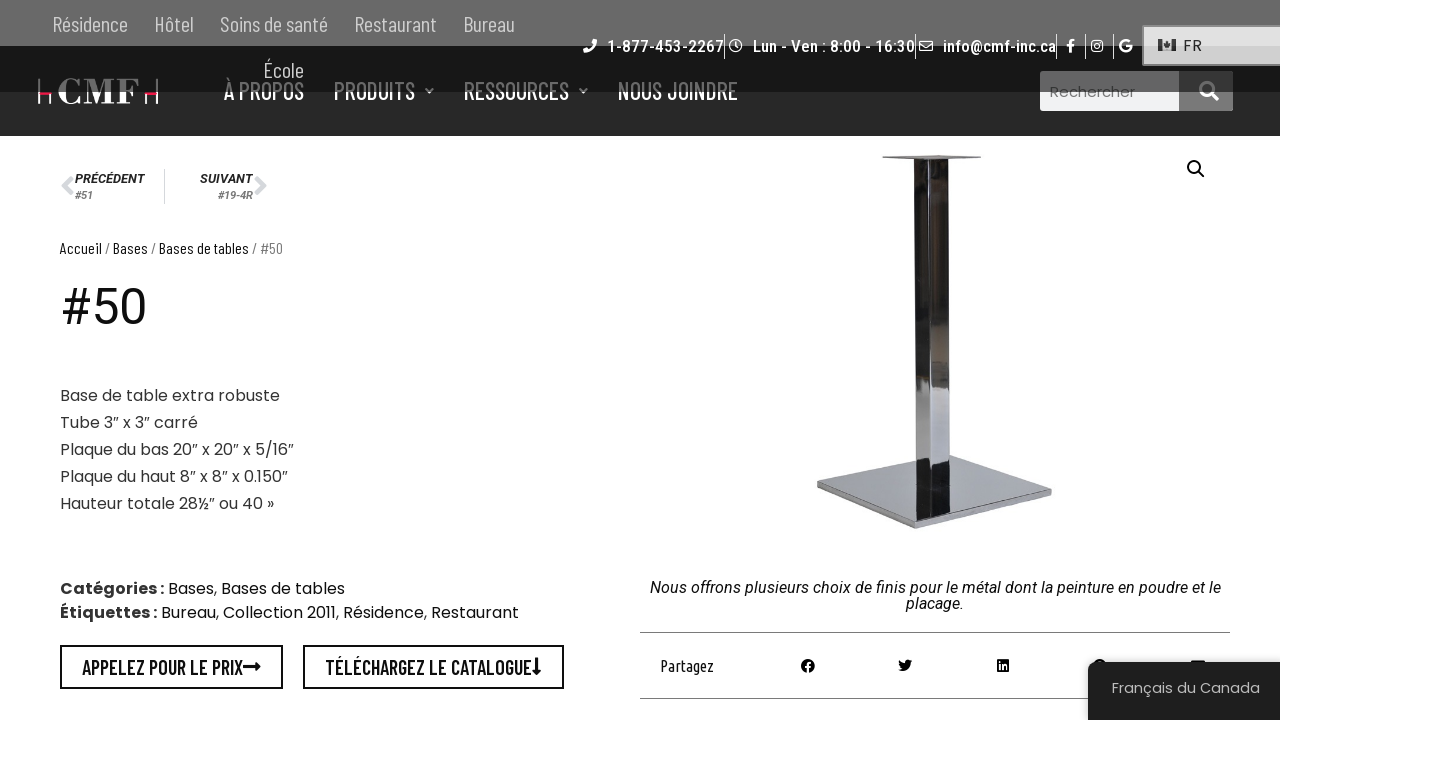

--- FILE ---
content_type: text/html; charset=UTF-8
request_url: https://cmf-inc.ca/produit/50/
body_size: 174830
content:
<!doctype html>
<html lang="fr-CA">
<head>
	<meta charset="UTF-8">
	<meta name="viewport" content="width=device-width, initial-scale=1">
	<link rel="profile" href="https://gmpg.org/xfn/11">
	<meta name='robots' content='index, follow, max-image-preview:large, max-snippet:-1, max-video-preview:-1' />
<script id="cookieyes" type="text/javascript" src="https://cdn-cookieyes.com/client_data/85fb6f632675d9b700338286/script.js"></script>
	<!-- This site is optimized with the Yoast SEO plugin v26.5 - https://yoast.com/wordpress/plugins/seo/ -->
	<title>#50 - Mobilier | Canadian Metal Fashion Inc. | Compagnie Canadienne de Métal Forgé inc.</title>
	<link rel="canonical" href="https://cmf-inc.ca/produit/50/" />
	<meta property="og:locale" content="fr_CA" />
	<meta property="og:type" content="article" />
	<meta property="og:title" content="#50 - Mobilier | Canadian Metal Fashion Inc. | Compagnie Canadienne de Métal Forgé inc." />
	<meta property="og:description" content="Base de table extra robuste Tube 3&quot; x 3&quot; carré Plaque du bas 20&quot; x 20&quot; x 5/16&quot; Plaque du haut 8&quot; x 8&quot; x 0.150&quot; Hauteur totale 28½″ ou 40&#039;&#039;" />
	<meta property="og:url" content="https://cmf-inc.ca/produit/50/" />
	<meta property="og:site_name" content="Mobilier | Canadian Metal Fashion Inc. | Compagnie Canadienne de Métal Forgé inc." />
	<meta property="article:modified_time" content="2021-04-22T13:29:15+00:00" />
	<meta property="og:image" content="https://cmf-inc.ca/wp-content/uploads/2021/04/base-table-50.jpg" />
	<meta property="og:image:width" content="1000" />
	<meta property="og:image:height" content="700" />
	<meta property="og:image:type" content="image/jpeg" />
	<meta name="twitter:card" content="summary_large_image" />
	<script type="application/ld+json" class="yoast-schema-graph">{"@context":"https://schema.org","@graph":[{"@type":"WebPage","@id":"https://cmf-inc.ca/produit/50/","url":"https://cmf-inc.ca/produit/50/","name":"#50 - Mobilier | Canadian Metal Fashion Inc. | Compagnie Canadienne de Métal Forgé inc.","isPartOf":{"@id":"https://cmf-inc.ca/#website"},"primaryImageOfPage":{"@id":"https://cmf-inc.ca/produit/50/#primaryimage"},"image":{"@id":"https://cmf-inc.ca/produit/50/#primaryimage"},"thumbnailUrl":"https://cmf-inc.ca/wp-content/uploads/2021/04/base-table-50.jpg","datePublished":"2011-04-22T13:28:00+00:00","dateModified":"2021-04-22T13:29:15+00:00","breadcrumb":{"@id":"https://cmf-inc.ca/produit/50/#breadcrumb"},"inLanguage":"fr-CA","potentialAction":[{"@type":"ReadAction","target":["https://cmf-inc.ca/produit/50/"]}]},{"@type":"ImageObject","inLanguage":"fr-CA","@id":"https://cmf-inc.ca/produit/50/#primaryimage","url":"https://cmf-inc.ca/wp-content/uploads/2021/04/base-table-50.jpg","contentUrl":"https://cmf-inc.ca/wp-content/uploads/2021/04/base-table-50.jpg","width":1000,"height":700},{"@type":"BreadcrumbList","@id":"https://cmf-inc.ca/produit/50/#breadcrumb","itemListElement":[{"@type":"ListItem","position":1,"name":"Accueil","item":"https://cmf-inc.ca/"},{"@type":"ListItem","position":2,"name":"Boutique","item":"http://cmf-inc.ca/en/boutique/"},{"@type":"ListItem","position":3,"name":"#50"}]},{"@type":"WebSite","@id":"https://cmf-inc.ca/#website","url":"https://cmf-inc.ca/","name":"Mobilier | Canadian Metal Fashion Inc. | Compagnie Canadienne de Métal Forgé inc.","description":"Résidence | Hôtel | Soins de santé | Restaurant | Bureau","publisher":{"@id":"https://cmf-inc.ca/#organization"},"potentialAction":[{"@type":"SearchAction","target":{"@type":"EntryPoint","urlTemplate":"https://cmf-inc.ca/?s={search_term_string}"},"query-input":{"@type":"PropertyValueSpecification","valueRequired":true,"valueName":"search_term_string"}}],"inLanguage":"fr-CA"},{"@type":"Organization","@id":"https://cmf-inc.ca/#organization","name":"Compagnie Canadienne de Métal Forgé Inc.","url":"https://cmf-inc.ca/","logo":{"@type":"ImageObject","inLanguage":"fr-CA","@id":"https://cmf-inc.ca/#/schema/logo/image/","url":"https://cmf-inc.ca/wp-content/uploads/2021/06/cmf-inc-logo.png","contentUrl":"https://cmf-inc.ca/wp-content/uploads/2021/06/cmf-inc-logo.png","width":450,"height":139,"caption":"Compagnie Canadienne de Métal Forgé Inc."},"image":{"@id":"https://cmf-inc.ca/#/schema/logo/image/"}}]}</script>
	<!-- / Yoast SEO plugin. -->


<link rel="alternate" title="oEmbed (JSON)" type="application/json+oembed" href="https://cmf-inc.ca/wp-json/oembed/1.0/embed?url=https%3A%2F%2Fcmf-inc.ca%2Fproduit%2F50%2F" />
<link rel="alternate" title="oEmbed (XML)" type="text/xml+oembed" href="https://cmf-inc.ca/wp-json/oembed/1.0/embed?url=https%3A%2F%2Fcmf-inc.ca%2Fproduit%2F50%2F&#038;format=xml" />
<style id='wp-img-auto-sizes-contain-inline-css'>
img:is([sizes=auto i],[sizes^="auto," i]){contain-intrinsic-size:3000px 1500px}
/*# sourceURL=wp-img-auto-sizes-contain-inline-css */
</style>
<style id='wp-emoji-styles-inline-css'>

	img.wp-smiley, img.emoji {
		display: inline !important;
		border: none !important;
		box-shadow: none !important;
		height: 1em !important;
		width: 1em !important;
		margin: 0 0.07em !important;
		vertical-align: -0.1em !important;
		background: none !important;
		padding: 0 !important;
	}
/*# sourceURL=wp-emoji-styles-inline-css */
</style>
<link rel='stylesheet' id='wp-block-library-css' href='https://cmf-inc.ca/wp-includes/css/dist/block-library/style.min.css?ver=6.9' media='all' />
<link rel='stylesheet' id='wc-blocks-style-css' href='https://cmf-inc.ca/wp-content/plugins/woocommerce/assets/client/blocks/wc-blocks.css?ver=wc-10.3.7' media='all' />
<style id='global-styles-inline-css'>
:root{--wp--preset--aspect-ratio--square: 1;--wp--preset--aspect-ratio--4-3: 4/3;--wp--preset--aspect-ratio--3-4: 3/4;--wp--preset--aspect-ratio--3-2: 3/2;--wp--preset--aspect-ratio--2-3: 2/3;--wp--preset--aspect-ratio--16-9: 16/9;--wp--preset--aspect-ratio--9-16: 9/16;--wp--preset--color--black: #000000;--wp--preset--color--cyan-bluish-gray: #abb8c3;--wp--preset--color--white: #ffffff;--wp--preset--color--pale-pink: #f78da7;--wp--preset--color--vivid-red: #cf2e2e;--wp--preset--color--luminous-vivid-orange: #ff6900;--wp--preset--color--luminous-vivid-amber: #fcb900;--wp--preset--color--light-green-cyan: #7bdcb5;--wp--preset--color--vivid-green-cyan: #00d084;--wp--preset--color--pale-cyan-blue: #8ed1fc;--wp--preset--color--vivid-cyan-blue: #0693e3;--wp--preset--color--vivid-purple: #9b51e0;--wp--preset--gradient--vivid-cyan-blue-to-vivid-purple: linear-gradient(135deg,rgb(6,147,227) 0%,rgb(155,81,224) 100%);--wp--preset--gradient--light-green-cyan-to-vivid-green-cyan: linear-gradient(135deg,rgb(122,220,180) 0%,rgb(0,208,130) 100%);--wp--preset--gradient--luminous-vivid-amber-to-luminous-vivid-orange: linear-gradient(135deg,rgb(252,185,0) 0%,rgb(255,105,0) 100%);--wp--preset--gradient--luminous-vivid-orange-to-vivid-red: linear-gradient(135deg,rgb(255,105,0) 0%,rgb(207,46,46) 100%);--wp--preset--gradient--very-light-gray-to-cyan-bluish-gray: linear-gradient(135deg,rgb(238,238,238) 0%,rgb(169,184,195) 100%);--wp--preset--gradient--cool-to-warm-spectrum: linear-gradient(135deg,rgb(74,234,220) 0%,rgb(151,120,209) 20%,rgb(207,42,186) 40%,rgb(238,44,130) 60%,rgb(251,105,98) 80%,rgb(254,248,76) 100%);--wp--preset--gradient--blush-light-purple: linear-gradient(135deg,rgb(255,206,236) 0%,rgb(152,150,240) 100%);--wp--preset--gradient--blush-bordeaux: linear-gradient(135deg,rgb(254,205,165) 0%,rgb(254,45,45) 50%,rgb(107,0,62) 100%);--wp--preset--gradient--luminous-dusk: linear-gradient(135deg,rgb(255,203,112) 0%,rgb(199,81,192) 50%,rgb(65,88,208) 100%);--wp--preset--gradient--pale-ocean: linear-gradient(135deg,rgb(255,245,203) 0%,rgb(182,227,212) 50%,rgb(51,167,181) 100%);--wp--preset--gradient--electric-grass: linear-gradient(135deg,rgb(202,248,128) 0%,rgb(113,206,126) 100%);--wp--preset--gradient--midnight: linear-gradient(135deg,rgb(2,3,129) 0%,rgb(40,116,252) 100%);--wp--preset--font-size--small: 13px;--wp--preset--font-size--medium: 20px;--wp--preset--font-size--large: 36px;--wp--preset--font-size--x-large: 42px;--wp--preset--spacing--20: 0.44rem;--wp--preset--spacing--30: 0.67rem;--wp--preset--spacing--40: 1rem;--wp--preset--spacing--50: 1.5rem;--wp--preset--spacing--60: 2.25rem;--wp--preset--spacing--70: 3.38rem;--wp--preset--spacing--80: 5.06rem;--wp--preset--shadow--natural: 6px 6px 9px rgba(0, 0, 0, 0.2);--wp--preset--shadow--deep: 12px 12px 50px rgba(0, 0, 0, 0.4);--wp--preset--shadow--sharp: 6px 6px 0px rgba(0, 0, 0, 0.2);--wp--preset--shadow--outlined: 6px 6px 0px -3px rgb(255, 255, 255), 6px 6px rgb(0, 0, 0);--wp--preset--shadow--crisp: 6px 6px 0px rgb(0, 0, 0);}:root { --wp--style--global--content-size: 800px;--wp--style--global--wide-size: 1200px; }:where(body) { margin: 0; }.wp-site-blocks > .alignleft { float: left; margin-right: 2em; }.wp-site-blocks > .alignright { float: right; margin-left: 2em; }.wp-site-blocks > .aligncenter { justify-content: center; margin-left: auto; margin-right: auto; }:where(.wp-site-blocks) > * { margin-block-start: 24px; margin-block-end: 0; }:where(.wp-site-blocks) > :first-child { margin-block-start: 0; }:where(.wp-site-blocks) > :last-child { margin-block-end: 0; }:root { --wp--style--block-gap: 24px; }:root :where(.is-layout-flow) > :first-child{margin-block-start: 0;}:root :where(.is-layout-flow) > :last-child{margin-block-end: 0;}:root :where(.is-layout-flow) > *{margin-block-start: 24px;margin-block-end: 0;}:root :where(.is-layout-constrained) > :first-child{margin-block-start: 0;}:root :where(.is-layout-constrained) > :last-child{margin-block-end: 0;}:root :where(.is-layout-constrained) > *{margin-block-start: 24px;margin-block-end: 0;}:root :where(.is-layout-flex){gap: 24px;}:root :where(.is-layout-grid){gap: 24px;}.is-layout-flow > .alignleft{float: left;margin-inline-start: 0;margin-inline-end: 2em;}.is-layout-flow > .alignright{float: right;margin-inline-start: 2em;margin-inline-end: 0;}.is-layout-flow > .aligncenter{margin-left: auto !important;margin-right: auto !important;}.is-layout-constrained > .alignleft{float: left;margin-inline-start: 0;margin-inline-end: 2em;}.is-layout-constrained > .alignright{float: right;margin-inline-start: 2em;margin-inline-end: 0;}.is-layout-constrained > .aligncenter{margin-left: auto !important;margin-right: auto !important;}.is-layout-constrained > :where(:not(.alignleft):not(.alignright):not(.alignfull)){max-width: var(--wp--style--global--content-size);margin-left: auto !important;margin-right: auto !important;}.is-layout-constrained > .alignwide{max-width: var(--wp--style--global--wide-size);}body .is-layout-flex{display: flex;}.is-layout-flex{flex-wrap: wrap;align-items: center;}.is-layout-flex > :is(*, div){margin: 0;}body .is-layout-grid{display: grid;}.is-layout-grid > :is(*, div){margin: 0;}body{padding-top: 0px;padding-right: 0px;padding-bottom: 0px;padding-left: 0px;}a:where(:not(.wp-element-button)){text-decoration: underline;}:root :where(.wp-element-button, .wp-block-button__link){background-color: #32373c;border-width: 0;color: #fff;font-family: inherit;font-size: inherit;font-style: inherit;font-weight: inherit;letter-spacing: inherit;line-height: inherit;padding-top: calc(0.667em + 2px);padding-right: calc(1.333em + 2px);padding-bottom: calc(0.667em + 2px);padding-left: calc(1.333em + 2px);text-decoration: none;text-transform: inherit;}.has-black-color{color: var(--wp--preset--color--black) !important;}.has-cyan-bluish-gray-color{color: var(--wp--preset--color--cyan-bluish-gray) !important;}.has-white-color{color: var(--wp--preset--color--white) !important;}.has-pale-pink-color{color: var(--wp--preset--color--pale-pink) !important;}.has-vivid-red-color{color: var(--wp--preset--color--vivid-red) !important;}.has-luminous-vivid-orange-color{color: var(--wp--preset--color--luminous-vivid-orange) !important;}.has-luminous-vivid-amber-color{color: var(--wp--preset--color--luminous-vivid-amber) !important;}.has-light-green-cyan-color{color: var(--wp--preset--color--light-green-cyan) !important;}.has-vivid-green-cyan-color{color: var(--wp--preset--color--vivid-green-cyan) !important;}.has-pale-cyan-blue-color{color: var(--wp--preset--color--pale-cyan-blue) !important;}.has-vivid-cyan-blue-color{color: var(--wp--preset--color--vivid-cyan-blue) !important;}.has-vivid-purple-color{color: var(--wp--preset--color--vivid-purple) !important;}.has-black-background-color{background-color: var(--wp--preset--color--black) !important;}.has-cyan-bluish-gray-background-color{background-color: var(--wp--preset--color--cyan-bluish-gray) !important;}.has-white-background-color{background-color: var(--wp--preset--color--white) !important;}.has-pale-pink-background-color{background-color: var(--wp--preset--color--pale-pink) !important;}.has-vivid-red-background-color{background-color: var(--wp--preset--color--vivid-red) !important;}.has-luminous-vivid-orange-background-color{background-color: var(--wp--preset--color--luminous-vivid-orange) !important;}.has-luminous-vivid-amber-background-color{background-color: var(--wp--preset--color--luminous-vivid-amber) !important;}.has-light-green-cyan-background-color{background-color: var(--wp--preset--color--light-green-cyan) !important;}.has-vivid-green-cyan-background-color{background-color: var(--wp--preset--color--vivid-green-cyan) !important;}.has-pale-cyan-blue-background-color{background-color: var(--wp--preset--color--pale-cyan-blue) !important;}.has-vivid-cyan-blue-background-color{background-color: var(--wp--preset--color--vivid-cyan-blue) !important;}.has-vivid-purple-background-color{background-color: var(--wp--preset--color--vivid-purple) !important;}.has-black-border-color{border-color: var(--wp--preset--color--black) !important;}.has-cyan-bluish-gray-border-color{border-color: var(--wp--preset--color--cyan-bluish-gray) !important;}.has-white-border-color{border-color: var(--wp--preset--color--white) !important;}.has-pale-pink-border-color{border-color: var(--wp--preset--color--pale-pink) !important;}.has-vivid-red-border-color{border-color: var(--wp--preset--color--vivid-red) !important;}.has-luminous-vivid-orange-border-color{border-color: var(--wp--preset--color--luminous-vivid-orange) !important;}.has-luminous-vivid-amber-border-color{border-color: var(--wp--preset--color--luminous-vivid-amber) !important;}.has-light-green-cyan-border-color{border-color: var(--wp--preset--color--light-green-cyan) !important;}.has-vivid-green-cyan-border-color{border-color: var(--wp--preset--color--vivid-green-cyan) !important;}.has-pale-cyan-blue-border-color{border-color: var(--wp--preset--color--pale-cyan-blue) !important;}.has-vivid-cyan-blue-border-color{border-color: var(--wp--preset--color--vivid-cyan-blue) !important;}.has-vivid-purple-border-color{border-color: var(--wp--preset--color--vivid-purple) !important;}.has-vivid-cyan-blue-to-vivid-purple-gradient-background{background: var(--wp--preset--gradient--vivid-cyan-blue-to-vivid-purple) !important;}.has-light-green-cyan-to-vivid-green-cyan-gradient-background{background: var(--wp--preset--gradient--light-green-cyan-to-vivid-green-cyan) !important;}.has-luminous-vivid-amber-to-luminous-vivid-orange-gradient-background{background: var(--wp--preset--gradient--luminous-vivid-amber-to-luminous-vivid-orange) !important;}.has-luminous-vivid-orange-to-vivid-red-gradient-background{background: var(--wp--preset--gradient--luminous-vivid-orange-to-vivid-red) !important;}.has-very-light-gray-to-cyan-bluish-gray-gradient-background{background: var(--wp--preset--gradient--very-light-gray-to-cyan-bluish-gray) !important;}.has-cool-to-warm-spectrum-gradient-background{background: var(--wp--preset--gradient--cool-to-warm-spectrum) !important;}.has-blush-light-purple-gradient-background{background: var(--wp--preset--gradient--blush-light-purple) !important;}.has-blush-bordeaux-gradient-background{background: var(--wp--preset--gradient--blush-bordeaux) !important;}.has-luminous-dusk-gradient-background{background: var(--wp--preset--gradient--luminous-dusk) !important;}.has-pale-ocean-gradient-background{background: var(--wp--preset--gradient--pale-ocean) !important;}.has-electric-grass-gradient-background{background: var(--wp--preset--gradient--electric-grass) !important;}.has-midnight-gradient-background{background: var(--wp--preset--gradient--midnight) !important;}.has-small-font-size{font-size: var(--wp--preset--font-size--small) !important;}.has-medium-font-size{font-size: var(--wp--preset--font-size--medium) !important;}.has-large-font-size{font-size: var(--wp--preset--font-size--large) !important;}.has-x-large-font-size{font-size: var(--wp--preset--font-size--x-large) !important;}
/*# sourceURL=global-styles-inline-css */
</style>

<link rel='stylesheet' id='dashicons-css' href='https://cmf-inc.ca/wp-includes/css/dashicons.min.css?ver=6.9' media='all' />
<style id='dashicons-inline-css'>
[data-font="Dashicons"]:before {font-family: 'Dashicons' !important;content: attr(data-icon) !important;speak: none !important;font-weight: normal !important;font-variant: normal !important;text-transform: none !important;line-height: 1 !important;font-style: normal !important;-webkit-font-smoothing: antialiased !important;-moz-osx-font-smoothing: grayscale !important;}
/*# sourceURL=dashicons-inline-css */
</style>
<link rel='stylesheet' id='to-top-css' href='https://cmf-inc.ca/wp-content/plugins/to-top/public/css/to-top-public.css?ver=2.5.5' media='all' />
<link rel='stylesheet' id='photoswipe-css' href='https://cmf-inc.ca/wp-content/plugins/woocommerce/assets/css/photoswipe/photoswipe.min.css?ver=10.3.7' media='all' />
<link rel='stylesheet' id='photoswipe-default-skin-css' href='https://cmf-inc.ca/wp-content/plugins/woocommerce/assets/css/photoswipe/default-skin/default-skin.min.css?ver=10.3.7' media='all' />
<link rel='stylesheet' id='woocommerce-layout-css' href='https://cmf-inc.ca/wp-content/plugins/woocommerce/assets/css/woocommerce-layout.css?ver=10.3.7' media='all' />
<link rel='stylesheet' id='woocommerce-smallscreen-css' href='https://cmf-inc.ca/wp-content/plugins/woocommerce/assets/css/woocommerce-smallscreen.css?ver=10.3.7' media='only screen and (max-width: 768px)' />
<link rel='stylesheet' id='woocommerce-general-css' href='https://cmf-inc.ca/wp-content/plugins/woocommerce/assets/css/woocommerce.css?ver=10.3.7' media='all' />
<style id='woocommerce-inline-inline-css'>
.woocommerce form .form-row .required { visibility: visible; }
/*# sourceURL=woocommerce-inline-inline-css */
</style>
<link rel='stylesheet' id='trp-floater-language-switcher-style-css' href='https://cmf-inc.ca/wp-content/plugins/translatepress-multilingual/assets/css/trp-floater-language-switcher.css?ver=3.0.5' media='all' />
<link rel='stylesheet' id='trp-language-switcher-style-css' href='https://cmf-inc.ca/wp-content/plugins/translatepress-multilingual/assets/css/trp-language-switcher.css?ver=3.0.5' media='all' />
<link rel='stylesheet' id='yith_wcbm_badge_style-css' href='https://cmf-inc.ca/wp-content/plugins/yith-woocommerce-badges-management/assets/css/frontend.css?ver=3.20.0' media='all' />
<style id='yith_wcbm_badge_style-inline-css'>
.yith-wcbm-badge.yith-wcbm-badge-text.yith-wcbm-badge-1545 {
				bottom: 0; left: 0; 
				
				-ms-transform: ; 
				-webkit-transform: ; 
				transform: ;
				padding: 0px 0px 0px 0px;
				background-color:#8e8e8e; border-radius: 0px 0px 0px 0px; width:80px; height:30px;
			}.yith-wcbm-badge.yith-wcbm-badge-text.yith-wcbm-badge-2070 {
				bottom: 0; left: 0; 
				
				-ms-transform: ; 
				-webkit-transform: ; 
				transform: ;
				padding: 0px 0px 0px 0px;
				background-color:#8e8e8e; border-radius: 0px 0px 0px 0px; width:80px; height:30px;
			}.yith-wcbm-badge.yith-wcbm-badge-text.yith-wcbm-badge-726 {
				bottom: 0; left: 0; 
				
				-ms-transform: ; 
				-webkit-transform: ; 
				transform: ;
				padding: 0px 0px 0px 0px;
				background-color:#dd3333; border-radius: 0px 0px 0px 0px; width:80px; height:30px;
			}
/*# sourceURL=yith_wcbm_badge_style-inline-css */
</style>
<link rel='stylesheet' id='yith-gfont-open-sans-css' href='https://cmf-inc.ca/wp-content/plugins/yith-woocommerce-badges-management/assets/fonts/open-sans/style.css?ver=3.20.0' media='all' />
<link rel='stylesheet' id='brands-styles-css' href='https://cmf-inc.ca/wp-content/plugins/woocommerce/assets/css/brands.css?ver=10.3.7' media='all' />
<link rel='stylesheet' id='hello-elementor-css' href='https://cmf-inc.ca/wp-content/themes/hello-elementor/assets/css/reset.css?ver=3.4.6' media='all' />
<link rel='stylesheet' id='hello-elementor-theme-style-css' href='https://cmf-inc.ca/wp-content/themes/hello-elementor/assets/css/theme.css?ver=3.4.6' media='all' />
<link rel='stylesheet' id='hello-elementor-header-footer-css' href='https://cmf-inc.ca/wp-content/themes/hello-elementor/assets/css/header-footer.css?ver=3.4.6' media='all' />
<link rel='stylesheet' id='elementor-frontend-css' href='https://cmf-inc.ca/wp-content/plugins/elementor/assets/css/frontend.min.css?ver=3.33.2' media='all' />
<link rel='stylesheet' id='widget-icon-list-css' href='https://cmf-inc.ca/wp-content/plugins/elementor/assets/css/widget-icon-list.min.css?ver=3.33.2' media='all' />
<link rel='stylesheet' id='e-sticky-css' href='https://cmf-inc.ca/wp-content/plugins/elementor-pro/assets/css/modules/sticky.min.css?ver=3.33.2' media='all' />
<link rel='stylesheet' id='widget-image-css' href='https://cmf-inc.ca/wp-content/plugins/elementor/assets/css/widget-image.min.css?ver=3.33.2' media='all' />
<link rel='stylesheet' id='widget-search-form-css' href='https://cmf-inc.ca/wp-content/plugins/elementor-pro/assets/css/widget-search-form.min.css?ver=3.33.2' media='all' />
<link rel='stylesheet' id='elementor-icons-shared-0-css' href='https://cmf-inc.ca/wp-content/plugins/elementor/assets/lib/font-awesome/css/fontawesome.min.css?ver=5.15.3' media='all' />
<link rel='stylesheet' id='elementor-icons-fa-solid-css' href='https://cmf-inc.ca/wp-content/plugins/elementor/assets/lib/font-awesome/css/solid.min.css?ver=5.15.3' media='all' />
<link rel='stylesheet' id='widget-heading-css' href='https://cmf-inc.ca/wp-content/plugins/elementor/assets/css/widget-heading.min.css?ver=3.33.2' media='all' />
<link rel='stylesheet' id='e-animation-float-css' href='https://cmf-inc.ca/wp-content/plugins/elementor/assets/lib/animations/styles/e-animation-float.min.css?ver=3.33.2' media='all' />
<link rel='stylesheet' id='widget-social-icons-css' href='https://cmf-inc.ca/wp-content/plugins/elementor/assets/css/widget-social-icons.min.css?ver=3.33.2' media='all' />
<link rel='stylesheet' id='e-apple-webkit-css' href='https://cmf-inc.ca/wp-content/plugins/elementor/assets/css/conditionals/apple-webkit.min.css?ver=3.33.2' media='all' />
<link rel='stylesheet' id='widget-spacer-css' href='https://cmf-inc.ca/wp-content/plugins/elementor/assets/css/widget-spacer.min.css?ver=3.33.2' media='all' />
<link rel='stylesheet' id='widget-woocommerce-products-css' href='https://cmf-inc.ca/wp-content/plugins/elementor-pro/assets/css/widget-woocommerce-products.min.css?ver=3.33.2' media='all' />
<link rel='stylesheet' id='widget-woocommerce-categories-css' href='https://cmf-inc.ca/wp-content/plugins/elementor-pro/assets/css/widget-woocommerce-categories.min.css?ver=3.33.2' media='all' />
<link rel='stylesheet' id='widget-post-navigation-css' href='https://cmf-inc.ca/wp-content/plugins/elementor-pro/assets/css/widget-post-navigation.min.css?ver=3.33.2' media='all' />
<link rel='stylesheet' id='widget-woocommerce-product-meta-css' href='https://cmf-inc.ca/wp-content/plugins/elementor-pro/assets/css/widget-woocommerce-product-meta.min.css?ver=3.33.2' media='all' />
<link rel='stylesheet' id='widget-woocommerce-product-images-css' href='https://cmf-inc.ca/wp-content/plugins/elementor-pro/assets/css/widget-woocommerce-product-images.min.css?ver=3.33.2' media='all' />
<link rel='stylesheet' id='widget-share-buttons-css' href='https://cmf-inc.ca/wp-content/plugins/elementor-pro/assets/css/widget-share-buttons.min.css?ver=3.33.2' media='all' />
<link rel='stylesheet' id='elementor-icons-fa-brands-css' href='https://cmf-inc.ca/wp-content/plugins/elementor/assets/lib/font-awesome/css/brands.min.css?ver=5.15.3' media='all' />
<link rel='stylesheet' id='widget-tabs-css' href='https://cmf-inc.ca/wp-content/plugins/elementor/assets/css/widget-tabs.min.css?ver=3.33.2' media='all' />
<link rel='stylesheet' id='elementor-icons-css' href='https://cmf-inc.ca/wp-content/plugins/elementor/assets/lib/eicons/css/elementor-icons.min.css?ver=5.44.0' media='all' />
<link rel='stylesheet' id='elementor-post-6-css' href='https://cmf-inc.ca/wp-content/uploads/elementor/css/post-6.css?ver=1769010704' media='all' />
<link rel='stylesheet' id='uael-frontend-css' href='https://cmf-inc.ca/wp-content/plugins/ultimate-elementor/assets/min-css/uael-frontend.min.css?ver=1.36.4' media='all' />
<link rel='stylesheet' id='font-awesome-5-all-css' href='https://cmf-inc.ca/wp-content/plugins/elementor/assets/lib/font-awesome/css/all.min.css?ver=3.33.2' media='all' />
<link rel='stylesheet' id='font-awesome-4-shim-css' href='https://cmf-inc.ca/wp-content/plugins/elementor/assets/lib/font-awesome/css/v4-shims.min.css?ver=3.33.2' media='all' />
<link rel='stylesheet' id='elementor-post-133-css' href='https://cmf-inc.ca/wp-content/uploads/elementor/css/post-133.css?ver=1769010704' media='all' />
<link rel='stylesheet' id='elementor-post-228-css' href='https://cmf-inc.ca/wp-content/uploads/elementor/css/post-228.css?ver=1769010705' media='all' />
<link rel='stylesheet' id='elementor-post-2272-css' href='https://cmf-inc.ca/wp-content/uploads/elementor/css/post-2272.css?ver=1769011289' media='all' />
<link rel='stylesheet' id='hello-elementor-child-style-css' href='https://cmf-inc.ca/wp-content/themes/mobilier-cmf/style.css?ver=1.0.0' media='all' />
<link rel='stylesheet' id='elementor-gf-roboto-css' href='https://fonts.googleapis.com/css?family=Roboto:100,100italic,200,200italic,300,300italic,400,400italic,500,500italic,600,600italic,700,700italic,800,800italic,900,900italic&#038;display=auto' media='all' />
<link rel='stylesheet' id='elementor-gf-poppins-css' href='https://fonts.googleapis.com/css?family=Poppins:100,100italic,200,200italic,300,300italic,400,400italic,500,500italic,600,600italic,700,700italic,800,800italic,900,900italic&#038;display=auto' media='all' />
<link rel='stylesheet' id='elementor-gf-barlowcondensed-css' href='https://fonts.googleapis.com/css?family=Barlow+Condensed:100,100italic,200,200italic,300,300italic,400,400italic,500,500italic,600,600italic,700,700italic,800,800italic,900,900italic&#038;display=auto' media='all' />
<link rel='stylesheet' id='elementor-gf-robotocondensed-css' href='https://fonts.googleapis.com/css?family=Roboto+Condensed:100,100italic,200,200italic,300,300italic,400,400italic,500,500italic,600,600italic,700,700italic,800,800italic,900,900italic&#038;display=auto' media='all' />
<link rel='stylesheet' id='elementor-gf-ubuntucondensed-css' href='https://fonts.googleapis.com/css?family=Ubuntu+Condensed:100,100italic,200,200italic,300,300italic,400,400italic,500,500italic,600,600italic,700,700italic,800,800italic,900,900italic&#038;display=auto' media='all' />
<link rel='stylesheet' id='elementor-gf-abel-css' href='https://fonts.googleapis.com/css?family=Abel:100,100italic,200,200italic,300,300italic,400,400italic,500,500italic,600,600italic,700,700italic,800,800italic,900,900italic&#038;display=auto' media='all' />
<link rel='stylesheet' id='elementor-icons-fa-regular-css' href='https://cmf-inc.ca/wp-content/plugins/elementor/assets/lib/font-awesome/css/regular.min.css?ver=5.15.3' media='all' />
<script src="https://cmf-inc.ca/wp-includes/js/jquery/jquery.min.js?ver=3.7.1" id="jquery-core-js"></script>
<script src="https://cmf-inc.ca/wp-includes/js/jquery/jquery-migrate.min.js?ver=3.4.1" id="jquery-migrate-js"></script>
<script id="to-top-js-extra">
var to_top_options = {"scroll_offset":"100","icon_opacity":"50","style":"icon","icon_type":"dashicons-arrow-up-alt2","icon_color":"#ffffff","icon_bg_color":"#000000","icon_size":"32","border_radius":"5","image":"https://cmf-inc.ca/wp-content/plugins/to-top/admin/images/default.png","image_width":"65","image_alt":"","location":"bottom-right","margin_x":"20","margin_y":"20","show_on_admin":"0","enable_autohide":"0","autohide_time":"2","enable_hide_small_device":"0","small_device_max_width":"640","reset":"0"};
//# sourceURL=to-top-js-extra
</script>
<script async src="https://cmf-inc.ca/wp-content/plugins/to-top/public/js/to-top-public.js?ver=2.5.5" id="to-top-js"></script>
<script src="https://cmf-inc.ca/wp-content/plugins/woocommerce/assets/js/jquery-blockui/jquery.blockUI.min.js?ver=2.7.0-wc.10.3.7" id="wc-jquery-blockui-js" defer data-wp-strategy="defer"></script>
<script id="wc-add-to-cart-js-extra">
var wc_add_to_cart_params = {"ajax_url":"/wp-admin/admin-ajax.php","wc_ajax_url":"/?wc-ajax=%%endpoint%%","i18n_view_cart":"Voir le panier","cart_url":"https://cmf-inc.ca/panier/","is_cart":"","cart_redirect_after_add":"no"};
//# sourceURL=wc-add-to-cart-js-extra
</script>
<script src="https://cmf-inc.ca/wp-content/plugins/woocommerce/assets/js/frontend/add-to-cart.min.js?ver=10.3.7" id="wc-add-to-cart-js" defer data-wp-strategy="defer"></script>
<script src="https://cmf-inc.ca/wp-content/plugins/woocommerce/assets/js/zoom/jquery.zoom.min.js?ver=1.7.21-wc.10.3.7" id="wc-zoom-js" defer data-wp-strategy="defer"></script>
<script src="https://cmf-inc.ca/wp-content/plugins/woocommerce/assets/js/flexslider/jquery.flexslider.min.js?ver=2.7.2-wc.10.3.7" id="wc-flexslider-js" defer data-wp-strategy="defer"></script>
<script src="https://cmf-inc.ca/wp-content/plugins/woocommerce/assets/js/photoswipe/photoswipe.min.js?ver=4.1.1-wc.10.3.7" id="wc-photoswipe-js" defer data-wp-strategy="defer"></script>
<script src="https://cmf-inc.ca/wp-content/plugins/woocommerce/assets/js/photoswipe/photoswipe-ui-default.min.js?ver=4.1.1-wc.10.3.7" id="wc-photoswipe-ui-default-js" defer data-wp-strategy="defer"></script>
<script id="wc-single-product-js-extra">
var wc_single_product_params = {"i18n_required_rating_text":"Veuillez s\u00e9lectionner un classement","i18n_rating_options":["1\u00a0\u00e9toile sur 5","2\u00a0\u00e9toiles sur 5","3\u00a0\u00e9toiles sur 5","4\u00a0\u00e9toiles sur 5","5\u00a0\u00e9toiles sur 5"],"i18n_product_gallery_trigger_text":"Voir la galerie d\u2019images en plein \u00e9cran","review_rating_required":"yes","flexslider":{"rtl":false,"animation":"slide","smoothHeight":true,"directionNav":false,"controlNav":"thumbnails","slideshow":false,"animationSpeed":500,"animationLoop":false,"allowOneSlide":false},"zoom_enabled":"1","zoom_options":[],"photoswipe_enabled":"1","photoswipe_options":{"shareEl":false,"closeOnScroll":false,"history":false,"hideAnimationDuration":0,"showAnimationDuration":0},"flexslider_enabled":"1"};
//# sourceURL=wc-single-product-js-extra
</script>
<script src="https://cmf-inc.ca/wp-content/plugins/woocommerce/assets/js/frontend/single-product.min.js?ver=10.3.7" id="wc-single-product-js" defer data-wp-strategy="defer"></script>
<script src="https://cmf-inc.ca/wp-content/plugins/woocommerce/assets/js/js-cookie/js.cookie.min.js?ver=2.1.4-wc.10.3.7" id="wc-js-cookie-js" defer data-wp-strategy="defer"></script>
<script id="woocommerce-js-extra">
var woocommerce_params = {"ajax_url":"/wp-admin/admin-ajax.php","wc_ajax_url":"/?wc-ajax=%%endpoint%%","i18n_password_show":"Afficher le mot de passe","i18n_password_hide":"Cacher le mot de passe"};
//# sourceURL=woocommerce-js-extra
</script>
<script src="https://cmf-inc.ca/wp-content/plugins/woocommerce/assets/js/frontend/woocommerce.min.js?ver=10.3.7" id="woocommerce-js" defer data-wp-strategy="defer"></script>
<script src="https://cmf-inc.ca/wp-content/plugins/translatepress-multilingual/assets/js/trp-frontend-compatibility.js?ver=3.0.5" id="trp-frontend-compatibility-js"></script>
<script src="https://cmf-inc.ca/wp-content/plugins/elementor/assets/lib/font-awesome/js/v4-shims.min.js?ver=3.33.2" id="font-awesome-4-shim-js"></script>
<link rel="https://api.w.org/" href="https://cmf-inc.ca/wp-json/" /><link rel="alternate" title="JSON" type="application/json" href="https://cmf-inc.ca/wp-json/wp/v2/product/1711" /><meta name="generator" content="WordPress 6.9" />
<meta name="generator" content="WooCommerce 10.3.7" />
<link rel='shortlink' href='https://cmf-inc.ca/?p=1711' />
<link rel="alternate" hreflang="fr-CA" href="https://cmf-inc.ca/produit/50/"/>
<link rel="alternate" hreflang="en-CA" href="https://cmf-inc.ca/en/produit/50/"/>
<link rel="alternate" hreflang="fr" href="https://cmf-inc.ca/produit/50/"/>
<link rel="alternate" hreflang="en" href="https://cmf-inc.ca/en/produit/50/"/>
<meta name="description" content="Base de table extra robuste
Tube 3&quot; x 3&quot; carré
Plaque du bas 20&quot; x 20&quot; x 5/16&quot;
Plaque du haut 8&quot; x 8&quot; x 0.150&quot;
Hauteur totale 28½″ ou 40&#039;&#039;">
	<noscript><style>.woocommerce-product-gallery{ opacity: 1 !important; }</style></noscript>
	<meta name="generator" content="Elementor 3.33.2; features: additional_custom_breakpoints; settings: css_print_method-external, google_font-enabled, font_display-auto">
			<style>
				.e-con.e-parent:nth-of-type(n+4):not(.e-lazyloaded):not(.e-no-lazyload),
				.e-con.e-parent:nth-of-type(n+4):not(.e-lazyloaded):not(.e-no-lazyload) * {
					background-image: none !important;
				}
				@media screen and (max-height: 1024px) {
					.e-con.e-parent:nth-of-type(n+3):not(.e-lazyloaded):not(.e-no-lazyload),
					.e-con.e-parent:nth-of-type(n+3):not(.e-lazyloaded):not(.e-no-lazyload) * {
						background-image: none !important;
					}
				}
				@media screen and (max-height: 640px) {
					.e-con.e-parent:nth-of-type(n+2):not(.e-lazyloaded):not(.e-no-lazyload),
					.e-con.e-parent:nth-of-type(n+2):not(.e-lazyloaded):not(.e-no-lazyload) * {
						background-image: none !important;
					}
				}
			</style>
			<link rel="icon" href="https://cmf-inc.ca/wp-content/uploads/2021/01/cropped-favicon-1-32x32.png" sizes="32x32" />
<link rel="icon" href="https://cmf-inc.ca/wp-content/uploads/2021/01/cropped-favicon-1-192x192.png" sizes="192x192" />
<link rel="apple-touch-icon" href="https://cmf-inc.ca/wp-content/uploads/2021/01/cropped-favicon-1-180x180.png" />
<meta name="msapplication-TileImage" content="https://cmf-inc.ca/wp-content/uploads/2021/01/cropped-favicon-1-270x270.png" />
		<style id="wp-custom-css">
			/** SG enlever le flotteur de langue sur les tablettes et mobiles **/
@media only screen and (max-width: 1000px) {
    #trp-floater-ls {
        display: none;
    }
}

/** Start Block Kit CSS: 144-3-3a7d335f39a8579c20cdf02f8d462582 **/

.envato-block__preview{overflow: visible;}

/* Envato Kit 141 Custom Styles - Applied to the element under Advanced */

.elementor-headline-animation-type-drop-in .elementor-headline-dynamic-wrapper{
	text-align: center;
}
.envato-kit-141-top-0 h1,
.envato-kit-141-top-0 h2,
.envato-kit-141-top-0 h3,
.envato-kit-141-top-0 h4,
.envato-kit-141-top-0 h5,
.envato-kit-141-top-0 h6,
.envato-kit-141-top-0 p {
	margin-top: 0;
}

.envato-kit-141-newsletter-inline .elementor-field-textual.elementor-size-md {
	padding-left: 1.5rem;
	padding-right: 1.5rem;
}

.envato-kit-141-bottom-0 p {
	margin-bottom: 0;
}

.envato-kit-141-bottom-8 .elementor-price-list .elementor-price-list-item .elementor-price-list-header {
	margin-bottom: .5rem;
}

.envato-kit-141.elementor-widget-testimonial-carousel.elementor-pagination-type-bullets .swiper-container {
	padding-bottom: 52px;
}

.envato-kit-141-display-inline {
	display: inline-block;
}

.envato-kit-141 .elementor-slick-slider ul.slick-dots {
	bottom: -40px;
}

/** End Block Kit CSS: 144-3-3a7d335f39a8579c20cdf02f8d462582 **/



/** Start Block Kit CSS: 141-3-1d55f1e76be9fb1a8d9de88accbe962f **/

.envato-kit-138-bracket .elementor-widget-container > *:before{
	content:"[";
	color:#ffab00;
	display:inline-block;
	margin-right:4px;
	line-height:1em;
	position:relative;
	top:-1px;
}

.envato-kit-138-bracket .elementor-widget-container > *:after{
	content:"]";
	color:#ffab00;
	display:inline-block;
	margin-left:4px;
	line-height:1em;
	position:relative;
	top:-1px;
}

/** End Block Kit CSS: 141-3-1d55f1e76be9fb1a8d9de88accbe962f **/



/** Start Block Kit CSS: 105-3-0fb64e69c49a8e10692d28840c54ef95 **/

.envato-kit-102-phone-overlay {
	position: absolute !important;
	display: block !important;
	top: 0%;
	left: 0%;
	right: 0%;
	margin: auto;
	z-index: 1;
}

/** End Block Kit CSS: 105-3-0fb64e69c49a8e10692d28840c54ef95 **/

		</style>
		<link rel='stylesheet' id='elementor-post-350-css' href='https://cmf-inc.ca/wp-content/uploads/elementor/css/post-350.css?ver=1769010705' media='all' />
<link rel='stylesheet' id='widget-image-box-css' href='https://cmf-inc.ca/wp-content/plugins/elementor/assets/css/widget-image-box.min.css?ver=3.33.2' media='all' />
</head>
<body class="wp-singular product-template-default single single-product postid-1711 wp-custom-logo wp-embed-responsive wp-theme-hello-elementor wp-child-theme-mobilier-cmf theme-hello-elementor woocommerce woocommerce-page woocommerce-no-js translatepress-fr_CA yith-wcbm-theme-hello-elementor hello-elementor-default elementor-default elementor-template-full-width elementor-kit-6 elementor-page-2272">


<a class="skip-link screen-reader-text" href="#content">Aller au contenu</a>

		<header data-elementor-type="header" data-elementor-id="133" class="elementor elementor-133 elementor-location-header" data-elementor-post-type="elementor_library">
					<section class="elementor-section elementor-top-section elementor-element elementor-element-eb1deb2 elementor-section-height-min-height elementor-section-content-middle elementor-section-full_width elementor-reverse-tablet elementor-reverse-mobile elementor-section-stretched elementor-section-height-default elementor-section-items-middle" data-id="eb1deb2" data-element_type="section" data-settings="{&quot;background_background&quot;:&quot;classic&quot;,&quot;sticky&quot;:&quot;top&quot;,&quot;sticky_on&quot;:[&quot;desktop&quot;],&quot;stretch_section&quot;:&quot;section-stretched&quot;,&quot;sticky_offset&quot;:0,&quot;sticky_effects_offset&quot;:0,&quot;sticky_anchor_link_offset&quot;:0}">
						<div class="elementor-container elementor-column-gap-no">
					<div class="elementor-column elementor-col-33 elementor-top-column elementor-element elementor-element-625fc8f3" data-id="625fc8f3" data-element_type="column">
			<div class="elementor-widget-wrap elementor-element-populated">
						<div class="elementor-element elementor-element-c80e76b uael-nav-menu__breakpoint-none uael-nav-menu__align-center uael-submenu-open-hover uael-submenu-icon-arrow uael-submenu-animation-none uael-link-redirect-child elementor-widget elementor-widget-uael-nav-menu" data-id="c80e76b" data-element_type="widget" data-widget_type="uael-nav-menu.default">
				<div class="elementor-widget-container">
							<div class="uael-nav-menu uael-layout-horizontal uael-nav-menu-layout uael-pointer__text uael-animation__grow" data-layout="horizontal">
				<div class="uael-nav-menu__toggle elementor-clickable">
					<div class="uael-nav-menu-icon">
											</div>
									</div>
							<nav class="uael-nav-menu__layout-horizontal uael-nav-menu__submenu-arrow" data-toggle-icon="" data-close-icon="" data-full-width=""><ul id="menu-1-c80e76b" class="uael-nav-menu"><li id="menu-item-200" class="menu-item menu-item-type-taxonomy menu-item-object-product_tag parent uael-creative-menu"><a href="https://cmf-inc.ca/etiquette-produit/residence/" class = "uael-menu-item">Résidence</a></li>
<li id="menu-item-199" class="menu-item menu-item-type-taxonomy menu-item-object-product_tag parent uael-creative-menu"><a href="https://cmf-inc.ca/etiquette-produit/hotel/" class = "uael-menu-item">Hôtel</a></li>
<li id="menu-item-202" class="menu-item menu-item-type-taxonomy menu-item-object-product_tag parent uael-creative-menu"><a href="https://cmf-inc.ca/etiquette-produit/soins-de-sante/" class = "uael-menu-item">Soins de santé</a></li>
<li id="menu-item-201" class="menu-item menu-item-type-taxonomy menu-item-object-product_tag parent uael-creative-menu"><a href="https://cmf-inc.ca/etiquette-produit/restaurant/" class = "uael-menu-item">Restaurant</a></li>
<li id="menu-item-198" class="menu-item menu-item-type-taxonomy menu-item-object-product_tag parent uael-creative-menu"><a href="https://cmf-inc.ca/etiquette-produit/bureau/" class = "uael-menu-item">Bureau</a></li>
<li id="menu-item-2834" class="menu-item menu-item-type-taxonomy menu-item-object-product_tag parent uael-creative-menu"><a href="https://cmf-inc.ca/etiquette-produit/ecole/" class = "uael-menu-item">École</a></li>
</ul></nav>
					</div>
							</div>
				</div>
					</div>
		</div>
				<div class="elementor-column elementor-col-33 elementor-top-column elementor-element elementor-element-5b56ee93" data-id="5b56ee93" data-element_type="column">
			<div class="elementor-widget-wrap elementor-element-populated">
						<div class="elementor-element elementor-element-3fcbfef6 elementor-icon-list--layout-inline elementor-mobile-align-center elementor-hidden-phone elementor-align-right elementor-tablet-align-center elementor-list-item-link-full_width elementor-widget elementor-widget-icon-list" data-id="3fcbfef6" data-element_type="widget" data-widget_type="icon-list.default">
				<div class="elementor-widget-container">
							<ul class="elementor-icon-list-items elementor-inline-items">
							<li class="elementor-icon-list-item elementor-inline-item">
											<a href="tel:1-877-453-2267">

												<span class="elementor-icon-list-icon">
							<i aria-hidden="true" class="fas fa-phone"></i>						</span>
										<span class="elementor-icon-list-text">1-877-453-2267</span>
											</a>
									</li>
								<li class="elementor-icon-list-item elementor-inline-item">
											<span class="elementor-icon-list-icon">
							<i aria-hidden="true" class="far fa-clock"></i>						</span>
										<span class="elementor-icon-list-text">Lun - Ven : 8:00 - 16:30</span>
									</li>
								<li class="elementor-icon-list-item elementor-inline-item">
											<a href="mailto:info@cmf-inc.ca">

												<span class="elementor-icon-list-icon">
							<i aria-hidden="true" class="far fa-envelope"></i>						</span>
										<span class="elementor-icon-list-text">info@cmf-inc.ca</span>
											</a>
									</li>
								<li class="elementor-icon-list-item elementor-inline-item">
											<a href="#" target="_blank">

												<span class="elementor-icon-list-icon">
							<i aria-hidden="true" class="fab fa-facebook-f"></i>						</span>
										<span class="elementor-icon-list-text"></span>
											</a>
									</li>
								<li class="elementor-icon-list-item elementor-inline-item">
											<a href="#" target="_blank">

												<span class="elementor-icon-list-icon">
							<i aria-hidden="true" class="fab fa-instagram"></i>						</span>
										<span class="elementor-icon-list-text"></span>
											</a>
									</li>
								<li class="elementor-icon-list-item elementor-inline-item">
											<a href="https://www.google.com/maps/place/Compagnie+Canadienne+de+M%C3%A9tal+Forg%C3%A9+Inc/@45.6003537,-73.5905502,15z/data=!4m5!3m4!1s0x0:0x9e92e9ca92936cd4!8m2!3d45.6003537!4d-73.5905502" target="_blank">

												<span class="elementor-icon-list-icon">
							<i aria-hidden="true" class="fab fa-google"></i>						</span>
										<span class="elementor-icon-list-text"></span>
											</a>
									</li>
						</ul>
						</div>
				</div>
					</div>
		</div>
				<div class="elementor-column elementor-col-33 elementor-top-column elementor-element elementor-element-1edd401" data-id="1edd401" data-element_type="column" data-settings="{&quot;background_background&quot;:&quot;classic&quot;}">
			<div class="elementor-widget-wrap elementor-element-populated">
						<div class="elementor-element elementor-element-b48a875 elementor-widget__width-auto elementor-widget-tablet__width-initial elementor-widget elementor-widget-shortcode" data-id="b48a875" data-element_type="widget" data-widget_type="shortcode.default">
				<div class="elementor-widget-container">
							<div class="elementor-shortcode"><div class="trp_language_switcher_shortcode">
<div class="trp-language-switcher trp-language-switcher-container" data-no-translation >
    <div class="trp-ls-shortcode-current-language">
        <a href="#" class="trp-ls-shortcode-disabled-language trp-ls-disabled-language" title="Français du Canada" onclick="event.preventDefault()">
			<img class="trp-flag-image" src="https://cmf-inc.ca/wp-content/plugins/translatepress-multilingual/assets/images/flags/fr_CA.png" width="18" height="12" alt="fr_CA" title="Français du Canada"> FR		</a>
    </div>
    <div class="trp-ls-shortcode-language">
                <a href="#" class="trp-ls-shortcode-disabled-language trp-ls-disabled-language"  title="Français du Canada" onclick="event.preventDefault()">
			<img class="trp-flag-image" src="https://cmf-inc.ca/wp-content/plugins/translatepress-multilingual/assets/images/flags/fr_CA.png" width="18" height="12" alt="fr_CA" title="Français du Canada"> FR		</a>
                    <a href="https://cmf-inc.ca/en/produit/50/" title="English (Canada)">
            <img class="trp-flag-image" src="https://cmf-inc.ca/wp-content/plugins/translatepress-multilingual/assets/images/flags/en_CA.png" width="18" height="12" alt="en_CA" title="English (Canada)"> EN        </a>

        </div>
    <script type="application/javascript">
        // need to have the same with set from JS on both divs. Otherwise it can push stuff around in HTML
        var trp_ls_shortcodes = document.querySelectorAll('.trp_language_switcher_shortcode .trp-language-switcher');
        if ( trp_ls_shortcodes.length > 0) {
            // get the last language switcher added
            var trp_el = trp_ls_shortcodes[trp_ls_shortcodes.length - 1];

            var trp_shortcode_language_item = trp_el.querySelector( '.trp-ls-shortcode-language' )
            // set width
            var trp_ls_shortcode_width                                               = trp_shortcode_language_item.offsetWidth + 16;
            trp_shortcode_language_item.style.width                                  = trp_ls_shortcode_width + 'px';
            trp_el.querySelector( '.trp-ls-shortcode-current-language' ).style.width = trp_ls_shortcode_width + 'px';

            // We're putting this on display: none after we have its width.
            trp_shortcode_language_item.style.display = 'none';
        }
    </script>
</div>
</div></div>
						</div>
				</div>
					</div>
		</div>
					</div>
		</section>
				<section class="elementor-section elementor-top-section elementor-element elementor-element-1b32bca elementor-section-content-middle elementor-section-full_width elementor-section-height-min-height elementor-section-stretched elementor-section-height-default elementor-section-items-middle" data-id="1b32bca" data-element_type="section" data-settings="{&quot;background_background&quot;:&quot;classic&quot;,&quot;sticky&quot;:&quot;top&quot;,&quot;sticky_offset&quot;:46,&quot;sticky_on&quot;:[&quot;desktop&quot;],&quot;stretch_section&quot;:&quot;section-stretched&quot;,&quot;sticky_effects_offset&quot;:0,&quot;sticky_anchor_link_offset&quot;:0}">
						<div class="elementor-container elementor-column-gap-no">
					<div class="elementor-column elementor-col-33 elementor-top-column elementor-element elementor-element-86f4f05" data-id="86f4f05" data-element_type="column">
			<div class="elementor-widget-wrap elementor-element-populated">
						<div class="elementor-element elementor-element-0dcd012 elementor-widget elementor-widget-theme-site-logo elementor-widget-image" data-id="0dcd012" data-element_type="widget" data-widget_type="theme-site-logo.default">
				<div class="elementor-widget-container">
											<a href="https://cmf-inc.ca">
			<img width="400" height="89" src="https://cmf-inc.ca/wp-content/uploads/2021/02/logo-cmf.png" class="attachment-full size-full wp-image-385" alt="Compagnie Canadienne de Métal Forgé inc." srcset="https://cmf-inc.ca/wp-content/uploads/2021/02/logo-cmf.png 400w, https://cmf-inc.ca/wp-content/uploads/2021/02/logo-cmf-300x67.png 300w" sizes="(max-width: 400px) 100vw, 400px" />				</a>
											</div>
				</div>
					</div>
		</div>
				<div class="elementor-column elementor-col-33 elementor-top-column elementor-element elementor-element-2160475" data-id="2160475" data-element_type="column" data-settings="{&quot;background_background&quot;:&quot;classic&quot;}">
			<div class="elementor-widget-wrap elementor-element-populated">
						<div class="elementor-element elementor-element-7f43a56 uael-nav-menu__align-left uael-submenu-open-hover uael-submenu-icon-arrow uael-submenu-animation-none uael-link-redirect-child uael-nav-menu__breakpoint-tablet uael-nav-menu-toggle-label-no elementor-widget elementor-widget-uael-nav-menu" data-id="7f43a56" data-element_type="widget" data-widget_type="uael-nav-menu.default">
				<div class="elementor-widget-container">
							<div class="uael-nav-menu uael-layout-horizontal uael-nav-menu-layout uael-pointer__none" data-layout="horizontal">
				<div class="uael-nav-menu__toggle elementor-clickable">
					<div class="uael-nav-menu-icon">
						<i aria-hidden="true" tabindex="0" class="fas fa-align-justify"></i>					</div>
									</div>
										<nav class="uael-nav-menu__layout-horizontal uael-nav-menu__submenu-arrow" data-toggle-icon="&lt;i aria-hidden=&quot;true&quot; tabindex=&quot;0&quot; class=&quot;fas fa-align-justify&quot;&gt;&lt;/i&gt;" data-close-icon="&lt;i aria-hidden=&quot;true&quot; tabindex=&quot;0&quot; class=&quot;far fa-window-close&quot;&gt;&lt;/i&gt;" data-full-width="yes">
			 <ul class="uael-nav-menu uael-nav-menu-custom uael-custom-wrapper"><li class="menu-item menu-item-has-children parent parent-has-no-child elementor-repeater-item-d33166c" data-dropdown-width="section" data-dropdown-pos=""><a href="/#a-propos" class='uael-menu-item'>À propos<span class='uael-menu-toggle sub-arrow parent-item'><i class='fa'></i></span></a><li class="menu-item menu-item-has-children parent parent-has-no-child elementor-repeater-item-6e3cbc8" data-dropdown-width="section" data-dropdown-pos=""><div class='uael-has-submenu-container'><a href="/boutique/" class='uael-menu-item'>Produits<span class='uael-menu-toggle sub-arrow parent-item'><i class='fa'></i></span></a></div><ul class='sub-menu parent-do-not-have-template'><div class="menu-item saved-content child elementor-repeater elementor-repeater-item-baf78ad">		<div data-elementor-type="section" data-elementor-id="350" class="elementor elementor-350 elementor-location-header" data-elementor-post-type="elementor_library">
					<section class="elementor-section elementor-top-section elementor-element elementor-element-57bd315 elementor-section-boxed elementor-section-height-default elementor-section-height-default" data-id="57bd315" data-element_type="section" data-settings="{&quot;background_background&quot;:&quot;classic&quot;}">
						<div class="elementor-container elementor-column-gap-default">
					<div class="elementor-column elementor-col-20 elementor-top-column elementor-element elementor-element-9129cd7" data-id="9129cd7" data-element_type="column" data-settings="{&quot;background_background&quot;:&quot;classic&quot;}">
			<div class="elementor-widget-wrap elementor-element-populated">
						<div class="elementor-element elementor-element-16e74fb elementor-mobile-align-center elementor-icon-list--layout-traditional elementor-list-item-link-full_width elementor-widget elementor-widget-icon-list" data-id="16e74fb" data-element_type="widget" data-widget_type="icon-list.default">
				<div class="elementor-widget-container">
							<ul class="elementor-icon-list-items">
							<li class="elementor-icon-list-item">
											<a href="/categorie-produit/assises/">

											<span class="elementor-icon-list-text">Assises</span>
											</a>
									</li>
						</ul>
						</div>
				</div>
				<div class="elementor-element elementor-element-7997425 elementor-widget-mobile__width-auto elementor-icon-list--layout-traditional elementor-list-item-link-full_width elementor-widget elementor-widget-icon-list" data-id="7997425" data-element_type="widget" data-widget_type="icon-list.default">
				<div class="elementor-widget-container">
							<ul class="elementor-icon-list-items">
							<li class="elementor-icon-list-item">
											<a href="/categorie-produit/assises/chaises/">

												<span class="elementor-icon-list-icon">
							<i aria-hidden="true" class="fas fa-caret-right"></i>						</span>
										<span class="elementor-icon-list-text">Chaises</span>
											</a>
									</li>
								<li class="elementor-icon-list-item">
											<a href="/categorie-produit/assises/tabourets/">

												<span class="elementor-icon-list-icon">
							<i aria-hidden="true" class="fas fa-caret-right"></i>						</span>
										<span class="elementor-icon-list-text">Tabourets</span>
											</a>
									</li>
								<li class="elementor-icon-list-item">
											<a href="/categorie-produit/assises/fauteuils/">

												<span class="elementor-icon-list-icon">
							<i aria-hidden="true" class="fas fa-caret-right"></i>						</span>
										<span class="elementor-icon-list-text">Fauteuils</span>
											</a>
									</li>
								<li class="elementor-icon-list-item">
											<a href="/categorie-produit/assises/cabines/">

												<span class="elementor-icon-list-icon">
							<i aria-hidden="true" class="fas fa-caret-right"></i>						</span>
										<span class="elementor-icon-list-text">Cabines</span>
											</a>
									</li>
						</ul>
						</div>
				</div>
				<div class="elementor-element elementor-element-316cfc2 elementor-align-left elementor-mobile-align-center elementor-icon-list--layout-traditional elementor-list-item-link-full_width elementor-widget elementor-widget-icon-list" data-id="316cfc2" data-element_type="widget" data-widget_type="icon-list.default">
				<div class="elementor-widget-container">
							<ul class="elementor-icon-list-items">
							<li class="elementor-icon-list-item">
											<a href="/categorie-produit/assises/">

												<span class="elementor-icon-list-icon">
							<i aria-hidden="true" class="fas fa-plus"></i>						</span>
										<span class="elementor-icon-list-text">Tout voir</span>
											</a>
									</li>
						</ul>
						</div>
				</div>
					</div>
		</div>
				<div class="elementor-column elementor-col-20 elementor-top-column elementor-element elementor-element-fc6fa1f" data-id="fc6fa1f" data-element_type="column">
			<div class="elementor-widget-wrap elementor-element-populated">
						<div class="elementor-element elementor-element-f40ccbe elementor-mobile-align-center elementor-icon-list--layout-traditional elementor-list-item-link-full_width elementor-widget elementor-widget-icon-list" data-id="f40ccbe" data-element_type="widget" data-widget_type="icon-list.default">
				<div class="elementor-widget-container">
							<ul class="elementor-icon-list-items">
							<li class="elementor-icon-list-item">
											<a href="/categorie-produit/tables-et-finis/">

											<span class="elementor-icon-list-text">Tables et finis</span>
											</a>
									</li>
						</ul>
						</div>
				</div>
				<div class="elementor-element elementor-element-0e99efe elementor-widget-mobile__width-auto elementor-icon-list--layout-traditional elementor-list-item-link-full_width elementor-widget elementor-widget-icon-list" data-id="0e99efe" data-element_type="widget" data-widget_type="icon-list.default">
				<div class="elementor-widget-container">
							<ul class="elementor-icon-list-items">
							<li class="elementor-icon-list-item">
											<a href="/categorie-produit/tables-et-finis/tables-a-diner/">

												<span class="elementor-icon-list-icon">
							<i aria-hidden="true" class="fas fa-caret-right"></i>						</span>
										<span class="elementor-icon-list-text">Tables à diner</span>
											</a>
									</li>
								<li class="elementor-icon-list-item">
											<a href="/categorie-produit/tables-et-finis/table-de-conference/">

												<span class="elementor-icon-list-icon">
							<i aria-hidden="true" class="fas fa-caret-right"></i>						</span>
										<span class="elementor-icon-list-text">Table de conférence</span>
											</a>
									</li>
								<li class="elementor-icon-list-item">
											<a href="/categorie-produit/tables-et-finis/table-appoint/">

												<span class="elementor-icon-list-icon">
							<i aria-hidden="true" class="fas fa-caret-right"></i>						</span>
										<span class="elementor-icon-list-text">Table d’appoint</span>
											</a>
									</li>
								<li class="elementor-icon-list-item">
											<a href="/dessus-de-table/">

												<span class="elementor-icon-list-icon">
							<i aria-hidden="true" class="fas fa-caret-right"></i>						</span>
										<span class="elementor-icon-list-text">Dessus de table</span>
											</a>
									</li>
						</ul>
						</div>
				</div>
				<div class="elementor-element elementor-element-07b0bc8 elementor-align-left elementor-mobile-align-center elementor-icon-list--layout-traditional elementor-list-item-link-full_width elementor-widget elementor-widget-icon-list" data-id="07b0bc8" data-element_type="widget" data-widget_type="icon-list.default">
				<div class="elementor-widget-container">
							<ul class="elementor-icon-list-items">
							<li class="elementor-icon-list-item">
											<a href="/categorie-produit/tables-et-finis/">

												<span class="elementor-icon-list-icon">
							<i aria-hidden="true" class="fas fa-plus"></i>						</span>
										<span class="elementor-icon-list-text">Tout voir</span>
											</a>
									</li>
						</ul>
						</div>
				</div>
					</div>
		</div>
				<div class="elementor-column elementor-col-20 elementor-top-column elementor-element elementor-element-0a5cd65" data-id="0a5cd65" data-element_type="column">
			<div class="elementor-widget-wrap elementor-element-populated">
						<div class="elementor-element elementor-element-e7b852e elementor-mobile-align-center elementor-icon-list--layout-traditional elementor-list-item-link-full_width elementor-widget elementor-widget-icon-list" data-id="e7b852e" data-element_type="widget" data-widget_type="icon-list.default">
				<div class="elementor-widget-container">
							<ul class="elementor-icon-list-items">
							<li class="elementor-icon-list-item">
											<a href="/categorie-produit/pupitres-et-bureaux/">

											<span class="elementor-icon-list-text">Bureaux et pupitres</span>
											</a>
									</li>
						</ul>
						</div>
				</div>
				<div class="elementor-element elementor-element-b3f4ccb elementor-widget-mobile__width-auto elementor-icon-list--layout-traditional elementor-list-item-link-full_width elementor-widget elementor-widget-icon-list" data-id="b3f4ccb" data-element_type="widget" data-widget_type="icon-list.default">
				<div class="elementor-widget-container">
							<ul class="elementor-icon-list-items">
							<li class="elementor-icon-list-item">
											<a href="/categorie-produit/pupitres-et-bureaux/pupitres/">

												<span class="elementor-icon-list-icon">
							<i aria-hidden="true" class="fas fa-caret-right"></i>						</span>
										<span class="elementor-icon-list-text">Pupitres</span>
											</a>
									</li>
								<li class="elementor-icon-list-item">
											<a href="/categorie-produit/pupitres-et-bureaux/tables-de-formation/">

												<span class="elementor-icon-list-icon">
							<i aria-hidden="true" class="fas fa-caret-right"></i>						</span>
										<span class="elementor-icon-list-text">Tables de formation</span>
											</a>
									</li>
								<li class="elementor-icon-list-item">
											<a href="/categorie-produit/pupitres-et-bureaux/tables-de-travail/">

												<span class="elementor-icon-list-icon">
							<i aria-hidden="true" class="fas fa-caret-right"></i>						</span>
										<span class="elementor-icon-list-text">Tables de travail</span>
											</a>
									</li>
								<li class="elementor-icon-list-item">
											<a href="/categorie-produit/pupitres-et-bureaux/bureaux/">

												<span class="elementor-icon-list-icon">
							<i aria-hidden="true" class="fas fa-caret-right"></i>						</span>
										<span class="elementor-icon-list-text">Bureaux</span>
											</a>
									</li>
						</ul>
						</div>
				</div>
				<div class="elementor-element elementor-element-3204290 elementor-align-left elementor-mobile-align-center elementor-icon-list--layout-traditional elementor-list-item-link-full_width elementor-widget elementor-widget-icon-list" data-id="3204290" data-element_type="widget" data-widget_type="icon-list.default">
				<div class="elementor-widget-container">
							<ul class="elementor-icon-list-items">
							<li class="elementor-icon-list-item">
											<a href="/categorie-produit/pupitres-et-bureaux/">

												<span class="elementor-icon-list-icon">
							<i aria-hidden="true" class="fas fa-plus"></i>						</span>
										<span class="elementor-icon-list-text">Tout voir</span>
											</a>
									</li>
						</ul>
						</div>
				</div>
					</div>
		</div>
				<div class="elementor-column elementor-col-20 elementor-top-column elementor-element elementor-element-6df9cc5" data-id="6df9cc5" data-element_type="column">
			<div class="elementor-widget-wrap elementor-element-populated">
						<div class="elementor-element elementor-element-a90fbef elementor-mobile-align-center elementor-icon-list--layout-traditional elementor-list-item-link-full_width elementor-widget elementor-widget-icon-list" data-id="a90fbef" data-element_type="widget" data-widget_type="icon-list.default">
				<div class="elementor-widget-container">
							<ul class="elementor-icon-list-items">
							<li class="elementor-icon-list-item">
											<a href="/categorie-produit/bases/">

											<span class="elementor-icon-list-text">Bases</span>
											</a>
									</li>
						</ul>
						</div>
				</div>
				<div class="elementor-element elementor-element-4aad90a elementor-widget-mobile__width-auto elementor-icon-list--layout-traditional elementor-list-item-link-full_width elementor-widget elementor-widget-icon-list" data-id="4aad90a" data-element_type="widget" data-widget_type="icon-list.default">
				<div class="elementor-widget-container">
							<ul class="elementor-icon-list-items">
							<li class="elementor-icon-list-item">
											<a href="/categorie-produit/bases/bases-de-tables/">

												<span class="elementor-icon-list-icon">
							<i aria-hidden="true" class="fas fa-caret-right"></i>						</span>
										<span class="elementor-icon-list-text">Bases de tables</span>
											</a>
									</li>
								<li class="elementor-icon-list-item">
											<a href="/categorie-produit/bases/bases-structurales/">

												<span class="elementor-icon-list-icon">
							<i aria-hidden="true" class="fas fa-caret-right"></i>						</span>
										<span class="elementor-icon-list-text">Bases structurales</span>
											</a>
									</li>
								<li class="elementor-icon-list-item">
											<a href="/categorie-produit/bases/pieds-rabattables/">

												<span class="elementor-icon-list-icon">
							<i aria-hidden="true" class="fas fa-caret-right"></i>						</span>
										<span class="elementor-icon-list-text">Pieds rabattables</span>
											</a>
									</li>
								<li class="elementor-icon-list-item">
											<a href="/categorie-produit/bases/pattes-de-tables-ordinateur/">

												<span class="elementor-icon-list-icon">
							<i aria-hidden="true" class="fas fa-caret-right"></i>						</span>
										<span class="elementor-icon-list-text">Pattes de tables d'ordinateur</span>
											</a>
									</li>
						</ul>
						</div>
				</div>
				<div class="elementor-element elementor-element-239842c elementor-align-left elementor-mobile-align-center elementor-icon-list--layout-traditional elementor-list-item-link-full_width elementor-widget elementor-widget-icon-list" data-id="239842c" data-element_type="widget" data-widget_type="icon-list.default">
				<div class="elementor-widget-container">
							<ul class="elementor-icon-list-items">
							<li class="elementor-icon-list-item">
											<a href="/categorie-produit/bases/">

												<span class="elementor-icon-list-icon">
							<i aria-hidden="true" class="fas fa-plus"></i>						</span>
										<span class="elementor-icon-list-text">Tout voir</span>
											</a>
									</li>
						</ul>
						</div>
				</div>
					</div>
		</div>
				<div class="elementor-column elementor-col-20 elementor-top-column elementor-element elementor-element-9ebc8af" data-id="9ebc8af" data-element_type="column">
			<div class="elementor-widget-wrap elementor-element-populated">
						<div class="elementor-element elementor-element-0f776ea elementor-mobile-align-center elementor-icon-list--layout-traditional elementor-list-item-link-full_width elementor-widget elementor-widget-icon-list" data-id="0f776ea" data-element_type="widget" data-widget_type="icon-list.default">
				<div class="elementor-widget-container">
							<ul class="elementor-icon-list-items">
							<li class="elementor-icon-list-item">
											<a href="/categorie-produit/autres/">

											<span class="elementor-icon-list-text">Autres</span>
											</a>
									</li>
						</ul>
						</div>
				</div>
				<div class="elementor-element elementor-element-f673e64 elementor-widget-mobile__width-auto elementor-icon-list--layout-traditional elementor-list-item-link-full_width elementor-widget elementor-widget-icon-list" data-id="f673e64" data-element_type="widget" data-widget_type="icon-list.default">
				<div class="elementor-widget-container">
							<ul class="elementor-icon-list-items">
							<li class="elementor-icon-list-item">
											<a href="/categorie-produit/autres/portes-manteaux/">

												<span class="elementor-icon-list-icon">
							<i aria-hidden="true" class="fas fa-caret-right"></i>						</span>
										<span class="elementor-icon-list-text">Portes-manteaux</span>
											</a>
									</li>
								<li class="elementor-icon-list-item">
											<a href="/categorie-produit/autres/portes-bottes/">

												<span class="elementor-icon-list-icon">
							<i aria-hidden="true" class="fas fa-caret-right"></i>						</span>
										<span class="elementor-icon-list-text">Portes-bottes</span>
											</a>
									</li>
								<li class="elementor-icon-list-item">
											<a href="/categorie-produit/autres/enseignes/">

												<span class="elementor-icon-list-icon">
							<i aria-hidden="true" class="fas fa-caret-right"></i>						</span>
										<span class="elementor-icon-list-text">Enseignes</span>
											</a>
									</li>
						</ul>
						</div>
				</div>
				<div class="elementor-element elementor-element-83955de elementor-align-left elementor-mobile-align-center elementor-icon-list--layout-traditional elementor-list-item-link-full_width elementor-widget elementor-widget-icon-list" data-id="83955de" data-element_type="widget" data-widget_type="icon-list.default">
				<div class="elementor-widget-container">
							<ul class="elementor-icon-list-items">
							<li class="elementor-icon-list-item">
											<a href="/categorie-produit/autres/">

												<span class="elementor-icon-list-icon">
							<i aria-hidden="true" class="fas fa-plus"></i>						</span>
										<span class="elementor-icon-list-text">Tout voir</span>
											</a>
									</li>
						</ul>
						</div>
				</div>
				<div class="elementor-element elementor-element-314fa96 elementor-widget elementor-widget-spacer" data-id="314fa96" data-element_type="widget" data-widget_type="spacer.default">
				<div class="elementor-widget-container">
							<div class="elementor-spacer">
			<div class="elementor-spacer-inner"></div>
		</div>
						</div>
				</div>
					</div>
		</div>
					</div>
		</section>
				</div>
		</div></ul></li><li class="menu-item menu-item-has-children parent parent-has-no-child elementor-repeater-item-4ffd981" data-dropdown-width="default" data-dropdown-pos="left"><div class='uael-has-submenu-container'><a href="#" class='uael-menu-item'>Ressources<span class='uael-menu-toggle sub-arrow parent-item'><i class='fa'></i></span></a></div><ul class='sub-menu parent-do-not-have-template'><li class="menu-item child menu-item-has-children elementor-repeater elementor-repeater-item-08078b5"><a href="/wp-content/uploads/2021/02/2011-collection-cmf.pdf" target="_blank" class='uael-sub-menu-item'>Collection 2011</a></li><li class="menu-item child menu-item-has-children elementor-repeater elementor-repeater-item-b68f079"><a href="/wp-content/uploads/2021/02/2014-collection-cmf.pdf" target="_blank" class='uael-sub-menu-item'>Collection 2014</a></li><li class="menu-item child menu-item-has-children elementor-repeater elementor-repeater-item-f830ad4"><a href="/wp-content/uploads/2021/02/2015-collection-cmf.pdf" target="_blank" class='uael-sub-menu-item'>Collection 2015</a></li><li class="menu-item child menu-item-has-children elementor-repeater elementor-repeater-item-51ffb24"><a href="/wp-content/uploads/2021/02/2019-collection-cmf.pdf" target="_blank" class='uael-sub-menu-item'>Collection 2019</a></li><li class="menu-item child menu-item-has-children elementor-repeater elementor-repeater-item-78ac045"><a href="/wp-content/uploads/2021/02/2021-collection-cmf.pdf" target="_blank" class='uael-sub-menu-item'>Collection 2021</a></li><li class="menu-item child menu-item-has-children elementor-repeater elementor-repeater-item-8db6c32"><a href="https://cmf-inc.ca/wp-content/uploads/2024/12/2025-collection-cmf.pdf" target="_blank" class='uael-sub-menu-item'>Collection 2025</a></li></ul></li><li class="menu-item menu-item-has-children parent parent-has-no-child elementor-repeater-item-737b5c3" data-dropdown-width="default" data-dropdown-pos="left"><a href="/joindre-cmf-inc/" class='uael-menu-item'>Nous joindre<span class='uael-menu-toggle sub-arrow parent-item'><i class='fa'></i></span></a></ul>		</nav>
							</div>
							</div>
				</div>
					</div>
		</div>
				<div class="elementor-column elementor-col-33 elementor-top-column elementor-element elementor-element-5cc4da5" data-id="5cc4da5" data-element_type="column">
			<div class="elementor-widget-wrap elementor-element-populated">
						<div class="elementor-element elementor-element-f9b0c5e elementor-search-form--skin-classic elementor-search-form--button-type-icon elementor-search-form--icon-search elementor-widget elementor-widget-search-form" data-id="f9b0c5e" data-element_type="widget" data-settings="{&quot;skin&quot;:&quot;classic&quot;}" data-widget_type="search-form.default">
				<div class="elementor-widget-container">
							<search role="search">
			<form class="elementor-search-form" action="https://cmf-inc.ca" method="get">
												<div class="elementor-search-form__container">
					<label class="elementor-screen-only" for="elementor-search-form-f9b0c5e">Chercher</label>

					
					<input id="elementor-search-form-f9b0c5e" placeholder="Rechercher" class="elementor-search-form__input" type="search" name="s" value="">
					
											<button class="elementor-search-form__submit" type="submit" aria-label="Chercher">
															<i aria-hidden="true" class="fas fa-search"></i>													</button>
					
									</div>
			</form>
		</search>
						</div>
				</div>
					</div>
		</div>
					</div>
		</section>
				</header>
		<div class="woocommerce-notices-wrapper"></div>		<div data-elementor-type="product" data-elementor-id="2272" class="elementor elementor-2272 elementor-location-single post-1711 product type-product status-publish has-post-thumbnail product_cat-bases product_cat-bases-de-tables product_tag-bureau product_tag-collection-2011 product_tag-residence product_tag-restaurant first instock shipping-taxable product-type-simple product" data-elementor-post-type="elementor_library">
					<section class="elementor-section elementor-top-section elementor-element elementor-element-60ee361 elementor-reverse-mobile elementor-section-full_width elementor-reverse-tablet elementor-section-height-default elementor-section-height-default" data-id="60ee361" data-element_type="section" data-settings="{&quot;background_background&quot;:&quot;classic&quot;}">
						<div class="elementor-container elementor-column-gap-default">
					<div class="elementor-column elementor-col-50 elementor-top-column elementor-element elementor-element-718b7eb7" data-id="718b7eb7" data-element_type="column">
			<div class="elementor-widget-wrap elementor-element-populated">
						<div class="elementor-element elementor-element-7f1774e1 elementor-post-navigation-borders-yes elementor-widget elementor-widget-post-navigation" data-id="7f1774e1" data-element_type="widget" data-widget_type="post-navigation.default">
				<div class="elementor-widget-container">
							<div class="elementor-post-navigation" role="navigation" aria-label="Navigation de publication">
			<div class="elementor-post-navigation__prev elementor-post-navigation__link">
				<a href="https://cmf-inc.ca/produit/51/" rel="prev"><span class="post-navigation__arrow-wrapper post-navigation__arrow-prev"><i aria-hidden="true" class="fas fa-angle-left"></i><span class="elementor-screen-only">Précédent</span></span><span class="elementor-post-navigation__link__prev"><span class="post-navigation__prev--label">Précédent</span><span class="post-navigation__prev--title">#51</span></span></a>			</div>
							<div class="elementor-post-navigation__separator-wrapper">
					<div class="elementor-post-navigation__separator"></div>
				</div>
						<div class="elementor-post-navigation__next elementor-post-navigation__link">
				<a href="https://cmf-inc.ca/produit/19-4r/" rel="next"><span class="elementor-post-navigation__link__next"><span class="post-navigation__next--label">Suivant</span><span class="post-navigation__next--title">#19-4R</span></span><span class="post-navigation__arrow-wrapper post-navigation__arrow-next"><i aria-hidden="true" class="fas fa-angle-right"></i><span class="elementor-screen-only">Suivant</span></span></a>			</div>
		</div>
						</div>
				</div>
				<div class="elementor-element elementor-element-486c2e5f elementor-widget elementor-widget-woocommerce-breadcrumb" data-id="486c2e5f" data-element_type="widget" data-widget_type="woocommerce-breadcrumb.default">
				<div class="elementor-widget-container">
					<nav class="woocommerce-breadcrumb" aria-label="Breadcrumb"><a href="https://cmf-inc.ca">Accueil</a>&nbsp;&#47;&nbsp;<a href="https://cmf-inc.ca/categorie-produit/bases/">Bases</a>&nbsp;&#47;&nbsp;<a href="https://cmf-inc.ca/categorie-produit/bases/bases-de-tables/">Bases de tables</a>&nbsp;&#47;&nbsp;#50</nav>				</div>
				</div>
				<div class="elementor-element elementor-element-54f3c6d4 elementor-widget elementor-widget-woocommerce-product-title elementor-page-title elementor-widget-heading" data-id="54f3c6d4" data-element_type="widget" data-widget_type="woocommerce-product-title.default">
				<div class="elementor-widget-container">
					<h1 class="product_title entry-title elementor-heading-title elementor-size-default">#50</h1>				</div>
				</div>
				<div class="elementor-element elementor-element-2e874de7 elementor-widget elementor-widget-woocommerce-product-short-description" data-id="2e874de7" data-element_type="widget" data-widget_type="woocommerce-product-short-description.default">
				<div class="elementor-widget-container">
					<div class="woocommerce-product-details__short-description">
	<p>Base de table extra robuste<br />
Tube 3&Prime; x 3&Prime; carré<br />
Plaque du bas 20&Prime; x 20&Prime; x 5/16&Prime;<br />
Plaque du haut 8&Prime; x 8&Prime; x 0.150&Prime;<br />
Hauteur totale 28½″ ou 40 »</p>
</div>
				</div>
				</div>
				<div class="elementor-element elementor-element-3ca4cffd elementor-woo-meta--view-stacked elementor-widget elementor-widget-woocommerce-product-meta" data-id="3ca4cffd" data-element_type="widget" data-widget_type="woocommerce-product-meta.default">
				<div class="elementor-widget-container">
							<div class="product_meta">

			
			
							<span class="posted_in detail-container"><span class="detail-label">Catégories :</span> <span class="detail-content"><a href="https://cmf-inc.ca/categorie-produit/bases/" rel="tag">Bases</a>, <a href="https://cmf-inc.ca/categorie-produit/bases/bases-de-tables/" rel="tag">Bases de tables</a></span></span>
			
							<span class="tagged_as detail-container"><span class="detail-label">Étiquettes :</span> <span class="detail-content"><a href="https://cmf-inc.ca/etiquette-produit/bureau/" rel="tag">Bureau</a>, <a href="https://cmf-inc.ca/etiquette-produit/collection-2011/" rel="tag">Collection 2011</a>, <a href="https://cmf-inc.ca/etiquette-produit/residence/" rel="tag">Résidence</a>, <a href="https://cmf-inc.ca/etiquette-produit/restaurant/" rel="tag">Restaurant</a></span></span>
			
			
		</div>
						</div>
				</div>
				<div class="elementor-element elementor-element-62e9a77a elementor-widget__width-auto elementor-mobile-align-justify elementor-widget-mobile__width-inherit elementor-widget elementor-widget-button" data-id="62e9a77a" data-element_type="widget" data-widget_type="button.default">
				<div class="elementor-widget-container">
									<div class="elementor-button-wrapper">
					<a class="elementor-button elementor-button-link elementor-size-sm" href="tel:1-877-453-2267">
						<span class="elementor-button-content-wrapper">
						<span class="elementor-button-icon">
				<i aria-hidden="true" class="fas fa-long-arrow-alt-right"></i>			</span>
									<span class="elementor-button-text">Appelez pour le prix</span>
					</span>
					</a>
				</div>
								</div>
				</div>
				<div class="elementor-element elementor-element-16a7eaf9 elementor-widget__width-auto elementor-mobile-align-justify elementor-widget-mobile__width-inherit elementor-widget elementor-widget-button" data-id="16a7eaf9" data-element_type="widget" data-widget_type="button.default">
				<div class="elementor-widget-container">
									<div class="elementor-button-wrapper">
					<a class="elementor-button elementor-button-link elementor-size-sm" href="/2011-collection-cmf/">
						<span class="elementor-button-content-wrapper">
						<span class="elementor-button-icon">
				<i aria-hidden="true" class="fas fa-long-arrow-alt-down"></i>			</span>
									<span class="elementor-button-text">Téléchargez le catalogue</span>
					</span>
					</a>
				</div>
								</div>
				</div>
					</div>
		</div>
				<div class="elementor-column elementor-col-50 elementor-top-column elementor-element elementor-element-93912b5" data-id="93912b5" data-element_type="column" data-settings="{&quot;background_background&quot;:&quot;classic&quot;}">
			<div class="elementor-widget-wrap elementor-element-populated">
						<div class="elementor-element elementor-element-1d3617d yes elementor-widget elementor-widget-woocommerce-product-images" data-id="1d3617d" data-element_type="widget" data-widget_type="woocommerce-product-images.default">
				<div class="elementor-widget-container">
					<div class="woocommerce-product-gallery woocommerce-product-gallery--with-images woocommerce-product-gallery--columns-4 images" data-columns="4" style="opacity: 0; transition: opacity .25s ease-in-out;">
	<div class="woocommerce-product-gallery__wrapper">
		<div data-thumb="https://cmf-inc.ca/wp-content/uploads/2021/04/base-table-50-100x100.jpg" data-thumb-alt="#50" data-thumb-srcset="https://cmf-inc.ca/wp-content/uploads/2021/04/base-table-50-100x100.jpg 100w, https://cmf-inc.ca/wp-content/uploads/2021/04/base-table-50-150x150.jpg 150w"  data-thumb-sizes="(max-width: 100px) 100vw, 100px" class="woocommerce-product-gallery__image"><a href="https://cmf-inc.ca/wp-content/uploads/2021/04/base-table-50.jpg"><img loading="lazy" width="1000" height="700" src="https://cmf-inc.ca/wp-content/uploads/2021/04/base-table-50.jpg" class="wp-post-image" alt="#50" data-caption="" data-src="https://cmf-inc.ca/wp-content/uploads/2021/04/base-table-50.jpg" data-large_image="https://cmf-inc.ca/wp-content/uploads/2021/04/base-table-50.jpg" data-large_image_width="1000" data-large_image_height="700" decoding="async" srcset="https://cmf-inc.ca/wp-content/uploads/2021/04/base-table-50.jpg 1000w, https://cmf-inc.ca/wp-content/uploads/2021/04/base-table-50-300x210.jpg 300w, https://cmf-inc.ca/wp-content/uploads/2021/04/base-table-50-768x538.jpg 768w, https://cmf-inc.ca/wp-content/uploads/2021/04/base-table-50-700x490.jpg 700w" sizes="(max-width: 1000px) 100vw, 1000px" /></a></div>	</div>
</div>
				</div>
				</div>
				<div class="elementor-element elementor-element-2beb821e elementor-widget elementor-widget-heading" data-id="2beb821e" data-element_type="widget" data-widget_type="heading.default">
				<div class="elementor-widget-container">
					<p class="elementor-heading-title elementor-size-default">Nous offrons plusieurs choix de finis pour le métal dont la peinture en poudre et le placage.</p>				</div>
				</div>
				<section class="elementor-section elementor-inner-section elementor-element elementor-element-63c5975a elementor-section-content-middle elementor-section-boxed elementor-section-height-default elementor-section-height-default" data-id="63c5975a" data-element_type="section">
						<div class="elementor-container elementor-column-gap-default">
					<div class="elementor-column elementor-col-50 elementor-inner-column elementor-element elementor-element-680b962e" data-id="680b962e" data-element_type="column">
			<div class="elementor-widget-wrap elementor-element-populated">
						<div class="elementor-element elementor-element-1861e6e2 elementor-widget elementor-widget-heading" data-id="1861e6e2" data-element_type="widget" data-widget_type="heading.default">
				<div class="elementor-widget-container">
					<h2 class="elementor-heading-title elementor-size-default">Partagez</h2>				</div>
				</div>
					</div>
		</div>
				<div class="elementor-column elementor-col-50 elementor-inner-column elementor-element elementor-element-45758de4" data-id="45758de4" data-element_type="column">
			<div class="elementor-widget-wrap elementor-element-populated">
						<div class="elementor-element elementor-element-1a880d4e elementor-share-buttons--view-icon elementor-share-buttons--skin-flat elementor-share-buttons--color-custom elementor-share-buttons--shape-square elementor-grid-0 elementor-widget elementor-widget-share-buttons" data-id="1a880d4e" data-element_type="widget" data-widget_type="share-buttons.default">
				<div class="elementor-widget-container">
							<div class="elementor-grid" role="list">
								<div class="elementor-grid-item" role="listitem">
						<div class="elementor-share-btn elementor-share-btn_facebook" role="button" tabindex="0" aria-label="Share on facebook">
															<span class="elementor-share-btn__icon">
								<i class="fab fa-facebook" aria-hidden="true"></i>							</span>
																				</div>
					</div>
									<div class="elementor-grid-item" role="listitem">
						<div class="elementor-share-btn elementor-share-btn_twitter" role="button" tabindex="0" aria-label="Share on twitter">
															<span class="elementor-share-btn__icon">
								<i class="fab fa-twitter" aria-hidden="true"></i>							</span>
																				</div>
					</div>
									<div class="elementor-grid-item" role="listitem">
						<div class="elementor-share-btn elementor-share-btn_linkedin" role="button" tabindex="0" aria-label="Share on linkedin">
															<span class="elementor-share-btn__icon">
								<i class="fab fa-linkedin" aria-hidden="true"></i>							</span>
																				</div>
					</div>
									<div class="elementor-grid-item" role="listitem">
						<div class="elementor-share-btn elementor-share-btn_pinterest" role="button" tabindex="0" aria-label="Share on pinterest">
															<span class="elementor-share-btn__icon">
								<i class="fab fa-pinterest" aria-hidden="true"></i>							</span>
																				</div>
					</div>
									<div class="elementor-grid-item" role="listitem">
						<div class="elementor-share-btn elementor-share-btn_email" role="button" tabindex="0" aria-label="Share on email">
															<span class="elementor-share-btn__icon">
								<i class="fas fa-envelope" aria-hidden="true"></i>							</span>
																				</div>
					</div>
						</div>
						</div>
				</div>
					</div>
		</div>
					</div>
		</section>
					</div>
		</div>
					</div>
		</section>
				<section class="elementor-section elementor-top-section elementor-element elementor-element-99266dc elementor-section-full_width elementor-section-height-default elementor-section-height-default" data-id="99266dc" data-element_type="section" data-settings="{&quot;background_background&quot;:&quot;classic&quot;}">
						<div class="elementor-container elementor-column-gap-extended">
					<div class="elementor-column elementor-col-100 elementor-top-column elementor-element elementor-element-171ae04" data-id="171ae04" data-element_type="column">
			<div class="elementor-widget-wrap elementor-element-populated">
						<div class="elementor-element elementor-element-ddef646 elementor-widget elementor-widget-heading" data-id="ddef646" data-element_type="widget" data-widget_type="heading.default">
				<div class="elementor-widget-container">
					<h3 class="elementor-heading-title elementor-size-default">Dessus de table disponibles :</h3>				</div>
				</div>
				<div class="elementor-element elementor-element-dd5635f elementor-tabs-view-horizontal elementor-widget elementor-widget-tabs" data-id="dd5635f" data-element_type="widget" data-widget_type="tabs.default">
				<div class="elementor-widget-container">
							<div class="elementor-tabs">
			<div class="elementor-tabs-wrapper" role="tablist" >
									<div id="elementor-tab-title-2321" class="elementor-tab-title elementor-tab-desktop-title" aria-selected="true" data-tab="1" role="tab" tabindex="0" aria-controls="elementor-tab-content-2321" aria-expanded="false">Types de bois <i class="fas fa-chevron-down"></i></div>
									<div id="elementor-tab-title-2322" class="elementor-tab-title elementor-tab-desktop-title" aria-selected="false" data-tab="2" role="tab" tabindex="-1" aria-controls="elementor-tab-content-2322" aria-expanded="false">Mélamine et Stratifié Aura <i class="fas fa-chevron-down"></i></div>
									<div id="elementor-tab-title-2323" class="elementor-tab-title elementor-tab-desktop-title" aria-selected="false" data-tab="3" role="tab" tabindex="-1" aria-controls="elementor-tab-content-2323" aria-expanded="false">Mélamine et Stratifié Dolomite <i class="fas fa-chevron-down"></i></div>
									<div id="elementor-tab-title-2324" class="elementor-tab-title elementor-tab-desktop-title" aria-selected="false" data-tab="4" role="tab" tabindex="-1" aria-controls="elementor-tab-content-2324" aria-expanded="false">Mélamine et Stratifié Suede <i class="fas fa-chevron-down"></i></div>
									<div id="elementor-tab-title-2325" class="elementor-tab-title elementor-tab-desktop-title" aria-selected="false" data-tab="5" role="tab" tabindex="-1" aria-controls="elementor-tab-content-2325" aria-expanded="false">Mélamine et Stratifié Supermat<i class="fas fa-chevron-down"></i></div>
									<div id="elementor-tab-title-2326" class="elementor-tab-title elementor-tab-desktop-title" aria-selected="false" data-tab="6" role="tab" tabindex="-1" aria-controls="elementor-tab-content-2326" aria-expanded="false">Épaisseurs et rebords <i class="fas fa-chevron-down"></i></div>
							</div>
			<div class="elementor-tabs-content-wrapper" role="tablist" aria-orientation="vertical">
									<div class="elementor-tab-title elementor-tab-mobile-title" aria-selected="true" data-tab="1" role="tab" tabindex="0" aria-controls="elementor-tab-content-2321" aria-expanded="false">Types de bois <i class="fas fa-chevron-down"></i></div>
					<div id="elementor-tab-content-2321" class="elementor-tab-content elementor-clearfix" data-tab="1" role="tabpanel" aria-labelledby="elementor-tab-title-2321" tabindex="0" hidden="false"><p>		<div data-elementor-type="section" data-elementor-id="1567" class="elementor elementor-1567 elementor-location-single" data-elementor-post-type="elementor_library">
					<section class="elementor-section elementor-top-section elementor-element elementor-element-5e51e1b elementor-section-full_width elementor-section-height-default elementor-section-height-default" data-id="5e51e1b" data-element_type="section">
						<div class="elementor-container elementor-column-gap-default">
					<div class="elementor-column elementor-col-14 elementor-top-column elementor-element elementor-element-24c7ae5" data-id="24c7ae5" data-element_type="column">
			<div class="elementor-widget-wrap elementor-element-populated">
						<div class="elementor-element elementor-element-9f90ebc elementor-position-top elementor-widget elementor-widget-image-box" data-id="9f90ebc" data-element_type="widget" data-widget_type="image-box.default">
				<div class="elementor-widget-container">
					<div class="elementor-image-box-wrapper"><figure class="elementor-image-box-img"><img loading="lazy" width="1000" height="1000" src="https://cmf-inc.ca/wp-content/uploads/2021/04/dessus-table-bois-merisier.jpg" class="attachment-full size-full wp-image-1550" alt="" /></figure><div class="elementor-image-box-content"><h6 class="elementor-image-box-title">Merisier</h6><p class="elementor-image-box-description">&nbsp;</p></div></div>				</div>
				</div>
					</div>
		</div>
				<div class="elementor-column elementor-col-14 elementor-top-column elementor-element elementor-element-cc5e627" data-id="cc5e627" data-element_type="column">
			<div class="elementor-widget-wrap elementor-element-populated">
						<div class="elementor-element elementor-element-cb95bbd elementor-position-top elementor-widget elementor-widget-image-box" data-id="cb95bbd" data-element_type="widget" data-widget_type="image-box.default">
				<div class="elementor-widget-container">
					<div class="elementor-image-box-wrapper"><figure class="elementor-image-box-img"><img loading="lazy" width="1000" height="1000" src="https://cmf-inc.ca/wp-content/uploads/2021/04/dessus-table-bois-erable.jpg" class="attachment-full size-full wp-image-1548" alt="" /></figure><div class="elementor-image-box-content"><h6 class="elementor-image-box-title">Érable</h6><p class="elementor-image-box-description">&nbsp;</p></div></div>				</div>
				</div>
					</div>
		</div>
				<div class="elementor-column elementor-col-14 elementor-top-column elementor-element elementor-element-3b35f10" data-id="3b35f10" data-element_type="column">
			<div class="elementor-widget-wrap elementor-element-populated">
						<div class="elementor-element elementor-element-828048b elementor-position-top elementor-widget elementor-widget-image-box" data-id="828048b" data-element_type="widget" data-widget_type="image-box.default">
				<div class="elementor-widget-container">
					<div class="elementor-image-box-wrapper"><figure class="elementor-image-box-img"><img loading="lazy" width="1000" height="1000" src="https://cmf-inc.ca/wp-content/uploads/2021/04/dessus-table-bois-chene.jpg" class="attachment-full size-full wp-image-1547" alt="" /></figure><div class="elementor-image-box-content"><h6 class="elementor-image-box-title">Chêne</h6><p class="elementor-image-box-description">&nbsp;</p></div></div>				</div>
				</div>
					</div>
		</div>
				<div class="elementor-column elementor-col-14 elementor-top-column elementor-element elementor-element-c2fe6ed" data-id="c2fe6ed" data-element_type="column">
			<div class="elementor-widget-wrap elementor-element-populated">
						<div class="elementor-element elementor-element-dcaf550 elementor-position-top elementor-widget elementor-widget-image-box" data-id="dcaf550" data-element_type="widget" data-widget_type="image-box.default">
				<div class="elementor-widget-container">
					<div class="elementor-image-box-wrapper"><figure class="elementor-image-box-img"><img loading="lazy" width="1000" height="1000" src="https://cmf-inc.ca/wp-content/uploads/2021/04/dessus-table-bois-exotique.jpg" class="attachment-full size-full wp-image-1549" alt="" /></figure><div class="elementor-image-box-content"><h6 class="elementor-image-box-title">Bois exotique</h6><p class="elementor-image-box-description">&nbsp;</p></div></div>				</div>
				</div>
					</div>
		</div>
				<div class="elementor-column elementor-col-14 elementor-top-column elementor-element elementor-element-ac69478" data-id="ac69478" data-element_type="column">
			<div class="elementor-widget-wrap elementor-element-populated">
						<div class="elementor-element elementor-element-4ad5610 elementor-widget elementor-widget-spacer" data-id="4ad5610" data-element_type="widget" data-widget_type="spacer.default">
				<div class="elementor-widget-container">
							<div class="elementor-spacer">
			<div class="elementor-spacer-inner"></div>
		</div>
						</div>
				</div>
					</div>
		</div>
				<div class="elementor-column elementor-col-14 elementor-top-column elementor-element elementor-element-b93e0f3" data-id="b93e0f3" data-element_type="column">
			<div class="elementor-widget-wrap elementor-element-populated">
						<div class="elementor-element elementor-element-4a0dcdd elementor-widget elementor-widget-spacer" data-id="4a0dcdd" data-element_type="widget" data-widget_type="spacer.default">
				<div class="elementor-widget-container">
							<div class="elementor-spacer">
			<div class="elementor-spacer-inner"></div>
		</div>
						</div>
				</div>
					</div>
		</div>
				<div class="elementor-column elementor-col-14 elementor-top-column elementor-element elementor-element-0a5b7bb" data-id="0a5b7bb" data-element_type="column">
			<div class="elementor-widget-wrap elementor-element-populated">
						<div class="elementor-element elementor-element-262f411 elementor-widget elementor-widget-spacer" data-id="262f411" data-element_type="widget" data-widget_type="spacer.default">
				<div class="elementor-widget-container">
							<div class="elementor-spacer">
			<div class="elementor-spacer-inner"></div>
		</div>
						</div>
				</div>
					</div>
		</div>
					</div>
		</section>
				</div>
		</p></div>
									<div class="elementor-tab-title elementor-tab-mobile-title" aria-selected="false" data-tab="2" role="tab" tabindex="-1" aria-controls="elementor-tab-content-2322" aria-expanded="false">Mélamine et Stratifié Aura <i class="fas fa-chevron-down"></i></div>
					<div id="elementor-tab-content-2322" class="elementor-tab-content elementor-clearfix" data-tab="2" role="tabpanel" aria-labelledby="elementor-tab-title-2322" tabindex="0" hidden="hidden"><div class="page" title="Page 10"><div class="layoutArea"><div class="column"><p>		<div data-elementor-type="page" data-elementor-id="2206" class="elementor elementor-2206" data-elementor-post-type="elementor_library">
						<section class="elementor-section elementor-top-section elementor-element elementor-element-efa0248 elementor-section-full_width elementor-section-height-default elementor-section-height-default" data-id="efa0248" data-element_type="section">
						<div class="elementor-container elementor-column-gap-default">
					<div class="elementor-column elementor-col-100 elementor-top-column elementor-element elementor-element-dc0ab38" data-id="dc0ab38" data-element_type="column">
			<div class="elementor-widget-wrap elementor-element-populated">
						<div class="elementor-element elementor-element-31b21e2 elementor-widget elementor-widget-heading" data-id="31b21e2" data-element_type="widget" data-widget_type="heading.default">
				<div class="elementor-widget-container">
					<h6 class="elementor-heading-title elementor-size-default">Couleurs de mélamine et stratifié Aura :</h6>				</div>
				</div>
					</div>
		</div>
					</div>
		</section>
				<section class="elementor-section elementor-top-section elementor-element elementor-element-51717f82 elementor-section-full_width elementor-section-height-default elementor-section-height-default" data-id="51717f82" data-element_type="section">
						<div class="elementor-container elementor-column-gap-default">
					<div class="elementor-column elementor-col-14 elementor-top-column elementor-element elementor-element-7837282f" data-id="7837282f" data-element_type="column">
			<div class="elementor-widget-wrap elementor-element-populated">
						<div class="elementor-element elementor-element-183b557e elementor-position-top elementor-widget elementor-widget-image-box" data-id="183b557e" data-element_type="widget" data-widget_type="image-box.default">
				<div class="elementor-widget-container">
					<div class="elementor-image-box-wrapper"><figure class="elementor-image-box-img"><img loading="lazy" width="1000" height="1000" src="https://cmf-inc.ca/wp-content/uploads/2021/05/dessus-table-melamine-sel-de-mer.jpg" class="attachment-full size-full wp-image-2188" alt="Dessus de table en mélamine, couleur sel de mer" /></figure><div class="elementor-image-box-content"><h6 class="elementor-image-box-title">Sel de mer</h6><p class="elementor-image-box-description">SM</p></div></div>				</div>
				</div>
					</div>
		</div>
				<div class="elementor-column elementor-col-14 elementor-top-column elementor-element elementor-element-148526a0" data-id="148526a0" data-element_type="column">
			<div class="elementor-widget-wrap elementor-element-populated">
						<div class="elementor-element elementor-element-5355e4c1 elementor-position-top elementor-widget elementor-widget-image-box" data-id="5355e4c1" data-element_type="widget" data-widget_type="image-box.default">
				<div class="elementor-widget-container">
					<div class="elementor-image-box-wrapper"><figure class="elementor-image-box-img"><img loading="lazy" width="1000" height="1000" src="https://cmf-inc.ca/wp-content/uploads/2021/05/dessus-table-melamine-carbone.jpg" class="attachment-full size-full wp-image-2184" alt="Dessus de table en mélamine, couleur carbone" /></figure><div class="elementor-image-box-content"><h6 class="elementor-image-box-title">Carbone</h6><p class="elementor-image-box-description">CB</p></div></div>				</div>
				</div>
					</div>
		</div>
				<div class="elementor-column elementor-col-14 elementor-top-column elementor-element elementor-element-43d6c8a0" data-id="43d6c8a0" data-element_type="column">
			<div class="elementor-widget-wrap elementor-element-populated">
						<div class="elementor-element elementor-element-1e826f6 elementor-position-top elementor-widget elementor-widget-image-box" data-id="1e826f6" data-element_type="widget" data-widget_type="image-box.default">
				<div class="elementor-widget-container">
					<div class="elementor-image-box-wrapper"><figure class="elementor-image-box-img"><img loading="lazy" width="1000" height="1000" src="https://cmf-inc.ca/wp-content/uploads/2021/05/dessus-table-melamine-galaxie.jpg" class="attachment-full size-full wp-image-2186" alt="Dessus de table en mélamine, couleur galaxie" /></figure><div class="elementor-image-box-content"><h6 class="elementor-image-box-title">Galaxie</h6><p class="elementor-image-box-description">GX</p></div></div>				</div>
				</div>
					</div>
		</div>
				<div class="elementor-column elementor-col-14 elementor-top-column elementor-element elementor-element-48cafce1" data-id="48cafce1" data-element_type="column">
			<div class="elementor-widget-wrap elementor-element-populated">
						<div class="elementor-element elementor-element-123cd88b elementor-position-top elementor-widget elementor-widget-image-box" data-id="123cd88b" data-element_type="widget" data-widget_type="image-box.default">
				<div class="elementor-widget-container">
					<div class="elementor-image-box-wrapper"><figure class="elementor-image-box-img"><img loading="lazy" width="1000" height="1000" src="https://cmf-inc.ca/wp-content/uploads/2021/05/dessus-table-melamine-stratifie-esprit-libre.webp" class="attachment-full size-full wp-image-2838" alt="" /></figure><div class="elementor-image-box-content"><h6 class="elementor-image-box-title">Esprit libre</h6><p class="elementor-image-box-description">EL</p></div></div>				</div>
				</div>
					</div>
		</div>
				<div class="elementor-column elementor-col-14 elementor-top-column elementor-element elementor-element-c9e2258" data-id="c9e2258" data-element_type="column">
			<div class="elementor-widget-wrap elementor-element-populated">
						<div class="elementor-element elementor-element-1c54bb5 elementor-position-top elementor-widget elementor-widget-image-box" data-id="1c54bb5" data-element_type="widget" data-widget_type="image-box.default">
				<div class="elementor-widget-container">
					<div class="elementor-image-box-wrapper"><figure class="elementor-image-box-img"><img loading="lazy" width="1000" height="1000" src="https://cmf-inc.ca/wp-content/uploads/2021/05/dessus-table-melamine-gingembre.jpg" class="attachment-full size-full wp-image-2187" alt="Dessus de table en mélamine, couleur gingembre" /></figure><div class="elementor-image-box-content"><h6 class="elementor-image-box-title">Gingembre</h6><p class="elementor-image-box-description">GG</p></div></div>				</div>
				</div>
					</div>
		</div>
				<div class="elementor-column elementor-col-14 elementor-top-column elementor-element elementor-element-a72c77c" data-id="a72c77c" data-element_type="column">
			<div class="elementor-widget-wrap elementor-element-populated">
						<div class="elementor-element elementor-element-28762c8 elementor-position-top elementor-widget elementor-widget-image-box" data-id="28762c8" data-element_type="widget" data-widget_type="image-box.default">
				<div class="elementor-widget-container">
					<div class="elementor-image-box-wrapper"><figure class="elementor-image-box-img"><img loading="lazy" width="1000" height="1000" src="https://cmf-inc.ca/wp-content/uploads/2021/05/dessus-table-melamine-dalia.jpg" class="attachment-full size-full wp-image-2185" alt="Dessus de table en mélamine, couleur dalia" /></figure><div class="elementor-image-box-content"><h6 class="elementor-image-box-title">Dalia</h6><p class="elementor-image-box-description">DA</p></div></div>				</div>
				</div>
					</div>
		</div>
				<div class="elementor-column elementor-col-14 elementor-top-column elementor-element elementor-element-fb5afd1" data-id="fb5afd1" data-element_type="column">
			<div class="elementor-widget-wrap elementor-element-populated">
						<div class="elementor-element elementor-element-3dedfed elementor-position-top elementor-widget elementor-widget-image-box" data-id="3dedfed" data-element_type="widget" data-widget_type="image-box.default">
				<div class="elementor-widget-container">
					<div class="elementor-image-box-wrapper"><figure class="elementor-image-box-img"><img loading="lazy" width="1000" height="1000" src="https://cmf-inc.ca/wp-content/uploads/2021/05/dessus-table-melamine-sesame.jpg" class="attachment-full size-full wp-image-2189" alt="Dessus de table en mélamine, couleur sésame" /></figure><div class="elementor-image-box-content"><h6 class="elementor-image-box-title">Sésame</h6><p class="elementor-image-box-description">SE</p></div></div>				</div>
				</div>
					</div>
		</div>
					</div>
		</section>
				</div>
		</p></div></div></div></div>
									<div class="elementor-tab-title elementor-tab-mobile-title" aria-selected="false" data-tab="3" role="tab" tabindex="-1" aria-controls="elementor-tab-content-2323" aria-expanded="false">Mélamine et Stratifié Dolomite <i class="fas fa-chevron-down"></i></div>
					<div id="elementor-tab-content-2323" class="elementor-tab-content elementor-clearfix" data-tab="3" role="tabpanel" aria-labelledby="elementor-tab-title-2323" tabindex="0" hidden="hidden"><div class="page" title="Page 10"><div class="layoutArea"><div class="column"><p>		<div data-elementor-type="page" data-elementor-id="2219" class="elementor elementor-2219" data-elementor-post-type="elementor_library">
						<section class="elementor-section elementor-top-section elementor-element elementor-element-efa0248 elementor-section-full_width elementor-section-height-default elementor-section-height-default" data-id="efa0248" data-element_type="section">
						<div class="elementor-container elementor-column-gap-default">
					<div class="elementor-column elementor-col-100 elementor-top-column elementor-element elementor-element-dc0ab38" data-id="dc0ab38" data-element_type="column">
			<div class="elementor-widget-wrap elementor-element-populated">
						<div class="elementor-element elementor-element-31b21e2 elementor-widget elementor-widget-heading" data-id="31b21e2" data-element_type="widget" data-widget_type="heading.default">
				<div class="elementor-widget-container">
					<h6 class="elementor-heading-title elementor-size-default">Couleurs de mélamine et stratifié Dolomite :</h6>				</div>
				</div>
					</div>
		</div>
					</div>
		</section>
				<section class="elementor-section elementor-top-section elementor-element elementor-element-51717f82 elementor-section-full_width elementor-section-height-default elementor-section-height-default" data-id="51717f82" data-element_type="section">
						<div class="elementor-container elementor-column-gap-default">
					<div class="elementor-column elementor-col-14 elementor-top-column elementor-element elementor-element-7837282f" data-id="7837282f" data-element_type="column">
			<div class="elementor-widget-wrap elementor-element-populated">
						<div class="elementor-element elementor-element-183b557e elementor-position-top elementor-widget elementor-widget-image-box" data-id="183b557e" data-element_type="widget" data-widget_type="image-box.default">
				<div class="elementor-widget-container">
					<div class="elementor-image-box-wrapper"><figure class="elementor-image-box-img"><img loading="lazy" width="1000" height="1000" src="https://cmf-inc.ca/wp-content/uploads/2021/05/dessus-table-melamine-blanc.jpg" class="attachment-full size-full wp-image-2192" alt="Dessus de table en mélamine, couleur blanc" /></figure><div class="elementor-image-box-content"><h6 class="elementor-image-box-title">Blanc</h6><p class="elementor-image-box-description">SW</p></div></div>				</div>
				</div>
					</div>
		</div>
				<div class="elementor-column elementor-col-14 elementor-top-column elementor-element elementor-element-48cafce1" data-id="48cafce1" data-element_type="column">
			<div class="elementor-widget-wrap elementor-element-populated">
						<div class="elementor-element elementor-element-123cd88b elementor-position-top elementor-widget elementor-widget-image-box" data-id="123cd88b" data-element_type="widget" data-widget_type="image-box.default">
				<div class="elementor-widget-container">
					<div class="elementor-image-box-wrapper"><figure class="elementor-image-box-img"><img loading="lazy" width="1000" height="1000" src="https://cmf-inc.ca/wp-content/uploads/2021/05/dessus-table-melamine-stratifie-premiere-classe.webp" class="attachment-full size-full wp-image-2840" alt="" /></figure><div class="elementor-image-box-content"><h6 class="elementor-image-box-title">Première classe</h6><p class="elementor-image-box-description">ST</p></div></div>				</div>
				</div>
					</div>
		</div>
				<div class="elementor-column elementor-col-14 elementor-top-column elementor-element elementor-element-148526a0" data-id="148526a0" data-element_type="column">
			<div class="elementor-widget-wrap elementor-element-populated">
						<div class="elementor-element elementor-element-5355e4c1 elementor-position-top elementor-widget elementor-widget-image-box" data-id="5355e4c1" data-element_type="widget" data-widget_type="image-box.default">
				<div class="elementor-widget-container">
					<div class="elementor-image-box-wrapper"><figure class="elementor-image-box-img"><img loading="lazy" width="1000" height="1000" src="https://cmf-inc.ca/wp-content/uploads/2021/05/dessus-table-melamine-gres.jpg" class="attachment-full size-full wp-image-2194" alt="Dessus de table en mélamine, couleur grès" /></figure><div class="elementor-image-box-content"><h6 class="elementor-image-box-title">Grès</h6><p class="elementor-image-box-description">A</p></div></div>				</div>
				</div>
					</div>
		</div>
				<div class="elementor-column elementor-col-14 elementor-top-column elementor-element elementor-element-43d6c8a0" data-id="43d6c8a0" data-element_type="column">
			<div class="elementor-widget-wrap elementor-element-populated">
						<div class="elementor-element elementor-element-1e826f6 elementor-position-top elementor-widget elementor-widget-image-box" data-id="1e826f6" data-element_type="widget" data-widget_type="image-box.default">
				<div class="elementor-widget-container">
					<div class="elementor-image-box-wrapper"><figure class="elementor-image-box-img"><img loading="lazy" width="1000" height="1000" src="https://cmf-inc.ca/wp-content/uploads/2021/05/dessus-table-melamine-fusain.jpg" class="attachment-full size-full wp-image-2193" alt="Dessus de table en mélamine, couleur fusain" /></figure><div class="elementor-image-box-content"><h6 class="elementor-image-box-title">Fusain</h6><p class="elementor-image-box-description">F</p></div></div>				</div>
				</div>
					</div>
		</div>
				<div class="elementor-column elementor-col-14 elementor-top-column elementor-element elementor-element-c9e2258" data-id="c9e2258" data-element_type="column">
			<div class="elementor-widget-wrap elementor-element-populated">
						<div class="elementor-element elementor-element-1c54bb5 elementor-position-top elementor-widget elementor-widget-image-box" data-id="1c54bb5" data-element_type="widget" data-widget_type="image-box.default">
				<div class="elementor-widget-container">
					<div class="elementor-image-box-wrapper"><figure class="elementor-image-box-img"><img loading="lazy" width="1000" height="1000" src="https://cmf-inc.ca/wp-content/uploads/2021/05/dessus-table-melamine-noir.jpg" class="attachment-full size-full wp-image-2195" alt="Dessus de table en mélamine, couleur noir" /></figure><div class="elementor-image-box-content"><h6 class="elementor-image-box-title">Noir</h6><p class="elementor-image-box-description">N</p></div></div>				</div>
				</div>
					</div>
		</div>
				<div class="elementor-column elementor-col-14 elementor-top-column elementor-element elementor-element-a72c77c" data-id="a72c77c" data-element_type="column">
			<div class="elementor-widget-wrap">
							</div>
		</div>
				<div class="elementor-column elementor-col-14 elementor-top-column elementor-element elementor-element-fb5afd1" data-id="fb5afd1" data-element_type="column">
			<div class="elementor-widget-wrap">
							</div>
		</div>
					</div>
		</section>
				</div>
		</p></div></div></div></div>
									<div class="elementor-tab-title elementor-tab-mobile-title" aria-selected="false" data-tab="4" role="tab" tabindex="-1" aria-controls="elementor-tab-content-2324" aria-expanded="false">Mélamine et Stratifié Suede <i class="fas fa-chevron-down"></i></div>
					<div id="elementor-tab-content-2324" class="elementor-tab-content elementor-clearfix" data-tab="4" role="tabpanel" aria-labelledby="elementor-tab-title-2324" tabindex="0" hidden="hidden"><div class="page" title="Page 10"><div class="layoutArea"><div class="column"><p>		<div data-elementor-type="page" data-elementor-id="2227" class="elementor elementor-2227" data-elementor-post-type="elementor_library">
						<section class="elementor-section elementor-top-section elementor-element elementor-element-efa0248 elementor-section-full_width elementor-section-height-default elementor-section-height-default" data-id="efa0248" data-element_type="section">
						<div class="elementor-container elementor-column-gap-default">
					<div class="elementor-column elementor-col-100 elementor-top-column elementor-element elementor-element-dc0ab38" data-id="dc0ab38" data-element_type="column">
			<div class="elementor-widget-wrap elementor-element-populated">
						<div class="elementor-element elementor-element-31b21e2 elementor-widget elementor-widget-heading" data-id="31b21e2" data-element_type="widget" data-widget_type="heading.default">
				<div class="elementor-widget-container">
					<h6 class="elementor-heading-title elementor-size-default">Couleurs de mélamine et stratifié Suede :</h6>				</div>
				</div>
					</div>
		</div>
					</div>
		</section>
				<section class="elementor-section elementor-top-section elementor-element elementor-element-51717f82 elementor-section-full_width elementor-section-height-default elementor-section-height-default" data-id="51717f82" data-element_type="section">
						<div class="elementor-container elementor-column-gap-default">
					<div class="elementor-column elementor-col-14 elementor-top-column elementor-element elementor-element-7837282f" data-id="7837282f" data-element_type="column">
			<div class="elementor-widget-wrap elementor-element-populated">
						<div class="elementor-element elementor-element-183b557e elementor-position-top elementor-widget elementor-widget-image-box" data-id="183b557e" data-element_type="widget" data-widget_type="image-box.default">
				<div class="elementor-widget-container">
					<div class="elementor-image-box-wrapper"><figure class="elementor-image-box-img"><img loading="lazy" width="1000" height="1000" src="https://cmf-inc.ca/wp-content/uploads/2021/05/dessus-table-melamine-miel.jpg" class="attachment-full size-full wp-image-2199" alt="Dessus de table en mélamine, couleur miel" /></figure><div class="elementor-image-box-content"><h6 class="elementor-image-box-title">Miel</h6><p class="elementor-image-box-description">HO</p></div></div>				</div>
				</div>
					</div>
		</div>
				<div class="elementor-column elementor-col-14 elementor-top-column elementor-element elementor-element-148526a0" data-id="148526a0" data-element_type="column">
			<div class="elementor-widget-wrap elementor-element-populated">
						<div class="elementor-element elementor-element-5355e4c1 elementor-position-top elementor-widget elementor-widget-image-box" data-id="5355e4c1" data-element_type="widget" data-widget_type="image-box.default">
				<div class="elementor-widget-container">
					<div class="elementor-image-box-wrapper"><figure class="elementor-image-box-img"><img loading="lazy" width="1000" height="1000" src="https://cmf-inc.ca/wp-content/uploads/2021/05/dessus-table-melamine-erable-cayenne.jpg" class="attachment-full size-full wp-image-2198" alt="Dessus de table en mélamine, couleur érable cayenne" /></figure><div class="elementor-image-box-content"><h6 class="elementor-image-box-title">Érable Cayenne</h6><p class="elementor-image-box-description">CM</p></div></div>				</div>
				</div>
					</div>
		</div>
				<div class="elementor-column elementor-col-14 elementor-top-column elementor-element elementor-element-43d6c8a0" data-id="43d6c8a0" data-element_type="column">
			<div class="elementor-widget-wrap elementor-element-populated">
						<div class="elementor-element elementor-element-1e826f6 elementor-position-top elementor-widget elementor-widget-image-box" data-id="1e826f6" data-element_type="widget" data-widget_type="image-box.default">
				<div class="elementor-widget-container">
					<div class="elementor-image-box-wrapper"><figure class="elementor-image-box-img"><img loading="lazy" width="1000" height="1000" src="https://cmf-inc.ca/wp-content/uploads/2021/05/dessus-table-melamine-cerisier.jpg" class="attachment-full size-full wp-image-2196" alt="Dessus de table en mélamine, couleur cerisier" /></figure><div class="elementor-image-box-content"><h6 class="elementor-image-box-title">Cerisier</h6><p class="elementor-image-box-description">CH</p></div></div>				</div>
				</div>
					</div>
		</div>
				<div class="elementor-column elementor-col-14 elementor-top-column elementor-element elementor-element-48cafce1" data-id="48cafce1" data-element_type="column">
			<div class="elementor-widget-wrap elementor-element-populated">
						<div class="elementor-element elementor-element-123cd88b elementor-position-top elementor-widget elementor-widget-image-box" data-id="123cd88b" data-element_type="widget" data-widget_type="image-box.default">
				<div class="elementor-widget-container">
					<div class="elementor-image-box-wrapper"><figure class="elementor-image-box-img"><img loading="lazy" width="1000" height="1000" src="https://cmf-inc.ca/wp-content/uploads/2021/05/dessus-table-melamine-stratifie-lago.webp" class="attachment-full size-full wp-image-2839" alt="" /></figure><div class="elementor-image-box-content"><h6 class="elementor-image-box-title">Lago</h6><p class="elementor-image-box-description">LA</p></div></div>				</div>
				</div>
					</div>
		</div>
				<div class="elementor-column elementor-col-14 elementor-top-column elementor-element elementor-element-c9e2258" data-id="c9e2258" data-element_type="column">
			<div class="elementor-widget-wrap">
							</div>
		</div>
				<div class="elementor-column elementor-col-14 elementor-top-column elementor-element elementor-element-a72c77c" data-id="a72c77c" data-element_type="column">
			<div class="elementor-widget-wrap">
							</div>
		</div>
				<div class="elementor-column elementor-col-14 elementor-top-column elementor-element elementor-element-fb5afd1" data-id="fb5afd1" data-element_type="column">
			<div class="elementor-widget-wrap">
							</div>
		</div>
					</div>
		</section>
				</div>
		</p></div></div></div></div>
									<div class="elementor-tab-title elementor-tab-mobile-title" aria-selected="false" data-tab="5" role="tab" tabindex="-1" aria-controls="elementor-tab-content-2325" aria-expanded="false">Mélamine et Stratifié Supermat<i class="fas fa-chevron-down"></i></div>
					<div id="elementor-tab-content-2325" class="elementor-tab-content elementor-clearfix" data-tab="5" role="tabpanel" aria-labelledby="elementor-tab-title-2325" tabindex="0" hidden="hidden"><div class="page" title="Page 10"><div class="layoutArea"><div class="column"><p>		<div data-elementor-type="page" data-elementor-id="2229" class="elementor elementor-2229" data-elementor-post-type="elementor_library">
						<section class="elementor-section elementor-top-section elementor-element elementor-element-efa0248 elementor-section-full_width elementor-section-height-default elementor-section-height-default" data-id="efa0248" data-element_type="section">
						<div class="elementor-container elementor-column-gap-default">
					<div class="elementor-column elementor-col-100 elementor-top-column elementor-element elementor-element-dc0ab38" data-id="dc0ab38" data-element_type="column">
			<div class="elementor-widget-wrap elementor-element-populated">
						<div class="elementor-element elementor-element-31b21e2 elementor-widget elementor-widget-heading" data-id="31b21e2" data-element_type="widget" data-widget_type="heading.default">
				<div class="elementor-widget-container">
					<h6 class="elementor-heading-title elementor-size-default">Couleurs de mélamine et stratifié Supermat :</h6>				</div>
				</div>
					</div>
		</div>
					</div>
		</section>
				<section class="elementor-section elementor-top-section elementor-element elementor-element-51717f82 elementor-section-full_width elementor-section-height-default elementor-section-height-default" data-id="51717f82" data-element_type="section">
						<div class="elementor-container elementor-column-gap-default">
					<div class="elementor-column elementor-col-14 elementor-top-column elementor-element elementor-element-7837282f" data-id="7837282f" data-element_type="column">
			<div class="elementor-widget-wrap elementor-element-populated">
						<div class="elementor-element elementor-element-183b557e elementor-position-top elementor-widget elementor-widget-image-box" data-id="183b557e" data-element_type="widget" data-widget_type="image-box.default">
				<div class="elementor-widget-container">
					<div class="elementor-image-box-wrapper"><figure class="elementor-image-box-img"><img loading="lazy" width="1000" height="1000" src="https://cmf-inc.ca/wp-content/uploads/2021/05/dessus-table-melamine-moka.jpg" class="attachment-full size-full wp-image-2204" alt="Dessus de table en mélamine, couleur moka" /></figure><div class="elementor-image-box-content"><h6 class="elementor-image-box-title">Moka</h6><p class="elementor-image-box-description">PM</p></div></div>				</div>
				</div>
					</div>
		</div>
				<div class="elementor-column elementor-col-14 elementor-top-column elementor-element elementor-element-148526a0" data-id="148526a0" data-element_type="column">
			<div class="elementor-widget-wrap elementor-element-populated">
						<div class="elementor-element elementor-element-5355e4c1 elementor-position-top elementor-widget elementor-widget-image-box" data-id="5355e4c1" data-element_type="widget" data-widget_type="image-box.default">
				<div class="elementor-widget-container">
					<div class="elementor-image-box-wrapper"><figure class="elementor-image-box-img"><img loading="lazy" width="1000" height="1000" src="https://cmf-inc.ca/wp-content/uploads/2021/05/dessus-table-melamine-chataigne.jpg" class="attachment-full size-full wp-image-2201" alt="Dessus de table en mélamine, couleur châtaigne" /></figure><div class="elementor-image-box-content"><h6 class="elementor-image-box-title">Châtaigne</h6><p class="elementor-image-box-description">CG</p></div></div>				</div>
				</div>
					</div>
		</div>
				<div class="elementor-column elementor-col-14 elementor-top-column elementor-element elementor-element-43d6c8a0" data-id="43d6c8a0" data-element_type="column">
			<div class="elementor-widget-wrap elementor-element-populated">
						<div class="elementor-element elementor-element-1e826f6 elementor-position-top elementor-widget elementor-widget-image-box" data-id="1e826f6" data-element_type="widget" data-widget_type="image-box.default">
				<div class="elementor-widget-container">
					<div class="elementor-image-box-wrapper"><figure class="elementor-image-box-img"><img loading="lazy" width="1000" height="1000" src="https://cmf-inc.ca/wp-content/uploads/2021/05/dessus-table-melamine-pin-douglas.jpg" class="attachment-full size-full wp-image-2205" alt="Dessus de table en mélamine, couleur pin douglas" /></figure><div class="elementor-image-box-content"><h6 class="elementor-image-box-title">Galaxie</h6><p class="elementor-image-box-description">GX</p></div></div>				</div>
				</div>
					</div>
		</div>
				<div class="elementor-column elementor-col-14 elementor-top-column elementor-element elementor-element-48cafce1" data-id="48cafce1" data-element_type="column">
			<div class="elementor-widget-wrap elementor-element-populated">
						<div class="elementor-element elementor-element-123cd88b elementor-position-top elementor-widget elementor-widget-image-box" data-id="123cd88b" data-element_type="widget" data-widget_type="image-box.default">
				<div class="elementor-widget-container">
					<div class="elementor-image-box-wrapper"><figure class="elementor-image-box-img"><img loading="lazy" width="1000" height="1000" src="https://cmf-inc.ca/wp-content/uploads/2021/05/dessus-table-melamine-gris-saule.jpg" class="attachment-full size-full wp-image-2203" alt="Dessus de table en mélamine, couleur gris saule" /></figure><div class="elementor-image-box-content"><h6 class="elementor-image-box-title">Gris saule</h6><p class="elementor-image-box-description">WG</p></div></div>				</div>
				</div>
					</div>
		</div>
				<div class="elementor-column elementor-col-14 elementor-top-column elementor-element elementor-element-c9e2258" data-id="c9e2258" data-element_type="column">
			<div class="elementor-widget-wrap elementor-element-populated">
						<div class="elementor-element elementor-element-1c54bb5 elementor-position-top elementor-widget elementor-widget-image-box" data-id="1c54bb5" data-element_type="widget" data-widget_type="image-box.default">
				<div class="elementor-widget-container">
					<div class="elementor-image-box-wrapper"><figure class="elementor-image-box-img"><img loading="lazy" width="1000" height="1000" src="https://cmf-inc.ca/wp-content/uploads/2021/05/dessus-table-melamine-erable-maritime.jpg" class="attachment-full size-full wp-image-2202" alt="Dessus de table en mélamine, couleur érable maritime" /></figure><div class="elementor-image-box-content"><h6 class="elementor-image-box-title">Érable maritime</h6><p class="elementor-image-box-description">EM</p></div></div>				</div>
				</div>
					</div>
		</div>
				<div class="elementor-column elementor-col-14 elementor-top-column elementor-element elementor-element-a72c77c" data-id="a72c77c" data-element_type="column">
			<div class="elementor-widget-wrap elementor-element-populated">
						<div class="elementor-element elementor-element-7adb66e elementor-position-top elementor-widget elementor-widget-image-box" data-id="7adb66e" data-element_type="widget" data-widget_type="image-box.default">
				<div class="elementor-widget-container">
					<div class="elementor-image-box-wrapper"><figure class="elementor-image-box-img"><img loading="lazy" width="1000" height="1000" src="https://cmf-inc.ca/wp-content/uploads/2021/05/dessus-table-melamine-cerisier-tabac.jpg" class="attachment-full size-full wp-image-2200" alt="Dessus de table en mélamine, couleur cerisier tabac" /></figure><div class="elementor-image-box-content"><h6 class="elementor-image-box-title">Cerisier tabac</h6><p class="elementor-image-box-description">TC</p></div></div>				</div>
				</div>
					</div>
		</div>
				<div class="elementor-column elementor-col-14 elementor-top-column elementor-element elementor-element-fb5afd1" data-id="fb5afd1" data-element_type="column">
			<div class="elementor-widget-wrap">
							</div>
		</div>
					</div>
		</section>
				</div>
		</p></div></div></div></div>
									<div class="elementor-tab-title elementor-tab-mobile-title" aria-selected="false" data-tab="6" role="tab" tabindex="-1" aria-controls="elementor-tab-content-2326" aria-expanded="false">Épaisseurs et rebords <i class="fas fa-chevron-down"></i></div>
					<div id="elementor-tab-content-2326" class="elementor-tab-content elementor-clearfix" data-tab="6" role="tabpanel" aria-labelledby="elementor-tab-title-2326" tabindex="0" hidden="hidden"><p>		<div data-elementor-type="section" data-elementor-id="1570" class="elementor elementor-1570 elementor-location-single" data-elementor-post-type="elementor_library">
					<section class="elementor-section elementor-top-section elementor-element elementor-element-3875ee05 elementor-section-full_width elementor-section-height-default elementor-section-height-default" data-id="3875ee05" data-element_type="section">
						<div class="elementor-container elementor-column-gap-default">
					<div class="elementor-column elementor-col-33 elementor-top-column elementor-element elementor-element-42e30647" data-id="42e30647" data-element_type="column">
			<div class="elementor-widget-wrap elementor-element-populated">
						<div class="elementor-element elementor-element-6a22c8c3 elementor-position-top elementor-widget elementor-widget-image-box" data-id="6a22c8c3" data-element_type="widget" data-widget_type="image-box.default">
				<div class="elementor-widget-container">
					<div class="elementor-image-box-wrapper"><figure class="elementor-image-box-img"><img loading="lazy" width="400" height="111" src="https://cmf-inc.ca/wp-content/uploads/2021/04/dessus-table-demi-bullnose.jpg" class="attachment-full size-full wp-image-1556" alt="" /></figure><div class="elementor-image-box-content"><h6 class="elementor-image-box-title">Demi-bullnose</h6><p class="elementor-image-box-description">&nbsp;</p></div></div>				</div>
				</div>
					</div>
		</div>
				<div class="elementor-column elementor-col-33 elementor-top-column elementor-element elementor-element-4e72b043" data-id="4e72b043" data-element_type="column">
			<div class="elementor-widget-wrap elementor-element-populated">
						<div class="elementor-element elementor-element-44a52f74 elementor-position-top elementor-widget elementor-widget-image-box" data-id="44a52f74" data-element_type="widget" data-widget_type="image-box.default">
				<div class="elementor-widget-container">
					<div class="elementor-image-box-wrapper"><figure class="elementor-image-box-img"><img loading="lazy" width="400" height="117" src="https://cmf-inc.ca/wp-content/uploads/2021/04/dessus-table-standard-carre.jpg" class="attachment-full size-full wp-image-1558" alt="" /></figure><div class="elementor-image-box-content"><h6 class="elementor-image-box-title">Standard carré</h6><p class="elementor-image-box-description">&nbsp;</p></div></div>				</div>
				</div>
					</div>
		</div>
				<div class="elementor-column elementor-col-33 elementor-top-column elementor-element elementor-element-18188eea" data-id="18188eea" data-element_type="column">
			<div class="elementor-widget-wrap elementor-element-populated">
						<div class="elementor-element elementor-element-46891a30 elementor-position-top elementor-widget elementor-widget-image-box" data-id="46891a30" data-element_type="widget" data-widget_type="image-box.default">
				<div class="elementor-widget-container">
					<div class="elementor-image-box-wrapper"><figure class="elementor-image-box-img"><img loading="lazy" width="400" height="109" src="https://cmf-inc.ca/wp-content/uploads/2021/04/dessus-table-live-edge.jpg" class="attachment-full size-full wp-image-1557" alt="" /></figure><div class="elementor-image-box-content"><h6 class="elementor-image-box-title">Live Edge</h6><p class="elementor-image-box-description">&nbsp;</p></div></div>				</div>
				</div>
					</div>
		</div>
					</div>
		</section>
				</div>
		</p></div>
							</div>
		</div>
						</div>
				</div>
					</div>
		</div>
					</div>
		</section>
				<section class="elementor-section elementor-top-section elementor-element elementor-element-320b01dc elementor-section-full_width elementor-section-height-default elementor-section-height-default" data-id="320b01dc" data-element_type="section" data-settings="{&quot;background_background&quot;:&quot;classic&quot;}">
						<div class="elementor-container elementor-column-gap-extended">
					<div class="elementor-column elementor-col-100 elementor-top-column elementor-element elementor-element-125e2252" data-id="125e2252" data-element_type="column">
			<div class="elementor-widget-wrap elementor-element-populated">
						<div class="elementor-element elementor-element-a5abdff elementor-product-loop-item--align-left elementor-grid-tablet-4 elementor-grid-mobile-2 elementor-grid-4 elementor-products-grid elementor-wc-products show-heading-yes elementor-widget elementor-widget-woocommerce-product-related" data-id="a5abdff" data-element_type="widget" data-widget_type="woocommerce-product-related.default">
				<div class="elementor-widget-container">
					
	<section class="related products">

					<h2>Related products</h2>
				<ul class="products elementor-grid columns-3">

			
					<li class="product type-product post-1479 status-publish first instock product_cat-bases product_cat-bases-de-tables product_tag-bureau product_tag-collection-2014 product_tag-residence product_tag-restaurant has-post-thumbnail shipping-taxable product-type-simple">
	<a href="https://cmf-inc.ca/en/product/sl600-4/" class="woocommerce-LoopProduct-link woocommerce-loop-product__link"><img loading="lazy" width="700" height="490" src="https://cmf-inc.ca/wp-content/uploads/2021/04/base-table-sl600-4-700x490.jpg" class="attachment-woocommerce_thumbnail size-woocommerce_thumbnail" alt="#SL600-4" decoding="async" srcset="https://cmf-inc.ca/wp-content/uploads/2021/04/base-table-sl600-4-700x490.jpg 700w, https://cmf-inc.ca/wp-content/uploads/2021/04/base-table-sl600-4-300x210.jpg 300w, https://cmf-inc.ca/wp-content/uploads/2021/04/base-table-sl600-4-768x538.jpg 768w, https://cmf-inc.ca/wp-content/uploads/2021/04/base-table-sl600-4.jpg 1000w" sizes="(max-width: 700px) 100vw, 700px" /><h2 class="woocommerce-loop-product__title"><trp-post-container data-trp-post-id='1479'>#SL600-4</trp-post-container></h2>
</a><a href="https://cmf-inc.ca/en/product/sl600-4/" aria-describedby="woocommerce_loop_add_to_cart_link_describedby_1479" data-quantity="1" class="button product_type_simple" data-product_id="1479" data-product_sku="" aria-label="Read more about &ldquo;#SL600-4&rdquo;" rel="nofollow" data-success_message="">Read more</a>	<span id="woocommerce_loop_add_to_cart_link_describedby_1479" class="screen-reader-text">
			</span>
</li>

			
					<li class="product type-product post-1485 status-publish instock product_cat-bases product_cat-bases-de-tables product_tag-bureau product_tag-collection-2014 product_tag-residence product_tag-restaurant has-post-thumbnail shipping-taxable product-type-simple">
	<a href="https://cmf-inc.ca/en/product/q60-4/" class="woocommerce-LoopProduct-link woocommerce-loop-product__link"><img loading="lazy" width="700" height="490" src="https://cmf-inc.ca/wp-content/uploads/2021/04/base-table-q60-4-700x490.jpg" class="attachment-woocommerce_thumbnail size-woocommerce_thumbnail" alt="#Q60-4" decoding="async" srcset="https://cmf-inc.ca/wp-content/uploads/2021/04/base-table-q60-4-700x490.jpg 700w, https://cmf-inc.ca/wp-content/uploads/2021/04/base-table-q60-4-300x210.jpg 300w, https://cmf-inc.ca/wp-content/uploads/2021/04/base-table-q60-4-768x538.jpg 768w, https://cmf-inc.ca/wp-content/uploads/2021/04/base-table-q60-4.jpg 1000w" sizes="(max-width: 700px) 100vw, 700px" /><h2 class="woocommerce-loop-product__title"><trp-post-container data-trp-post-id='1485'>#Q60-4</trp-post-container></h2>
</a><a href="https://cmf-inc.ca/en/product/q60-4/" aria-describedby="woocommerce_loop_add_to_cart_link_describedby_1485" data-quantity="1" class="button product_type_simple" data-product_id="1485" data-product_sku="" aria-label="Read more about &ldquo;#Q60-4&rdquo;" rel="nofollow" data-success_message="">Read more</a>	<span id="woocommerce_loop_add_to_cart_link_describedby_1485" class="screen-reader-text">
			</span>
</li>

			
					<li class="product type-product post-1496 status-publish last instock product_cat-bases product_cat-bases-de-tables product_tag-bureau product_tag-collection-2014 product_tag-residence product_tag-restaurant has-post-thumbnail shipping-taxable product-type-simple">
	<a href="https://cmf-inc.ca/en/product/q5-2/" class="woocommerce-LoopProduct-link woocommerce-loop-product__link"><img loading="lazy" width="700" height="490" src="https://cmf-inc.ca/wp-content/uploads/2021/04/base-table-q5-2-700x490.jpg" class="attachment-woocommerce_thumbnail size-woocommerce_thumbnail" alt="#Q5-2" decoding="async" srcset="https://cmf-inc.ca/wp-content/uploads/2021/04/base-table-q5-2-700x490.jpg 700w, https://cmf-inc.ca/wp-content/uploads/2021/04/base-table-q5-2-300x210.jpg 300w, https://cmf-inc.ca/wp-content/uploads/2021/04/base-table-q5-2-768x538.jpg 768w, https://cmf-inc.ca/wp-content/uploads/2021/04/base-table-q5-2.jpg 1000w" sizes="(max-width: 700px) 100vw, 700px" /><h2 class="woocommerce-loop-product__title"><trp-post-container data-trp-post-id='1496'>#Q5-2</trp-post-container></h2>
</a><a href="https://cmf-inc.ca/en/product/q5-2/" aria-describedby="woocommerce_loop_add_to_cart_link_describedby_1496" data-quantity="1" class="button product_type_simple" data-product_id="1496" data-product_sku="" aria-label="Read more about &ldquo;#Q5-2&rdquo;" rel="nofollow" data-success_message="">Read more</a>	<span id="woocommerce_loop_add_to_cart_link_describedby_1496" class="screen-reader-text">
			</span>
</li>

			
					<li class="product type-product post-779 status-publish first instock product_cat-bases product_cat-bases-de-tables product_tag-bureau product_tag-collection-2021 product_tag-hotel product_tag-residence product_tag-soins-de-sante has-post-thumbnail shipping-taxable product-type-simple">
	<a href="https://cmf-inc.ca/en/product/cagiva-wood/" class="woocommerce-LoopProduct-link woocommerce-loop-product__link"><img loading="lazy" width="700" height="490" src="https://cmf-inc.ca/wp-content/uploads/2021/03/base-cagiva-wood-700x490.jpg" class="attachment-woocommerce_thumbnail size-woocommerce_thumbnail" alt="Cagiva Wood" decoding="async" srcset="https://cmf-inc.ca/wp-content/uploads/2021/03/base-cagiva-wood-700x490.jpg 700w, https://cmf-inc.ca/wp-content/uploads/2021/03/base-cagiva-wood-300x210.jpg 300w, https://cmf-inc.ca/wp-content/uploads/2021/03/base-cagiva-wood-768x538.jpg 768w, https://cmf-inc.ca/wp-content/uploads/2021/03/base-cagiva-wood-600x420.jpg 600w, https://cmf-inc.ca/wp-content/uploads/2021/03/base-cagiva-wood.jpg 1000w" sizes="(max-width: 700px) 100vw, 700px" /><h2 class="woocommerce-loop-product__title"><trp-post-container data-trp-post-id='779'>Cagiva Wood</trp-post-container></h2>
</a><a href="https://cmf-inc.ca/en/product/cagiva-wood/" aria-describedby="woocommerce_loop_add_to_cart_link_describedby_779" data-quantity="1" class="button product_type_simple" data-product_id="779" data-product_sku="" aria-label="Read more about &ldquo;Cagiva Wood&rdquo;" rel="nofollow" data-success_message="">Read more</a>	<span id="woocommerce_loop_add_to_cart_link_describedby_779" class="screen-reader-text">
			</span>
</li>

			
		</ul>

	</section>
					</div>
				</div>
					</div>
		</div>
					</div>
		</section>
				</div>
				<footer data-elementor-type="footer" data-elementor-id="228" class="elementor elementor-228 elementor-location-footer" data-elementor-post-type="elementor_library">
					<section class="elementor-section elementor-top-section elementor-element elementor-element-22efea3 elementor-section-full_width elementor-section-height-default elementor-section-height-default" data-id="22efea3" data-element_type="section" data-settings="{&quot;background_background&quot;:&quot;classic&quot;}">
							<div class="elementor-background-overlay"></div>
							<div class="elementor-container elementor-column-gap-default">
					<div class="elementor-column elementor-col-100 elementor-top-column elementor-element elementor-element-8b4212f" data-id="8b4212f" data-element_type="column">
			<div class="elementor-widget-wrap elementor-element-populated">
						<section class="elementor-section elementor-inner-section elementor-element elementor-element-0adc6f2 elementor-section-boxed elementor-section-height-default elementor-section-height-default" data-id="0adc6f2" data-element_type="section">
						<div class="elementor-container elementor-column-gap-default">
					<div class="elementor-column elementor-col-33 elementor-inner-column elementor-element elementor-element-c155d56" data-id="c155d56" data-element_type="column">
			<div class="elementor-widget-wrap elementor-element-populated">
						<div class="elementor-element elementor-element-932633a elementor-widget elementor-widget-theme-site-logo elementor-widget-image" data-id="932633a" data-element_type="widget" data-widget_type="theme-site-logo.default">
				<div class="elementor-widget-container">
											<a href="https://cmf-inc.ca">
			<img width="400" height="89" src="https://cmf-inc.ca/wp-content/uploads/2021/02/logo-cmf.png" class="attachment-full size-full wp-image-385" alt="Compagnie Canadienne de Métal Forgé inc." srcset="https://cmf-inc.ca/wp-content/uploads/2021/02/logo-cmf.png 400w, https://cmf-inc.ca/wp-content/uploads/2021/02/logo-cmf-300x67.png 300w" sizes="(max-width: 400px) 100vw, 400px" />				</a>
											</div>
				</div>
				<div class="elementor-element elementor-element-4a645e17 elementor-widget elementor-widget-heading" data-id="4a645e17" data-element_type="widget" data-widget_type="heading.default">
				<div class="elementor-widget-container">
					<h4 class="elementor-heading-title elementor-size-default">Compagnie Canadienne<br>
de Métal Forgé Inc.</h4>				</div>
				</div>
				<div class="elementor-element elementor-element-36724123 elementor-widget elementor-widget-text-editor" data-id="36724123" data-element_type="widget" data-widget_type="text-editor.default">
				<div class="elementor-widget-container">
									<p>8647, rue Lafrenaie, <br />Saint-Léonard QC H1P 2B6</p>								</div>
				</div>
				<div class="elementor-element elementor-element-207ff200 e-grid-align-mobile-center elementor-shape-rounded elementor-grid-0 elementor-widget elementor-widget-social-icons" data-id="207ff200" data-element_type="widget" data-widget_type="social-icons.default">
				<div class="elementor-widget-container">
							<div class="elementor-social-icons-wrapper elementor-grid" role="list">
							<span class="elementor-grid-item" role="listitem">
					<a class="elementor-icon elementor-social-icon elementor-social-icon-facebook-f elementor-animation-float elementor-repeater-item-b0a5f71" href="#" target="_blank">
						<span class="elementor-screen-only">Facebook-f</span>
						<i aria-hidden="true" class="fab fa-facebook-f"></i>					</a>
				</span>
							<span class="elementor-grid-item" role="listitem">
					<a class="elementor-icon elementor-social-icon elementor-social-icon-instagram elementor-animation-float elementor-repeater-item-3190553" href="#" target="_blank">
						<span class="elementor-screen-only">Instagram</span>
						<i aria-hidden="true" class="fab fa-instagram"></i>					</a>
				</span>
							<span class="elementor-grid-item" role="listitem">
					<a class="elementor-icon elementor-social-icon elementor-social-icon-google elementor-animation-float elementor-repeater-item-5a0f568" href="https://www.google.com/maps/place/Compagnie+Canadienne+de+M%C3%A9tal+Forg%C3%A9+Inc/@45.6003537,-73.5905502,15z/data=!4m5!3m4!1s0x0:0x9e92e9ca92936cd4!8m2!3d45.6003537!4d-73.5905502" target="_blank">
						<span class="elementor-screen-only">Google</span>
						<i aria-hidden="true" class="fab fa-google"></i>					</a>
				</span>
							<span class="elementor-grid-item" role="listitem">
					<a class="elementor-icon elementor-social-icon elementor-social-icon-phone elementor-animation-float elementor-repeater-item-b39c128" href="tel:1-877-453-2267">
						<span class="elementor-screen-only">Phone</span>
						<i aria-hidden="true" class="fas fa-phone"></i>					</a>
				</span>
							<span class="elementor-grid-item" role="listitem">
					<a class="elementor-icon elementor-social-icon elementor-social-icon-envelope elementor-animation-float elementor-repeater-item-ec877e9" href="mailto:info@cmf-inc.ca">
						<span class="elementor-screen-only">Envelope</span>
						<i aria-hidden="true" class="fas fa-envelope"></i>					</a>
				</span>
					</div>
						</div>
				</div>
				<div class="elementor-element elementor-element-8a00e1b elementor-widget elementor-widget-spacer" data-id="8a00e1b" data-element_type="widget" data-widget_type="spacer.default">
				<div class="elementor-widget-container">
							<div class="elementor-spacer">
			<div class="elementor-spacer-inner"></div>
		</div>
						</div>
				</div>
				<div class="elementor-element elementor-element-3cca390 elementor-mobile-align-center elementor-icon-list--layout-traditional elementor-list-item-link-full_width elementor-widget elementor-widget-icon-list" data-id="3cca390" data-element_type="widget" data-widget_type="icon-list.default">
				<div class="elementor-widget-container">
							<ul class="elementor-icon-list-items">
							<li class="elementor-icon-list-item">
											<span class="elementor-icon-list-icon">
							<i aria-hidden="true" class="fab fa-canadian-maple-leaf"></i>						</span>
										<span class="elementor-icon-list-text">Fabriqué au Canada</span>
									</li>
						</ul>
						</div>
				</div>
					</div>
		</div>
				<div class="elementor-column elementor-col-33 elementor-inner-column elementor-element elementor-element-a032814" data-id="a032814" data-element_type="column">
			<div class="elementor-widget-wrap elementor-element-populated">
						<div class="elementor-element elementor-element-3243f2a4 elementor-widget elementor-widget-heading" data-id="3243f2a4" data-element_type="widget" data-widget_type="heading.default">
				<div class="elementor-widget-container">
					<h2 class="elementor-heading-title elementor-size-default">Navigation</h2>				</div>
				</div>
				<div class="elementor-element elementor-element-c55da4c elementor-mobile-align-center elementor-icon-list--layout-traditional elementor-list-item-link-full_width elementor-widget elementor-widget-icon-list" data-id="c55da4c" data-element_type="widget" data-widget_type="icon-list.default">
				<div class="elementor-widget-container">
							<ul class="elementor-icon-list-items">
							<li class="elementor-icon-list-item">
											<a href="/etiquette-produit/ecole/">

												<span class="elementor-icon-list-icon">
							<i aria-hidden="true" class="fas fa-chair"></i>						</span>
										<span class="elementor-icon-list-text">Mobilier d’école</span>
											</a>
									</li>
								<li class="elementor-icon-list-item">
											<a href="/etiquette-produit/residence/">

												<span class="elementor-icon-list-icon">
							<i aria-hidden="true" class="fas fa-chair"></i>						</span>
										<span class="elementor-icon-list-text">Mobilier de résidence</span>
											</a>
									</li>
								<li class="elementor-icon-list-item">
											<a href="/etiquette-produit/hotel/">

												<span class="elementor-icon-list-icon">
							<i aria-hidden="true" class="fas fa-chair"></i>						</span>
										<span class="elementor-icon-list-text">Mobilier d'hôtel</span>
											</a>
									</li>
								<li class="elementor-icon-list-item">
											<a href="/etiquette-produit/soins-de-sante/">

												<span class="elementor-icon-list-icon">
							<i aria-hidden="true" class="fas fa-chair"></i>						</span>
										<span class="elementor-icon-list-text">Mobilier de soins de santé</span>
											</a>
									</li>
								<li class="elementor-icon-list-item">
											<a href="/etiquette-produit/restaurant/">

												<span class="elementor-icon-list-icon">
							<i aria-hidden="true" class="fas fa-chair"></i>						</span>
										<span class="elementor-icon-list-text">Mobilier de restaurant</span>
											</a>
									</li>
								<li class="elementor-icon-list-item">
											<a href="/etiquette-produit/bureau/">

												<span class="elementor-icon-list-icon">
							<i aria-hidden="true" class="fas fa-chair"></i>						</span>
										<span class="elementor-icon-list-text">Mobilier de bureau</span>
											</a>
									</li>
						</ul>
						</div>
				</div>
					</div>
		</div>
				<div class="elementor-column elementor-col-33 elementor-inner-column elementor-element elementor-element-20ff06c" data-id="20ff06c" data-element_type="column">
			<div class="elementor-widget-wrap elementor-element-populated">
						<div class="elementor-element elementor-element-6964e2aa elementor-widget elementor-widget-heading" data-id="6964e2aa" data-element_type="widget" data-widget_type="heading.default">
				<div class="elementor-widget-container">
					<h2 class="elementor-heading-title elementor-size-default">Produits</h2>				</div>
				</div>
				<div class="elementor-element elementor-element-81081a9 elementor-product-loop-item--align-center elementor-grid-tablet-4 elementor-grid-3 elementor-grid-mobile-2 elementor-products-grid elementor-wc-products elementor-widget elementor-widget-wc-categories" data-id="81081a9" data-element_type="widget" data-widget_type="wc-categories.default">
				<div class="elementor-widget-container">
					<div class="woocommerce columns-3"><ul class="products elementor-grid columns-3">
<li class="product-category product first">
	<a aria-label="Accéder à la catégorie de produits Assises" href="https://cmf-inc.ca/categorie-produit/assises/"><img src="https://cmf-inc.ca/wp-content/uploads/2021/03/assises-seatings.jpg" alt="Assises" width="700" height="" srcset="https://cmf-inc.ca/wp-content/uploads/2021/03/assises-seatings.jpg 600w, https://cmf-inc.ca/wp-content/uploads/2021/03/assises-seatings-100x100.jpg 100w, https://cmf-inc.ca/wp-content/uploads/2021/03/assises-seatings-300x300.jpg 300w, https://cmf-inc.ca/wp-content/uploads/2021/03/assises-seatings-150x150.jpg 150w" sizes="(max-width: 600px) 100vw, 600px" />		<h2 class="woocommerce-loop-category__title">
			Assises <mark class="count">(187)</mark>		</h2>
		</a></li>
<li class="product-category product">
	<a aria-label="Accéder à la catégorie de produits Bases" href="https://cmf-inc.ca/categorie-produit/bases/"><img src="https://cmf-inc.ca/wp-content/uploads/2021/03/bases-de-mobilier.jpg" alt="Bases" width="700" height="" srcset="https://cmf-inc.ca/wp-content/uploads/2021/03/bases-de-mobilier.jpg 600w, https://cmf-inc.ca/wp-content/uploads/2021/03/bases-de-mobilier-100x100.jpg 100w, https://cmf-inc.ca/wp-content/uploads/2021/03/bases-de-mobilier-300x300.jpg 300w, https://cmf-inc.ca/wp-content/uploads/2021/03/bases-de-mobilier-150x150.jpg 150w" sizes="(max-width: 600px) 100vw, 600px" />		<h2 class="woocommerce-loop-category__title">
			Bases <mark class="count">(103)</mark>		</h2>
		</a></li>
<li class="product-category product last">
	<a aria-label="Accéder à la catégorie de produits Tables et finis" href="https://cmf-inc.ca/categorie-produit/tables-et-finis/"><img src="https://cmf-inc.ca/wp-content/uploads/2021/03/tables-et-finis.jpg" alt="Tables et finis" width="700" height="" srcset="https://cmf-inc.ca/wp-content/uploads/2021/03/tables-et-finis.jpg 600w, https://cmf-inc.ca/wp-content/uploads/2021/03/tables-et-finis-100x100.jpg 100w, https://cmf-inc.ca/wp-content/uploads/2021/03/tables-et-finis-300x300.jpg 300w, https://cmf-inc.ca/wp-content/uploads/2021/03/tables-et-finis-150x150.jpg 150w" sizes="(max-width: 600px) 100vw, 600px" />		<h2 class="woocommerce-loop-category__title">
			Tables et finis <mark class="count">(49)</mark>		</h2>
		</a></li>
<li class="product-category product first">
	<a aria-label="Accéder à la catégorie de produits Pupitres et bureaux" href="https://cmf-inc.ca/categorie-produit/pupitres-et-bureaux/"><img src="https://cmf-inc.ca/wp-content/uploads/2024/12/pupitres-et-bureaux.webp" alt="Pupitres et bureaux" width="700" height="" srcset="https://cmf-inc.ca/wp-content/uploads/2024/12/pupitres-et-bureaux.webp 600w, https://cmf-inc.ca/wp-content/uploads/2024/12/pupitres-et-bureaux-300x300.webp 300w, https://cmf-inc.ca/wp-content/uploads/2024/12/pupitres-et-bureaux-150x150.webp 150w, https://cmf-inc.ca/wp-content/uploads/2024/12/pupitres-et-bureaux-12x12.webp 12w, https://cmf-inc.ca/wp-content/uploads/2024/12/pupitres-et-bureaux-100x100.webp 100w" sizes="(max-width: 600px) 100vw, 600px" />		<h2 class="woocommerce-loop-category__title">
			Pupitres et bureaux <mark class="count">(37)</mark>		</h2>
		</a></li>
<li class="product-category product">
	<a aria-label="Accéder à la catégorie de produits Autres" href="https://cmf-inc.ca/categorie-produit/autres/"><img src="https://cmf-inc.ca/wp-content/uploads/2021/03/enseigne-porte-manteau.jpg" alt="Autres" width="700" height="" srcset="https://cmf-inc.ca/wp-content/uploads/2021/03/enseigne-porte-manteau.jpg 600w, https://cmf-inc.ca/wp-content/uploads/2021/03/enseigne-porte-manteau-100x100.jpg 100w, https://cmf-inc.ca/wp-content/uploads/2021/03/enseigne-porte-manteau-300x300.jpg 300w, https://cmf-inc.ca/wp-content/uploads/2021/03/enseigne-porte-manteau-150x150.jpg 150w" sizes="(max-width: 600px) 100vw, 600px" />		<h2 class="woocommerce-loop-category__title">
			Autres <mark class="count">(10)</mark>		</h2>
		</a></li>
</ul>
</div>				</div>
				</div>
					</div>
		</div>
					</div>
		</section>
				<section class="elementor-section elementor-inner-section elementor-element elementor-element-6de8786 elementor-section-content-middle elementor-section-height-min-height elementor-section-boxed elementor-section-height-default" data-id="6de8786" data-element_type="section">
							<div class="elementor-background-overlay"></div>
							<div class="elementor-container elementor-column-gap-default">
					<div class="elementor-column elementor-col-33 elementor-inner-column elementor-element elementor-element-2d1ca36" data-id="2d1ca36" data-element_type="column">
			<div class="elementor-widget-wrap elementor-element-populated">
						<div class="elementor-element elementor-element-ec92840 elementor-widget elementor-widget-text-editor" data-id="ec92840" data-element_type="widget" data-widget_type="text-editor.default">
				<div class="elementor-widget-container">
									<p>© 2021 — <a href="/"><span class="ast-footer-site-title">CMF inc.</span></a> | Tous droits réservés.</p>								</div>
				</div>
					</div>
		</div>
				<div class="elementor-column elementor-col-33 elementor-inner-column elementor-element elementor-element-9fdb90a" data-id="9fdb90a" data-element_type="column">
			<div class="elementor-widget-wrap elementor-element-populated">
						<div class="elementor-element elementor-element-c55c9bd elementor-widget elementor-widget-text-editor" data-id="c55c9bd" data-element_type="widget" data-widget_type="text-editor.default">
				<div class="elementor-widget-container">
									<p>Conception et Marketing par : <a href="http://sourcegraphique.com/" target="_blank" rel="noopener">Source Graphique</a></p>								</div>
				</div>
					</div>
		</div>
				<div class="elementor-column elementor-col-33 elementor-inner-column elementor-element elementor-element-9940622" data-id="9940622" data-element_type="column">
			<div class="elementor-widget-wrap elementor-element-populated">
						<div class="elementor-element elementor-element-4fc09bc elementor-widget elementor-widget-text-editor" data-id="4fc09bc" data-element_type="widget" data-widget_type="text-editor.default">
				<div class="elementor-widget-container">
									<p><a href="/plan-du-site/">Plan du site</a> | <a href="/politique-de-confidentialite/">Politique de confidentialité</a></p>								</div>
				</div>
					</div>
		</div>
					</div>
		</section>
					</div>
		</div>
					</div>
		</section>
				</footer>
		
<template id="tp-language" data-tp-language="fr_CA"></template><script type="speculationrules">
{"prefetch":[{"source":"document","where":{"and":[{"href_matches":"/*"},{"not":{"href_matches":["/wp-*.php","/wp-admin/*","/wp-content/uploads/*","/wp-content/*","/wp-content/plugins/*","/wp-content/themes/mobilier-cmf/*","/wp-content/themes/hello-elementor/*","/*\\?(.+)"]}},{"not":{"selector_matches":"a[rel~=\"nofollow\"]"}},{"not":{"selector_matches":".no-prefetch, .no-prefetch a"}}]},"eagerness":"conservative"}]}
</script>
<span aria-hidden="true" id="to_top_scrollup" class="dashicons dashicons-arrow-up-alt2"><span class="screen-reader-text">Scroll Up</span></span>        <div id="trp-floater-ls" onclick="" data-no-translation class="trp-language-switcher-container trp-floater-ls-names trp-bottom-right trp-color-dark full-names" >
            <div id="trp-floater-ls-current-language" class="">

                <a href="#" class="trp-floater-ls-disabled-language trp-ls-disabled-language" onclick="event.preventDefault()">
					Français du Canada				</a>

            </div>
            <div id="trp-floater-ls-language-list" class="" >

                <div class="trp-language-wrap trp-language-wrap-bottom">                    <a href="https://cmf-inc.ca/en/produit/50/"
                         title="English (Canada)">
          						  English (Canada)					          </a>
                <a href="#" class="trp-floater-ls-disabled-language trp-ls-disabled-language" onclick="event.preventDefault()">Français du Canada</a></div>            </div>
        </div>

    <script type="application/ld+json">{"@context":"https:\/\/schema.org\/","@type":"BreadcrumbList","itemListElement":[{"@type":"ListItem","position":1,"item":{"name":"Accueil","@id":"https:\/\/cmf-inc.ca"}},{"@type":"ListItem","position":2,"item":{"name":"Bases","@id":"https:\/\/cmf-inc.ca\/categorie-produit\/bases\/"}},{"@type":"ListItem","position":3,"item":{"name":"Bases de tables","@id":"https:\/\/cmf-inc.ca\/categorie-produit\/bases\/bases-de-tables\/"}},{"@type":"ListItem","position":4,"item":{"name":"#50","@id":"https:\/\/cmf-inc.ca\/produit\/50\/"}}]}</script>			<script>
				const lazyloadRunObserver = () => {
					const lazyloadBackgrounds = document.querySelectorAll( `.e-con.e-parent:not(.e-lazyloaded)` );
					const lazyloadBackgroundObserver = new IntersectionObserver( ( entries ) => {
						entries.forEach( ( entry ) => {
							if ( entry.isIntersecting ) {
								let lazyloadBackground = entry.target;
								if( lazyloadBackground ) {
									lazyloadBackground.classList.add( 'e-lazyloaded' );
								}
								lazyloadBackgroundObserver.unobserve( entry.target );
							}
						});
					}, { rootMargin: '200px 0px 200px 0px' } );
					lazyloadBackgrounds.forEach( ( lazyloadBackground ) => {
						lazyloadBackgroundObserver.observe( lazyloadBackground );
					} );
				};
				const events = [
					'DOMContentLoaded',
					'elementor/lazyload/observe',
				];
				events.forEach( ( event ) => {
					document.addEventListener( event, lazyloadRunObserver );
				} );
			</script>
			
<div id="photoswipe-fullscreen-dialog" class="pswp" tabindex="-1" role="dialog" aria-modal="true" aria-hidden="true" aria-label="Image plein écran">
	<div class="pswp__bg"></div>
	<div class="pswp__scroll-wrap">
		<div class="pswp__container">
			<div class="pswp__item"></div>
			<div class="pswp__item"></div>
			<div class="pswp__item"></div>
		</div>
		<div class="pswp__ui pswp__ui--hidden">
			<div class="pswp__top-bar">
				<div class="pswp__counter"></div>
				<button class="pswp__button pswp__button--zoom" aria-label="Zoomer/Dézoomer"></button>
				<button class="pswp__button pswp__button--fs" aria-label="Basculer en plein écran"></button>
				<button class="pswp__button pswp__button--share" aria-label="Partagez"></button>
				<button class="pswp__button pswp__button--close" aria-label="Fermer (Echap)"></button>
				<div class="pswp__preloader">
					<div class="pswp__preloader__icn">
						<div class="pswp__preloader__cut">
							<div class="pswp__preloader__donut"></div>
						</div>
					</div>
				</div>
			</div>
			<div class="pswp__share-modal pswp__share-modal--hidden pswp__single-tap">
				<div class="pswp__share-tooltip"></div>
			</div>
			<button class="pswp__button pswp__button--arrow--left" aria-label="Précédent (flèche  gauche)"></button>
			<button class="pswp__button pswp__button--arrow--right" aria-label="Suivant (flèche droite)"></button>
			<div class="pswp__caption">
				<div class="pswp__caption__center"></div>
			</div>
		</div>
	</div>
</div>
	<script>
		(function () {
			var c = document.body.className;
			c = c.replace(/woocommerce-no-js/, 'woocommerce-js');
			document.body.className = c;
		})();
	</script>
	<script src="https://cmf-inc.ca/wp-content/plugins/ultimate-elementor/assets/min-js/uael-nav-menu.min.js?ver=1.36.4" id="uael-nav-menu-js"></script>
<script src="https://cmf-inc.ca/wp-content/plugins/ultimate-elementor/assets/lib/jquery-element-resize/jquery_resize.min.js?ver=1.36.4" id="uael-element-resize-js"></script>
<script src="https://cmf-inc.ca/wp-content/plugins/ultimate-elementor/assets/lib/js-cookie/js_cookie.min.js?ver=1.36.4" id="uael-cookie-lib-js"></script>
<script src="https://cmf-inc.ca/wp-content/plugins/elementor/assets/js/webpack.runtime.min.js?ver=3.33.2" id="elementor-webpack-runtime-js"></script>
<script src="https://cmf-inc.ca/wp-content/plugins/elementor/assets/js/frontend-modules.min.js?ver=3.33.2" id="elementor-frontend-modules-js"></script>
<script src="https://cmf-inc.ca/wp-includes/js/jquery/ui/core.min.js?ver=1.13.3" id="jquery-ui-core-js"></script>
<script id="elementor-frontend-js-extra">
var uael_particles_script = {"uael_particles_url":"https://cmf-inc.ca/wp-content/plugins/ultimate-elementor/assets/min-js/uael-particles.min.js","particles_url":"https://cmf-inc.ca/wp-content/plugins/ultimate-elementor/assets/lib/particles/particles.min.js","snowflakes_image":"https://cmf-inc.ca/wp-content/plugins/ultimate-elementor/assets/img/snowflake.svg","gift":"https://cmf-inc.ca/wp-content/plugins/ultimate-elementor/assets/img/gift.png","tree":"https://cmf-inc.ca/wp-content/plugins/ultimate-elementor/assets/img/tree.png","skull":"https://cmf-inc.ca/wp-content/plugins/ultimate-elementor/assets/img/skull.png","ghost":"https://cmf-inc.ca/wp-content/plugins/ultimate-elementor/assets/img/ghost.png","moon":"https://cmf-inc.ca/wp-content/plugins/ultimate-elementor/assets/img/moon.png","bat":"https://cmf-inc.ca/wp-content/plugins/ultimate-elementor/assets/img/bat.png","pumpkin":"https://cmf-inc.ca/wp-content/plugins/ultimate-elementor/assets/img/pumpkin.png"};
//# sourceURL=elementor-frontend-js-extra
</script>
<script id="elementor-frontend-js-before">
var elementorFrontendConfig = {"environmentMode":{"edit":false,"wpPreview":false,"isScriptDebug":false},"i18n":{"shareOnFacebook":"Partager sur Facebook","shareOnTwitter":"Partager sur Twitter","pinIt":"Pin it","download":"Download","downloadImage":"T\u00e9l\u00e9charger une image","fullscreen":"Fullscreen","zoom":"Zoom","share":"Share","playVideo":"Lire la vid\u00e9o","previous":"Pr\u00e9c\u00e9dent","next":"Suivant","close":"Fermer","a11yCarouselPrevSlideMessage":"Previous slide","a11yCarouselNextSlideMessage":"Next slide","a11yCarouselFirstSlideMessage":"This is the first slide","a11yCarouselLastSlideMessage":"This is the last slide","a11yCarouselPaginationBulletMessage":"Go to slide"},"is_rtl":false,"breakpoints":{"xs":0,"sm":480,"md":768,"lg":1025,"xl":1440,"xxl":1600},"responsive":{"breakpoints":{"mobile":{"label":"Mobile Portrait","value":767,"default_value":767,"direction":"max","is_enabled":true},"mobile_extra":{"label":"Mobile Landscape","value":880,"default_value":880,"direction":"max","is_enabled":false},"tablet":{"label":"Tablet Portrait","value":1024,"default_value":1024,"direction":"max","is_enabled":true},"tablet_extra":{"label":"Tablet Landscape","value":1200,"default_value":1200,"direction":"max","is_enabled":false},"laptop":{"label":"Laptop","value":1366,"default_value":1366,"direction":"max","is_enabled":false},"widescreen":{"label":"Widescreen","value":2400,"default_value":2400,"direction":"min","is_enabled":false}},
"hasCustomBreakpoints":false},"version":"3.33.2","is_static":false,"experimentalFeatures":{"additional_custom_breakpoints":true,"theme_builder_v2":true,"home_screen":true,"global_classes_should_enforce_capabilities":true,"e_variables":true,"cloud-library":true,"e_opt_in_v4_page":true,"import-export-customization":true,"e_pro_variables":true},"urls":{"assets":"https:\/\/cmf-inc.ca\/wp-content\/plugins\/elementor\/assets\/","ajaxurl":"https:\/\/cmf-inc.ca\/wp-admin\/admin-ajax.php","uploadUrl":"https:\/\/cmf-inc.ca\/wp-content\/uploads"},"nonces":{"floatingButtonsClickTracking":"7379b5f656"},"swiperClass":"swiper","settings":{"page":[],"editorPreferences":[]},"kit":{"active_breakpoints":["viewport_mobile","viewport_tablet"],"global_image_lightbox":"yes","lightbox_enable_counter":"yes","lightbox_enable_fullscreen":"yes","lightbox_enable_zoom":"yes","lightbox_enable_share":"yes","lightbox_title_src":"title","lightbox_description_src":"description","woocommerce_notices_elements":[]},"post":{"id":1711,"title":"%2350%20-%20Mobilier%20%7C%20Canadian%20Metal%20Fashion%20Inc.%20%7C%20Compagnie%20Canadienne%20de%20M%C3%A9tal%20Forg%C3%A9%20inc.","excerpt":"Base de table extra robuste\r\nTube 3\" x 3\" carr\u00e9\r\nPlaque du bas 20\" x 20\" x 5\/16\"\r\nPlaque du haut 8\" x 8\" x 0.150\"\r\nHauteur totale 28\u00bd\u2033 ou 40''","featuredImage":"https:\/\/cmf-inc.ca\/wp-content\/uploads\/2021\/04\/base-table-50.jpg"}};
//# sourceURL=elementor-frontend-js-before
</script>
<script src="https://cmf-inc.ca/wp-content/plugins/elementor/assets/js/frontend.min.js?ver=3.33.2" id="elementor-frontend-js"></script>
<script id="elementor-frontend-js-after">
window.scope_array = [];
								window.backend = 0;
								jQuery.cachedScript = function( url, options ) {
									// Allow user to set any option except for dataType, cache, and url.
									options = jQuery.extend( options || {}, {
										dataType: "script",
										cache: true,
										url: url
									});
									// Return the jqXHR object so we can chain callbacks.
									return jQuery.ajax( options );
								};
							    jQuery( window ).on( "elementor/frontend/init", function() {
									elementorFrontend.hooks.addAction( "frontend/element_ready/global", function( $scope, $ ){
										if ( "undefined" == typeof $scope ) {
												return;
										}
										if ( $scope.hasClass( "uael-particle-yes" ) ) {
											window.scope_array.push( $scope );
											$scope.find(".uael-particle-wrapper").addClass("js-is-enabled");
										}else{
											return;
										}
										if(elementorFrontend.isEditMode() && $scope.find(".uael-particle-wrapper").hasClass("js-is-enabled") && window.backend == 0 ){		
											var uael_url = uael_particles_script.uael_particles_url;
											
											jQuery.cachedScript( uael_url );
											window.backend = 1;
										}else if(elementorFrontend.isEditMode()){
											var uael_url = uael_particles_script.uael_particles_url;
											jQuery.cachedScript( uael_url ).done(function(){
												var flag = true;
											});
										}
									});
								});
								 jQuery( document ).on( "ready elementor/popup/show", () => {
									if ( jQuery.find( ".uael-particle-yes" ).length < 1 ) {
										return;
									}
									var uael_url = uael_particles_script.uael_particles_url;
									jQuery.cachedScript = function( url, options ) {
										// Allow user to set any option except for dataType, cache, and url.
										options = jQuery.extend( options || {}, {
											dataType: "script",
											cache: true,
											url: url
										});
										// Return the jqXHR object so we can chain callbacks.
										return jQuery.ajax( options );
									};
									jQuery.cachedScript( uael_url );
								});	
//# sourceURL=elementor-frontend-js-after
</script>
<script src="https://cmf-inc.ca/wp-content/plugins/elementor-pro/assets/lib/sticky/jquery.sticky.min.js?ver=3.33.2" id="e-sticky-js"></script>
<script src="https://cmf-inc.ca/wp-content/plugins/elementor-pro/assets/js/webpack-pro.runtime.min.js?ver=3.33.2" id="elementor-pro-webpack-runtime-js"></script>
<script src="https://cmf-inc.ca/wp-includes/js/dist/hooks.min.js?ver=dd5603f07f9220ed27f1" id="wp-hooks-js"></script>
<script src="https://cmf-inc.ca/wp-includes/js/dist/i18n.min.js?ver=c26c3dc7bed366793375" id="wp-i18n-js"></script>
<script id="wp-i18n-js-after">
wp.i18n.setLocaleData( { 'text direction\u0004ltr': [ 'ltr' ] } );
//# sourceURL=wp-i18n-js-after
</script>
<script id="elementor-pro-frontend-js-before">
var ElementorProFrontendConfig = {"ajaxurl":"https:\/\/cmf-inc.ca\/wp-admin\/admin-ajax.php","nonce":"ddbdf0eeab","urls":{"assets":"https:\/\/cmf-inc.ca\/wp-content\/plugins\/elementor-pro\/assets\/","rest":"https:\/\/cmf-inc.ca\/wp-json\/"},"settings":{"lazy_load_background_images":true},"popup":{"hasPopUps":false},"shareButtonsNetworks":{"facebook":{"title":"Facebook","has_counter":true},"twitter":{"title":"Twitter"},"linkedin":{"title":"LinkedIn","has_counter":true},"pinterest":{"title":"Pinterest","has_counter":true},"reddit":{"title":"Reddit","has_counter":true},"vk":{"title":"VK","has_counter":true},"odnoklassniki":{"title":"OK","has_counter":true},"tumblr":{"title":"Tumblr"},"digg":{"title":"Digg"},"skype":{"title":"Skype"},"stumbleupon":{"title":"StumbleUpon","has_counter":true},"mix":{"title":"Mix"},"telegram":{"title":"Telegram"},"pocket":{"title":"Pocket","has_counter":true},"xing":{"title":"XING","has_counter":true},"whatsapp":{"title":"WhatsApp"},"email":{"title":"Email"},"print":{"title":"Print"},"x-twitter":{"title":"X"},"threads":{"title":"Threads"}},
"woocommerce":{"menu_cart":{"cart_page_url":"https:\/\/cmf-inc.ca\/panier\/","checkout_page_url":"https:\/\/cmf-inc.ca\/commander\/","fragments_nonce":"75329d7e74"}},
"facebook_sdk":{"lang":"fr_CA","app_id":""},"lottie":{"defaultAnimationUrl":"https:\/\/cmf-inc.ca\/wp-content\/plugins\/elementor-pro\/modules\/lottie\/assets\/animations\/default.json"}};
//# sourceURL=elementor-pro-frontend-js-before
</script>
<script src="https://cmf-inc.ca/wp-content/plugins/elementor-pro/assets/js/frontend.min.js?ver=3.33.2" id="elementor-pro-frontend-js"></script>
<script src="https://cmf-inc.ca/wp-content/plugins/elementor-pro/assets/js/elements-handlers.min.js?ver=3.33.2" id="pro-elements-handlers-js"></script>
<script id="wp-emoji-settings" type="application/json">
{"baseUrl":"https://s.w.org/images/core/emoji/17.0.2/72x72/","ext":".png","svgUrl":"https://s.w.org/images/core/emoji/17.0.2/svg/","svgExt":".svg","source":{"concatemoji":"https://cmf-inc.ca/wp-includes/js/wp-emoji-release.min.js?ver=6.9"}}
</script>
<script type="module">
/*! This file is auto-generated */
const a=JSON.parse(document.getElementById("wp-emoji-settings").textContent),o=(window._wpemojiSettings=a,"wpEmojiSettingsSupports"),s=["flag","emoji"];function i(e){try{var t={supportTests:e,timestamp:(new Date).valueOf()};sessionStorage.setItem(o,JSON.stringify(t))}catch(e){}}function c(e,t,n){e.clearRect(0,0,e.canvas.width,e.canvas.height),e.fillText(t,0,0);t=new Uint32Array(e.getImageData(0,0,e.canvas.width,e.canvas.height).data);e.clearRect(0,0,e.canvas.width,e.canvas.height),e.fillText(n,0,0);const a=new Uint32Array(e.getImageData(0,0,e.canvas.width,e.canvas.height).data);return t.every((e,t)=>e===a[t])}function p(e,t){e.clearRect(0,0,e.canvas.width,e.canvas.height),e.fillText(t,0,0);var n=e.getImageData(16,16,1,1);for(let e=0;e<n.data.length;e++)if(0!==n.data[e])return!1;return!0}function u(e,t,n,a){switch(t){case"flag":return n(e,"\ud83c\udff3\ufe0f\u200d\u26a7\ufe0f","\ud83c\udff3\ufe0f\u200b\u26a7\ufe0f")?!1:!n(e,"\ud83c\udde8\ud83c\uddf6","\ud83c\udde8\u200b\ud83c\uddf6")&&!n(e,"\ud83c\udff4\udb40\udc67\udb40\udc62\udb40\udc65\udb40\udc6e\udb40\udc67\udb40\udc7f","\ud83c\udff4\u200b\udb40\udc67\u200b\udb40\udc62\u200b\udb40\udc65\u200b\udb40\udc6e\u200b\udb40\udc67\u200b\udb40\udc7f");case"emoji":return!a(e,"\ud83e\u1fac8")}return!1}function f(e,t,n,a){let r;const o=(r="undefined"!=typeof WorkerGlobalScope&&self instanceof WorkerGlobalScope?new OffscreenCanvas(300,150):document.createElement("canvas")).getContext("2d",{willReadFrequently:!0}),s=(o.textBaseline="top",o.font="600 32px Arial",{});return e.forEach(e=>{s[e]=t(o,e,n,a)}),s}function r(e){var t=document.createElement("script");t.src=e,t.defer=!0,document.head.appendChild(t)}a.supports={everything:!0,everythingExceptFlag:!0},new Promise(t=>{let n=function(){try{var e=JSON.parse(sessionStorage.getItem(o));if("object"==typeof e&&"number"==typeof e.timestamp&&(new Date).valueOf()<e.timestamp+604800&&"object"==typeof e.supportTests)return e.supportTests}catch(e){}return null}();if(!n){if("undefined"!=typeof Worker&&"undefined"!=typeof OffscreenCanvas&&"undefined"!=typeof URL&&URL.createObjectURL&&"undefined"!=typeof Blob)try{var e="postMessage("+f.toString()+"("+[JSON.stringify(s),u.toString(),c.toString(),p.toString()].join(",")+"));",a=new Blob([e],{type:"text/javascript"});const r=new Worker(URL.createObjectURL(a),{name:"wpTestEmojiSupports"});return void(r.onmessage=e=>{i(n=e.data),r.terminate(),t(n)})}catch(e){}i(n=f(s,u,c,p))}t(n)}).then(e=>{for(const n in e)a.supports[n]=e[n],a.supports.everything=a.supports.everything&&a.supports[n],"flag"!==n&&(a.supports.everythingExceptFlag=a.supports.everythingExceptFlag&&a.supports[n]);var t;a.supports.everythingExceptFlag=a.supports.everythingExceptFlag&&!a.supports.flag,a.supports.everything||((t=a.source||{}).concatemoji?r(t.concatemoji):t.wpemoji&&t.twemoji&&(r(t.twemoji),r(t.wpemoji)))});
//# sourceURL=https://cmf-inc.ca/wp-includes/js/wp-emoji-loader.min.js
</script>
    <script type="text/javascript">
        jQuery( function( $ ) {

            for (let i = 0; i < document.forms.length; ++i) {
                let form = document.forms[i];
				if ($(form).attr("method") != "get") { $(form).append('<input type="hidden" name="LgOG_tMYfcIv" value="9OvdFnuJb1yRZ[Yf" />'); }
if ($(form).attr("method") != "get") { $(form).append('<input type="hidden" name="dIDejFGs" value="*oFicWDHJXQ8q" />'); }
if ($(form).attr("method") != "get") { $(form).append('<input type="hidden" name="_qIjxnBygkWGVdY" value="ZkpGC1EBunjo" />'); }
            }

            $(document).on('submit', 'form', function () {
				if ($(this).attr("method") != "get") { $(this).append('<input type="hidden" name="LgOG_tMYfcIv" value="9OvdFnuJb1yRZ[Yf" />'); }
if ($(this).attr("method") != "get") { $(this).append('<input type="hidden" name="dIDejFGs" value="*oFicWDHJXQ8q" />'); }
if ($(this).attr("method") != "get") { $(this).append('<input type="hidden" name="_qIjxnBygkWGVdY" value="ZkpGC1EBunjo" />'); }
                return true;
            });

            jQuery.ajaxSetup({
                beforeSend: function (e, data) {

                    if (data.type !== 'POST') return;

                    if (typeof data.data === 'object' && data.data !== null) {
						data.data.append("LgOG_tMYfcIv", "9OvdFnuJb1yRZ[Yf");
data.data.append("dIDejFGs", "*oFicWDHJXQ8q");
data.data.append("_qIjxnBygkWGVdY", "ZkpGC1EBunjo");
                    }
                    else {
                        data.data = data.data + '&LgOG_tMYfcIv=9OvdFnuJb1yRZ[Yf&dIDejFGs=*oFicWDHJXQ8q&_qIjxnBygkWGVdY=ZkpGC1EBunjo';
                    }
                }
            });

        });
    </script>
	
</body>
</html>


--- FILE ---
content_type: text/css
request_url: https://cmf-inc.ca/wp-content/uploads/elementor/css/post-228.css?ver=1769010705
body_size: 15092
content:
.elementor-228 .elementor-element.elementor-element-22efea3:not(.elementor-motion-effects-element-type-background), .elementor-228 .elementor-element.elementor-element-22efea3 > .elementor-motion-effects-container > .elementor-motion-effects-layer{background-image:url("https://cmf-inc.ca/wp-content/uploads/2021/02/mobilier-commercial.jpg");background-repeat:no-repeat;background-size:cover;}.elementor-228 .elementor-element.elementor-element-22efea3 > .elementor-background-overlay{background-color:var( --e-global-color-primary );opacity:0.7;transition:background 0.3s, border-radius 0.3s, opacity 0.3s;}.elementor-228 .elementor-element.elementor-element-22efea3{transition:background 0.3s, border 0.3s, border-radius 0.3s, box-shadow 0.3s;margin-top:0px;margin-bottom:0px;padding:0px 0px 0px 0px;}.elementor-228 .elementor-element.elementor-element-8b4212f > .elementor-element-populated{margin:0px 0px 0px 0px;--e-column-margin-right:0px;--e-column-margin-left:0px;padding:0px 0px 0px 0px;}.elementor-228 .elementor-element.elementor-element-0adc6f2{padding:100px 0px 100px 0px;}.elementor-widget-theme-site-logo .widget-image-caption{color:var( --e-global-color-text );font-family:var( --e-global-typography-text-font-family ), Sans-serif;font-weight:var( --e-global-typography-text-font-weight );}.elementor-228 .elementor-element.elementor-element-932633a{text-align:left;}.elementor-228 .elementor-element.elementor-element-932633a img{width:40%;}.elementor-widget-heading .elementor-heading-title{font-family:var( --e-global-typography-primary-font-family ), Sans-serif;font-weight:var( --e-global-typography-primary-font-weight );color:var( --e-global-color-primary );}.elementor-228 .elementor-element.elementor-element-4a645e17 > .elementor-widget-container{padding:5px 0px 0px 0px;}.elementor-228 .elementor-element.elementor-element-4a645e17 .elementor-heading-title{font-family:"Roboto", Sans-serif;font-size:20px;font-weight:500;line-height:1.3em;color:var( --e-global-color-c44d9e6 );}.elementor-widget-text-editor{font-family:var( --e-global-typography-text-font-family ), Sans-serif;font-weight:var( --e-global-typography-text-font-weight );color:var( --e-global-color-text );}.elementor-widget-text-editor.elementor-drop-cap-view-stacked .elementor-drop-cap{background-color:var( --e-global-color-primary );}.elementor-widget-text-editor.elementor-drop-cap-view-framed .elementor-drop-cap, .elementor-widget-text-editor.elementor-drop-cap-view-default .elementor-drop-cap{color:var( --e-global-color-primary );border-color:var( --e-global-color-primary );}.elementor-228 .elementor-element.elementor-element-36724123{font-size:15px;font-weight:400;line-height:26px;color:var( --e-global-color-c44d9e6 );}.elementor-228 .elementor-element.elementor-element-207ff200{--grid-template-columns:repeat(0, auto);--icon-size:15px;--grid-column-gap:20px;--grid-row-gap:0px;}.elementor-228 .elementor-element.elementor-element-207ff200 > .elementor-widget-container{padding:10px 0px 0px 0px;}.elementor-228 .elementor-element.elementor-element-207ff200 .elementor-social-icon{background-color:rgba(99,115,129,0);--icon-padding:0em;}.elementor-228 .elementor-element.elementor-element-207ff200 .elementor-social-icon i{color:#ffffff;}.elementor-228 .elementor-element.elementor-element-207ff200 .elementor-social-icon svg{fill:#ffffff;}.elementor-228 .elementor-element.elementor-element-207ff200 .elementor-icon{border-radius:0px 0px 0px 0px;}.elementor-228 .elementor-element.elementor-element-207ff200 .elementor-social-icon:hover{background-color:rgba(0,0,0,0);}.elementor-228 .elementor-element.elementor-element-207ff200 .elementor-social-icon:hover i{color:rgba(255,255,255,0.96);}.elementor-228 .elementor-element.elementor-element-207ff200 .elementor-social-icon:hover svg{fill:rgba(255,255,255,0.96);}.elementor-228 .elementor-element.elementor-element-8a00e1b{--spacer-size:89px;}.elementor-widget-icon-list .elementor-icon-list-item:not(:last-child):after{border-color:var( --e-global-color-text );}.elementor-widget-icon-list .elementor-icon-list-icon i{color:var( --e-global-color-primary );}.elementor-widget-icon-list .elementor-icon-list-icon svg{fill:var( --e-global-color-primary );}.elementor-widget-icon-list .elementor-icon-list-item > .elementor-icon-list-text, .elementor-widget-icon-list .elementor-icon-list-item > a{font-family:var( --e-global-typography-text-font-family ), Sans-serif;font-weight:var( --e-global-typography-text-font-weight );}.elementor-widget-icon-list .elementor-icon-list-text{color:var( --e-global-color-secondary );}.elementor-228 .elementor-element.elementor-element-3cca390 .elementor-icon-list-icon i{color:var( --e-global-color-c44d9e6 );transition:color 0.3s;}.elementor-228 .elementor-element.elementor-element-3cca390 .elementor-icon-list-icon svg{fill:var( --e-global-color-c44d9e6 );transition:fill 0.3s;}.elementor-228 .elementor-element.elementor-element-3cca390{--e-icon-list-icon-size:14px;--icon-vertical-offset:0px;}.elementor-228 .elementor-element.elementor-element-3cca390 .elementor-icon-list-text{color:var( --e-global-color-c44d9e6 );transition:color 0.3s;}.elementor-228 .elementor-element.elementor-element-3cca390 .elementor-icon-list-item:hover .elementor-icon-list-text{color:var( --e-global-color-c44d9e6 );}.elementor-228 .elementor-element.elementor-element-3243f2a4 > .elementor-widget-container{margin:2px 0px 20px 0px;}.elementor-228 .elementor-element.elementor-element-3243f2a4 .elementor-heading-title{font-family:"Barlow Condensed", Sans-serif;font-size:26px;font-weight:500;text-transform:uppercase;line-height:1em;color:#ffffff;}.elementor-228 .elementor-element.elementor-element-c55da4c .elementor-icon-list-items:not(.elementor-inline-items) .elementor-icon-list-item:not(:last-child){padding-block-end:calc(38px/2);}.elementor-228 .elementor-element.elementor-element-c55da4c .elementor-icon-list-items:not(.elementor-inline-items) .elementor-icon-list-item:not(:first-child){margin-block-start:calc(38px/2);}.elementor-228 .elementor-element.elementor-element-c55da4c .elementor-icon-list-items.elementor-inline-items .elementor-icon-list-item{margin-inline:calc(38px/2);}.elementor-228 .elementor-element.elementor-element-c55da4c .elementor-icon-list-items.elementor-inline-items{margin-inline:calc(-38px/2);}.elementor-228 .elementor-element.elementor-element-c55da4c .elementor-icon-list-items.elementor-inline-items .elementor-icon-list-item:after{inset-inline-end:calc(-38px/2);}.elementor-228 .elementor-element.elementor-element-c55da4c .elementor-icon-list-item:not(:last-child):after{content:"";width:80%;border-color:#ddd;}.elementor-228 .elementor-element.elementor-element-c55da4c .elementor-icon-list-items:not(.elementor-inline-items) .elementor-icon-list-item:not(:last-child):after{border-block-start-style:dotted;border-block-start-width:1px;}.elementor-228 .elementor-element.elementor-element-c55da4c .elementor-icon-list-items.elementor-inline-items .elementor-icon-list-item:not(:last-child):after{border-inline-start-style:dotted;}.elementor-228 .elementor-element.elementor-element-c55da4c .elementor-inline-items .elementor-icon-list-item:not(:last-child):after{border-inline-start-width:1px;}.elementor-228 .elementor-element.elementor-element-c55da4c .elementor-icon-list-icon i{color:var( --e-global-color-c44d9e6 );transition:color 0.3s;}.elementor-228 .elementor-element.elementor-element-c55da4c .elementor-icon-list-icon svg{fill:var( --e-global-color-c44d9e6 );transition:fill 0.3s;}.elementor-228 .elementor-element.elementor-element-c55da4c .elementor-icon-list-item:hover .elementor-icon-list-icon i{color:#FFFFFFAB;}.elementor-228 .elementor-element.elementor-element-c55da4c .elementor-icon-list-item:hover .elementor-icon-list-icon svg{fill:#FFFFFFAB;}.elementor-228 .elementor-element.elementor-element-c55da4c{--e-icon-list-icon-size:14px;--icon-vertical-offset:0px;}.elementor-228 .elementor-element.elementor-element-c55da4c .elementor-icon-list-item > .elementor-icon-list-text, .elementor-228 .elementor-element.elementor-element-c55da4c .elementor-icon-list-item > a{font-family:"Poppins", Sans-serif;font-weight:500;text-transform:uppercase;}.elementor-228 .elementor-element.elementor-element-c55da4c .elementor-icon-list-text{color:var( --e-global-color-c44d9e6 );transition:color 0.3s;}.elementor-228 .elementor-element.elementor-element-c55da4c .elementor-icon-list-item:hover .elementor-icon-list-text{color:#FFFFFFAB;}.elementor-228 .elementor-element.elementor-element-6964e2aa > .elementor-widget-container{margin:2px 0px 20px 0px;}.elementor-228 .elementor-element.elementor-element-6964e2aa .elementor-heading-title{font-family:"Barlow Condensed", Sans-serif;font-size:26px;font-weight:500;text-transform:uppercase;line-height:1em;color:#ffffff;}.elementor-widget-wc-categories .woocommerce .woocommerce-loop-category__title{color:var( --e-global-color-primary );font-family:var( --e-global-typography-primary-font-family ), Sans-serif;font-weight:var( --e-global-typography-primary-font-weight );}.elementor-widget-wc-categories .woocommerce-loop-category__title .count{font-family:var( --e-global-typography-primary-font-family ), Sans-serif;font-weight:var( --e-global-typography-primary-font-weight );}.elementor-228 .elementor-element.elementor-element-81081a9 .product{text-align:center;}.elementor-228 .elementor-element.elementor-element-81081a9.elementor-wc-products  ul.products{grid-column-gap:15px;grid-row-gap:5px;}.elementor-228 .elementor-element.elementor-element-81081a9 .woocommerce .woocommerce-loop-category__title{color:var( --e-global-color-c44d9e6 );font-family:"Barlow Condensed", Sans-serif;font-weight:600;line-height:1em;}.elementor-228 .elementor-element.elementor-element-81081a9 .woocommerce-loop-category__title .count{color:var( --e-global-color-c44d9e6 );}.elementor-228 .elementor-element.elementor-element-6de8786 > .elementor-container > .elementor-column > .elementor-widget-wrap{align-content:center;align-items:center;}.elementor-228 .elementor-element.elementor-element-6de8786 > .elementor-background-overlay{background-color:var( --e-global-color-primary );opacity:0.5;}.elementor-228 .elementor-element.elementor-element-6de8786 > .elementor-container{min-height:50px;}.elementor-228 .elementor-element.elementor-element-6de8786 a{color:var( --e-global-color-c44d9e6 );}.elementor-228 .elementor-element.elementor-element-6de8786 a:hover{color:var( --e-global-color-secondary );}.elementor-bc-flex-widget .elementor-228 .elementor-element.elementor-element-2d1ca36.elementor-column .elementor-widget-wrap{align-items:center;}.elementor-228 .elementor-element.elementor-element-2d1ca36.elementor-column.elementor-element[data-element_type="column"] > .elementor-widget-wrap.elementor-element-populated{align-content:center;align-items:center;}.elementor-228 .elementor-element.elementor-element-ec92840 > .elementor-widget-container{margin:0px 0px -15px 0px;}.elementor-228 .elementor-element.elementor-element-ec92840{text-align:left;font-size:14px;font-weight:500;line-height:1.2em;color:var( --e-global-color-c44d9e6 );}.elementor-bc-flex-widget .elementor-228 .elementor-element.elementor-element-9fdb90a.elementor-column .elementor-widget-wrap{align-items:center;}.elementor-228 .elementor-element.elementor-element-9fdb90a.elementor-column.elementor-element[data-element_type="column"] > .elementor-widget-wrap.elementor-element-populated{align-content:center;align-items:center;}.elementor-228 .elementor-element.elementor-element-c55c9bd > .elementor-widget-container{margin:0px 0px -15px 0px;}.elementor-228 .elementor-element.elementor-element-c55c9bd{text-align:center;font-size:14px;font-weight:500;line-height:1.2em;color:var( --e-global-color-c44d9e6 );}.elementor-bc-flex-widget .elementor-228 .elementor-element.elementor-element-9940622.elementor-column .elementor-widget-wrap{align-items:center;}.elementor-228 .elementor-element.elementor-element-9940622.elementor-column.elementor-element[data-element_type="column"] > .elementor-widget-wrap.elementor-element-populated{align-content:center;align-items:center;}.elementor-228 .elementor-element.elementor-element-4fc09bc > .elementor-widget-container{margin:0px 0px -15px 0px;}.elementor-228 .elementor-element.elementor-element-4fc09bc{text-align:right;font-size:14px;font-weight:500;line-height:1.2em;color:var( --e-global-color-c44d9e6 );}.elementor-theme-builder-content-area{height:400px;}.elementor-location-header:before, .elementor-location-footer:before{content:"";display:table;clear:both;}@media(min-width:768px){.elementor-228 .elementor-element.elementor-element-c155d56{width:38.33%;}.elementor-228 .elementor-element.elementor-element-a032814{width:27.974%;}}@media(max-width:1024px) and (min-width:768px){.elementor-228 .elementor-element.elementor-element-c155d56{width:50%;}.elementor-228 .elementor-element.elementor-element-a032814{width:50%;}.elementor-228 .elementor-element.elementor-element-20ff06c{width:100%;}.elementor-228 .elementor-element.elementor-element-2d1ca36{width:50%;}.elementor-228 .elementor-element.elementor-element-9fdb90a{width:50%;}.elementor-228 .elementor-element.elementor-element-9940622{width:100%;}}@media(max-width:1024px){.elementor-228 .elementor-element.elementor-element-22efea3:not(.elementor-motion-effects-element-type-background), .elementor-228 .elementor-element.elementor-element-22efea3 > .elementor-motion-effects-container > .elementor-motion-effects-layer{background-position:center center;}.elementor-228 .elementor-element.elementor-element-0adc6f2{margin-top:0px;margin-bottom:0px;padding:5% 5% 5% 5%;}.elementor-228 .elementor-element.elementor-element-c155d56 > .elementor-element-populated{margin:0px 0px 0px 50px;--e-column-margin-right:0px;--e-column-margin-left:50px;}.elementor-228 .elementor-element.elementor-element-207ff200{--grid-column-gap:11px;}.elementor-228 .elementor-element.elementor-element-6de8786{padding:0% 2% 0% 2%;}.elementor-228 .elementor-element.elementor-element-4fc09bc{text-align:center;}}@media(max-width:767px){.elementor-228 .elementor-element.elementor-element-c155d56 > .elementor-element-populated{margin:0px 0px 0px 0px;--e-column-margin-right:0px;--e-column-margin-left:0px;}.elementor-228 .elementor-element.elementor-element-932633a{text-align:center;}.elementor-228 .elementor-element.elementor-element-4a645e17{text-align:center;}.elementor-228 .elementor-element.elementor-element-36724123{text-align:center;}.elementor-228 .elementor-element.elementor-element-207ff200 .elementor-widget-container{text-align:center;}.elementor-228 .elementor-element.elementor-element-8a00e1b{--spacer-size:0px;}.elementor-228 .elementor-element.elementor-element-3243f2a4 > .elementor-widget-container{margin:20px 0px 0px 0px;}.elementor-228 .elementor-element.elementor-element-3243f2a4{text-align:center;}.elementor-228 .elementor-element.elementor-element-6964e2aa > .elementor-widget-container{margin:20px 0px 0px 0px;}.elementor-228 .elementor-element.elementor-element-6964e2aa{text-align:center;}.elementor-228 .elementor-element.elementor-element-ec92840{text-align:center;}.elementor-228 .elementor-element.elementor-element-c55c9bd{text-align:center;}}

--- FILE ---
content_type: text/css
request_url: https://cmf-inc.ca/wp-content/uploads/elementor/css/post-2272.css?ver=1769011289
body_size: 25194
content:
.elementor-2272 .elementor-element.elementor-element-60ee361:not(.elementor-motion-effects-element-type-background), .elementor-2272 .elementor-element.elementor-element-60ee361 > .elementor-motion-effects-container > .elementor-motion-effects-layer{background-color:#ffffff;}.elementor-2272 .elementor-element.elementor-element-60ee361{transition:background 0.3s, border 0.3s, border-radius 0.3s, box-shadow 0.3s;margin-top:0px;margin-bottom:0px;padding:0px 50px 50px 50px;}.elementor-2272 .elementor-element.elementor-element-60ee361 > .elementor-background-overlay{transition:background 0.3s, border-radius 0.3s, opacity 0.3s;}.elementor-bc-flex-widget .elementor-2272 .elementor-element.elementor-element-718b7eb7.elementor-column .elementor-widget-wrap{align-items:flex-end;}.elementor-2272 .elementor-element.elementor-element-718b7eb7.elementor-column.elementor-element[data-element_type="column"] > .elementor-widget-wrap.elementor-element-populated{align-content:flex-end;align-items:flex-end;}.elementor-2272 .elementor-element.elementor-element-718b7eb7 .elementor-element-populated a{color:var( --e-global-color-primary );}.elementor-2272 .elementor-element.elementor-element-718b7eb7 .elementor-element-populated a:hover{color:var( --e-global-color-secondary );}.elementor-2272 .elementor-element.elementor-element-718b7eb7 > .elementor-element-populated{margin:0px 50px 0px 0px;--e-column-margin-right:50px;--e-column-margin-left:0px;}.elementor-widget-post-navigation span.post-navigation__prev--label{color:var( --e-global-color-text );}.elementor-widget-post-navigation span.post-navigation__next--label{color:var( --e-global-color-text );}.elementor-widget-post-navigation span.post-navigation__prev--label, .elementor-widget-post-navigation span.post-navigation__next--label{font-family:var( --e-global-typography-secondary-font-family ), Sans-serif;font-weight:var( --e-global-typography-secondary-font-weight );font-style:var( --e-global-typography-secondary-font-style );}.elementor-widget-post-navigation span.post-navigation__prev--title, .elementor-widget-post-navigation span.post-navigation__next--title{color:var( --e-global-color-secondary );font-family:var( --e-global-typography-secondary-font-family ), Sans-serif;font-weight:var( --e-global-typography-secondary-font-weight );font-style:var( --e-global-typography-secondary-font-style );}.elementor-2272 .elementor-element.elementor-element-7f1774e1 > .elementor-widget-container{margin:0% 60% 0% 0%;padding:0px 0px 0px 0px;}.elementor-2272 .elementor-element.elementor-element-486c2e5f > .elementor-widget-container{margin:10px 0px -15px 0px;}.elementor-2272 .elementor-element.elementor-element-486c2e5f .woocommerce-breadcrumb{color:var( --e-global-color-secondary );font-family:"Barlow Condensed", Sans-serif;font-size:16px;font-weight:400;line-height:1.7em;}.elementor-2272 .elementor-element.elementor-element-486c2e5f .woocommerce-breadcrumb > a{color:var( --e-global-color-primary );}.elementor-widget-woocommerce-product-title .elementor-heading-title{font-family:var( --e-global-typography-primary-font-family ), Sans-serif;font-weight:var( --e-global-typography-primary-font-weight );color:var( --e-global-color-primary );}.elementor-2272 .elementor-element.elementor-element-54f3c6d4 .elementor-heading-title{font-size:50px;}.elementor-2272 .elementor-element.elementor-element-2e874de7 > .elementor-widget-container{margin:30px 0px 40px 0px;}.elementor-2272 .elementor-element.elementor-element-2e874de7{text-align:left;}.woocommerce .elementor-2272 .elementor-element.elementor-element-2e874de7 .woocommerce-product-details__short-description{font-size:16px;line-height:1.7em;}.elementor-widget-woocommerce-product-meta .product_meta .detail-container:not(:last-child):after{border-color:var( --e-global-color-text );}.elementor-widget-button .elementor-button{background-color:var( --e-global-color-accent );font-family:var( --e-global-typography-accent-font-family ), Sans-serif;font-weight:var( --e-global-typography-accent-font-weight );}.elementor-2272 .elementor-element.elementor-element-62e9a77a .elementor-button{background-color:var( --e-global-color-c44d9e6 );font-family:"Barlow Condensed", Sans-serif;font-size:20px;font-weight:600;text-transform:uppercase;fill:var( --e-global-color-primary );color:var( --e-global-color-primary );}.elementor-2272 .elementor-element.elementor-element-62e9a77a .elementor-button:hover, .elementor-2272 .elementor-element.elementor-element-62e9a77a .elementor-button:focus{background-color:var( --e-global-color-primary );color:var( --e-global-color-c44d9e6 );}.elementor-2272 .elementor-element.elementor-element-62e9a77a{width:auto;max-width:auto;}.elementor-2272 .elementor-element.elementor-element-62e9a77a > .elementor-widget-container{margin:0px 0px 0px 0px;}.elementor-2272 .elementor-element.elementor-element-62e9a77a .elementor-button-content-wrapper{flex-direction:row-reverse;}.elementor-2272 .elementor-element.elementor-element-62e9a77a .elementor-button:hover svg, .elementor-2272 .elementor-element.elementor-element-62e9a77a .elementor-button:focus svg{fill:var( --e-global-color-c44d9e6 );}.elementor-2272 .elementor-element.elementor-element-16a7eaf9 .elementor-button{background-color:var( --e-global-color-c44d9e6 );font-family:"Barlow Condensed", Sans-serif;font-size:20px;font-weight:600;text-transform:uppercase;}.elementor-2272 .elementor-element.elementor-element-16a7eaf9 .elementor-button:hover, .elementor-2272 .elementor-element.elementor-element-16a7eaf9 .elementor-button:focus{background-color:var( --e-global-color-primary );color:var( --e-global-color-c44d9e6 );}.elementor-2272 .elementor-element.elementor-element-16a7eaf9{width:auto;max-width:auto;}.elementor-2272 .elementor-element.elementor-element-16a7eaf9 > .elementor-widget-container{margin:0px 0px 0px 20px;}.elementor-2272 .elementor-element.elementor-element-16a7eaf9 .elementor-button-content-wrapper{flex-direction:row-reverse;}.elementor-2272 .elementor-element.elementor-element-16a7eaf9 .elementor-button:hover svg, .elementor-2272 .elementor-element.elementor-element-16a7eaf9 .elementor-button:focus svg{fill:var( --e-global-color-c44d9e6 );}.elementor-bc-flex-widget .elementor-2272 .elementor-element.elementor-element-93912b5.elementor-column .elementor-widget-wrap{align-items:flex-end;}.elementor-2272 .elementor-element.elementor-element-93912b5.elementor-column.elementor-element[data-element_type="column"] > .elementor-widget-wrap.elementor-element-populated{align-content:flex-end;align-items:flex-end;}.elementor-2272 .elementor-element.elementor-element-93912b5.elementor-column > .elementor-widget-wrap{justify-content:center;}.elementor-2272 .elementor-element.elementor-element-93912b5 > .elementor-element-populated, .elementor-2272 .elementor-element.elementor-element-93912b5 > .elementor-element-populated > .elementor-background-overlay, .elementor-2272 .elementor-element.elementor-element-93912b5 > .elementor-background-slideshow{border-radius:0px 0px 0px 0px;}.elementor-2272 .elementor-element.elementor-element-93912b5 > .elementor-element-populated{transition:background 0.3s, border 0.3s, border-radius 0.3s, box-shadow 0.3s;margin:0px 0px 0px 0px;--e-column-margin-right:0px;--e-column-margin-left:0px;padding:0px 0px 0px 0px;}.elementor-2272 .elementor-element.elementor-element-93912b5 > .elementor-element-populated > .elementor-background-overlay{transition:background 0.3s, border-radius 0.3s, opacity 0.3s;}.woocommerce .elementor-2272 .elementor-element.elementor-element-1d3617d .flex-viewport:not(:last-child){margin-bottom:1em;}.woocommerce .elementor-2272 .elementor-element.elementor-element-1d3617d .flex-control-thumbs img{border-style:solid;border-width:1px 1px 1px 1px;border-color:var( --e-global-color-primary );border-radius:100px 100px 100px 100px;}.woocommerce .elementor-2272 .elementor-element.elementor-element-1d3617d .flex-control-thumbs li{padding-right:calc(1em / 2);padding-left:calc(1em / 2);padding-bottom:1em;}.woocommerce .elementor-2272 .elementor-element.elementor-element-1d3617d .flex-control-thumbs{margin-right:calc(-1em / 2);margin-left:calc(-1em / 2);}.elementor-widget-heading .elementor-heading-title{font-family:var( --e-global-typography-primary-font-family ), Sans-serif;font-weight:var( --e-global-typography-primary-font-weight );color:var( --e-global-color-primary );}.elementor-2272 .elementor-element.elementor-element-2beb821e > .elementor-widget-container{margin:-20px 0px 0px 0px;padding:0px 0px 0px 0px;}.elementor-2272 .elementor-element.elementor-element-2beb821e{text-align:center;}.elementor-2272 .elementor-element.elementor-element-2beb821e .elementor-heading-title{font-family:"Roboto", Sans-serif;font-weight:400;font-style:italic;}.elementor-2272 .elementor-element.elementor-element-63c5975a > .elementor-container > .elementor-column > .elementor-widget-wrap{align-content:center;align-items:center;}.elementor-2272 .elementor-element.elementor-element-63c5975a, .elementor-2272 .elementor-element.elementor-element-63c5975a > .elementor-background-overlay{border-radius:0px 0px 0px 0px;}.elementor-2272 .elementor-element.elementor-element-63c5975a{margin-top:0px;margin-bottom:0px;padding:0px 0px 0px 0px;}.elementor-bc-flex-widget .elementor-2272 .elementor-element.elementor-element-680b962e.elementor-column .elementor-widget-wrap{align-items:center;}.elementor-2272 .elementor-element.elementor-element-680b962e.elementor-column.elementor-element[data-element_type="column"] > .elementor-widget-wrap.elementor-element-populated{align-content:center;align-items:center;}.elementor-2272 .elementor-element.elementor-element-680b962e > .elementor-element-populated{border-style:solid;border-width:1px 0px 1px 0px;border-color:#7a7a7a;}.elementor-2272 .elementor-element.elementor-element-680b962e > .elementor-element-populated, .elementor-2272 .elementor-element.elementor-element-680b962e > .elementor-element-populated > .elementor-background-overlay, .elementor-2272 .elementor-element.elementor-element-680b962e > .elementor-background-slideshow{border-radius:0px 0px 0px 0px;}.elementor-2272 .elementor-element.elementor-element-1861e6e2 > .elementor-widget-container{margin:0px 0px 0px 10px;}.elementor-2272 .elementor-element.elementor-element-1861e6e2{text-align:left;}.elementor-2272 .elementor-element.elementor-element-1861e6e2 .elementor-heading-title{font-family:"Ubuntu Condensed", Sans-serif;font-size:16px;}.elementor-2272 .elementor-element.elementor-element-45758de4 > .elementor-element-populated{border-style:solid;border-width:1px 0px 1px 0px;border-color:#7a7a7a;}.elementor-2272 .elementor-element.elementor-element-45758de4 > .elementor-element-populated, .elementor-2272 .elementor-element.elementor-element-45758de4 > .elementor-element-populated > .elementor-background-overlay, .elementor-2272 .elementor-element.elementor-element-45758de4 > .elementor-background-slideshow{border-radius:0px 0px 0px 0px;}.elementor-2272 .elementor-element.elementor-element-1a880d4e{--alignment:justify;--grid-side-margin:0px;--grid-column-gap:0px;--grid-row-gap:0px;--grid-bottom-margin:0px;--e-share-buttons-primary-color:rgba(255,255,255,0);--e-share-buttons-secondary-color:#000000;}.elementor-2272 .elementor-element.elementor-element-1a880d4e .elementor-share-btn__icon{--e-share-buttons-icon-size:1.4em;}.elementor-2272 .elementor-element.elementor-element-99266dc:not(.elementor-motion-effects-element-type-background), .elementor-2272 .elementor-element.elementor-element-99266dc > .elementor-motion-effects-container > .elementor-motion-effects-layer{background-color:#ffffff;}.elementor-2272 .elementor-element.elementor-element-99266dc{transition:background 0.3s, border 0.3s, border-radius 0.3s, box-shadow 0.3s;padding:50px 50px 50px 50px;}.elementor-2272 .elementor-element.elementor-element-99266dc > .elementor-background-overlay{transition:background 0.3s, border-radius 0.3s, opacity 0.3s;}.elementor-2272 .elementor-element.elementor-element-171ae04 > .elementor-element-populated{padding:8px 8px 8px 8px;}.elementor-widget-tabs .elementor-tab-title, .elementor-widget-tabs .elementor-tab-title a{color:var( --e-global-color-primary );}.elementor-widget-tabs .elementor-tab-title.elementor-active,
					 .elementor-widget-tabs .elementor-tab-title.elementor-active a{color:var( --e-global-color-accent );}.elementor-widget-tabs .elementor-tab-title{font-family:var( --e-global-typography-primary-font-family ), Sans-serif;font-weight:var( --e-global-typography-primary-font-weight );}.elementor-widget-tabs .elementor-tab-content{color:var( --e-global-color-text );font-family:var( --e-global-typography-text-font-family ), Sans-serif;font-weight:var( --e-global-typography-text-font-weight );}.elementor-2272 .elementor-element.elementor-element-dd5635f .elementor-tab-title, .elementor-2272 .elementor-element.elementor-element-dd5635f .elementor-tab-title:before, .elementor-2272 .elementor-element.elementor-element-dd5635f .elementor-tab-title:after, .elementor-2272 .elementor-element.elementor-element-dd5635f .elementor-tab-content, .elementor-2272 .elementor-element.elementor-element-dd5635f .elementor-tabs-content-wrapper{border-width:1px;}.elementor-2272 .elementor-element.elementor-element-dd5635f .elementor-tab-mobile-title, .elementor-2272 .elementor-element.elementor-element-dd5635f .elementor-tab-desktop-title.elementor-active, .elementor-2272 .elementor-element.elementor-element-dd5635f .elementor-tab-title:before, .elementor-2272 .elementor-element.elementor-element-dd5635f .elementor-tab-title:after, .elementor-2272 .elementor-element.elementor-element-dd5635f .elementor-tab-content, .elementor-2272 .elementor-element.elementor-element-dd5635f .elementor-tabs-content-wrapper{border-color:var( --e-global-color-primary );}.elementor-2272 .elementor-element.elementor-element-dd5635f .elementor-tab-title, .elementor-2272 .elementor-element.elementor-element-dd5635f .elementor-tab-title a{color:var( --e-global-color-secondary );}.elementor-2272 .elementor-element.elementor-element-dd5635f .elementor-tab-title.elementor-active,
					 .elementor-2272 .elementor-element.elementor-element-dd5635f .elementor-tab-title.elementor-active a{color:var( --e-global-color-primary );}.elementor-2272 .elementor-element.elementor-element-320b01dc:not(.elementor-motion-effects-element-type-background), .elementor-2272 .elementor-element.elementor-element-320b01dc > .elementor-motion-effects-container > .elementor-motion-effects-layer{background-color:#ffffff;}.elementor-2272 .elementor-element.elementor-element-320b01dc{transition:background 0.3s, border 0.3s, border-radius 0.3s, box-shadow 0.3s;padding:0px 50px 50px 50px;}.elementor-2272 .elementor-element.elementor-element-320b01dc > .elementor-background-overlay{transition:background 0.3s, border-radius 0.3s, opacity 0.3s;}.elementor-widget-woocommerce-product-related.elementor-wc-products ul.products li.product .woocommerce-loop-product__title{color:var( --e-global-color-primary );}.elementor-widget-woocommerce-product-related.elementor-wc-products ul.products li.product .woocommerce-loop-category__title{color:var( --e-global-color-primary );}.elementor-widget-woocommerce-product-related.elementor-wc-products ul.products li.product .woocommerce-loop-product__title, .elementor-widget-woocommerce-product-related.elementor-wc-products ul.products li.product .woocommerce-loop-category__title{font-family:var( --e-global-typography-primary-font-family ), Sans-serif;font-weight:var( --e-global-typography-primary-font-weight );}.woocommerce .elementor-widget-woocommerce-product-related.elementor-wc-products .products > h2{color:var( --e-global-color-primary );font-family:var( --e-global-typography-primary-font-family ), Sans-serif;font-weight:var( --e-global-typography-primary-font-weight );}.elementor-widget-woocommerce-product-related.elementor-wc-products ul.products li.product .price{color:var( --e-global-color-primary );font-family:var( --e-global-typography-primary-font-family ), Sans-serif;font-weight:var( --e-global-typography-primary-font-weight );}.elementor-widget-woocommerce-product-related.elementor-wc-products ul.products li.product .price ins{color:var( --e-global-color-primary );}.elementor-widget-woocommerce-product-related.elementor-wc-products ul.products li.product .price ins .amount{color:var( --e-global-color-primary );}.elementor-widget-woocommerce-product-related.elementor-wc-products ul.products li.product .price del{color:var( --e-global-color-primary );}.elementor-widget-woocommerce-product-related.elementor-wc-products ul.products li.product .price del .amount{color:var( --e-global-color-primary );}.elementor-widget-woocommerce-product-related.elementor-wc-products ul.products li.product .price del {font-family:var( --e-global-typography-primary-font-family ), Sans-serif;font-weight:var( --e-global-typography-primary-font-weight );}.elementor-widget-woocommerce-product-related.elementor-wc-products ul.products li.product .button{font-family:var( --e-global-typography-accent-font-family ), Sans-serif;font-weight:var( --e-global-typography-accent-font-weight );}.elementor-widget-woocommerce-product-related.elementor-wc-products .added_to_cart{font-family:var( --e-global-typography-accent-font-family ), Sans-serif;font-weight:var( --e-global-typography-accent-font-weight );}.elementor-2272 .elementor-element.elementor-element-a5abdff.elementor-wc-products ul.products li.product{text-align:left;border-radius:0px;}.elementor-2272 .elementor-element.elementor-element-a5abdff > .elementor-widget-container{padding:10px 10px 10px 10px;}.elementor-2272 .elementor-element.elementor-element-a5abdff.elementor-wc-products  ul.products{grid-column-gap:40px;}.elementor-2272 .elementor-element.elementor-element-a5abdff.elementor-wc-products .attachment-woocommerce_thumbnail{border-style:solid;border-width:1px 1px 1px 1px;border-color:var( --e-global-color-primary );}.elementor-2272 .elementor-element.elementor-element-a5abdff.elementor-wc-products ul.products li.product .woocommerce-loop-product__title{color:#54595f;margin-bottom:0px;}.elementor-2272 .elementor-element.elementor-element-a5abdff.elementor-wc-products ul.products li.product .woocommerce-loop-category__title{color:#54595f;margin-bottom:0px;}.elementor-2272 .elementor-element.elementor-element-a5abdff.elementor-wc-products ul.products li.product .woocommerce-loop-product__title, .elementor-2272 .elementor-element.elementor-element-a5abdff.elementor-wc-products ul.products li.product .woocommerce-loop-category__title{font-family:"Abel", Sans-serif;font-weight:100;text-transform:uppercase;}.woocommerce .elementor-2272 .elementor-element.elementor-element-a5abdff.elementor-wc-products .products > h2{color:#7a7a7a;font-family:"Abel", Sans-serif;font-size:30px;font-weight:100;text-transform:capitalize;text-align:left;margin-bottom:16px;}.elementor-2272 .elementor-element.elementor-element-a5abdff.elementor-wc-products ul.products li.product .star-rating{font-size:0.5em;}.elementor-2272 .elementor-element.elementor-element-a5abdff.elementor-wc-products ul.products li.product .price{color:#000000;font-family:"Ubuntu Condensed", Sans-serif;font-weight:100;}.elementor-2272 .elementor-element.elementor-element-a5abdff.elementor-wc-products ul.products li.product .price ins{color:#000000;}.elementor-2272 .elementor-element.elementor-element-a5abdff.elementor-wc-products ul.products li.product .price ins .amount{color:#000000;}.elementor-2272 .elementor-element.elementor-element-a5abdff.elementor-wc-products ul.products li.product .price del{color:#898989;}.elementor-2272 .elementor-element.elementor-element-a5abdff.elementor-wc-products ul.products li.product .price del .amount{color:#898989;}.elementor-2272 .elementor-element.elementor-element-a5abdff.elementor-wc-products ul.products li.product .price del {font-family:"Ubuntu Condensed", Sans-serif;}.elementor-2272 .elementor-element.elementor-element-a5abdff.elementor-wc-products ul.products li.product .button{color:var( --e-global-color-primary );background-color:var( --e-global-color-c44d9e6 );border-color:var( --e-global-color-primary );font-family:"Barlow Condensed", Sans-serif;text-transform:uppercase;border-style:solid;border-width:1px 1px 1px 1px;border-radius:0px 0px 0px 0px;padding:10px 10px 10px 10px;margin-top:0px;}.elementor-2272 .elementor-element.elementor-element-a5abdff.elementor-wc-products ul.products li.product .button:hover{color:var( --e-global-color-c44d9e6 );background-color:var( --e-global-color-primary );}.elementor-2272 .elementor-element.elementor-element-a5abdff.elementor-wc-products ul.products li.product span.onsale{display:block;}@media(min-width:768px){.elementor-2272 .elementor-element.elementor-element-680b962e{width:35.714%;}.elementor-2272 .elementor-element.elementor-element-45758de4{width:120%;}}@media(max-width:1024px){.elementor-2272 .elementor-element.elementor-element-60ee361{margin-top:0px;margin-bottom:0px;padding:0px 0px 0px 0px;}.elementor-2272 .elementor-element.elementor-element-718b7eb7 > .elementor-element-populated{margin:0px 0px 0px 0px;--e-column-margin-right:0px;--e-column-margin-left:0px;padding:3% 3% 3% 3%;}.elementor-2272 .elementor-element.elementor-element-7f1774e1 > .elementor-widget-container{margin:0px 0px 0px 0px;}.elementor-2272 .elementor-element.elementor-element-93912b5 > .elementor-element-populated{margin:0px 0px 0px 0px;--e-column-margin-right:0px;--e-column-margin-left:0px;padding:3% 3% 3% 3%;} .elementor-2272 .elementor-element.elementor-element-1a880d4e{--grid-side-margin:0px;--grid-column-gap:0px;--grid-row-gap:0px;--grid-bottom-margin:0px;}.elementor-2272 .elementor-element.elementor-element-99266dc{margin-top:0px;margin-bottom:0px;padding:0px 0px 0px 0px;}.elementor-2272 .elementor-element.elementor-element-171ae04 > .elementor-element-populated{margin:0px 0px 0px 0px;--e-column-margin-right:0px;--e-column-margin-left:0px;padding:3% 3% 3% 3%;}.elementor-2272 .elementor-element.elementor-element-320b01dc{margin-top:0px;margin-bottom:0px;padding:0px 0px 0px 0px;}.elementor-2272 .elementor-element.elementor-element-125e2252 > .elementor-element-populated{margin:0px 0px 0px 0px;--e-column-margin-right:0px;--e-column-margin-left:0px;padding:3% 3% 3% 3%;}.elementor-2272 .elementor-element.elementor-element-a5abdff.elementor-wc-products  ul.products{grid-column-gap:20px;grid-row-gap:40px;}}@media(max-width:767px){.elementor-2272 .elementor-element.elementor-element-60ee361{margin-top:0px;margin-bottom:0px;padding:0px 0px 0px 0px;}.elementor-2272 .elementor-element.elementor-element-718b7eb7{width:100%;}.elementor-2272 .elementor-element.elementor-element-718b7eb7 > .elementor-element-populated{margin:0px 0px 0px 0px;--e-column-margin-right:0px;--e-column-margin-left:0px;padding:3% 3% 3% 3%;}.elementor-2272 .elementor-element.elementor-element-62e9a77a{width:100%;max-width:100%;}.elementor-2272 .elementor-element.elementor-element-62e9a77a > .elementor-widget-container{margin:0px 0px 0px 0px;padding:2% 2% 2% 2%;}.elementor-2272 .elementor-element.elementor-element-16a7eaf9{width:100%;max-width:100%;}.elementor-2272 .elementor-element.elementor-element-16a7eaf9 > .elementor-widget-container{margin:0px 0px 0px 0px;padding:2% 2% 2% 2%;}.elementor-2272 .elementor-element.elementor-element-93912b5{width:100%;}.elementor-2272 .elementor-element.elementor-element-93912b5 > .elementor-element-populated{margin:0px 0px 0px 0px;--e-column-margin-right:0px;--e-column-margin-left:0px;padding:3% 3% 3% 3%;}.elementor-2272 .elementor-element.elementor-element-63c5975a{padding:0px 0px 0px 0px;}.elementor-2272 .elementor-element.elementor-element-680b962e{width:20%;}.elementor-2272 .elementor-element.elementor-element-45758de4{width:80%;} .elementor-2272 .elementor-element.elementor-element-1a880d4e{--grid-side-margin:0px;--grid-column-gap:0px;--grid-row-gap:0px;--grid-bottom-margin:0px;}.elementor-2272 .elementor-element.elementor-element-99266dc{padding:0px 0px 0px 0px;}.elementor-2272 .elementor-element.elementor-element-320b01dc{padding:0px 0px 0px 0px;}.elementor-2272 .elementor-element.elementor-element-a5abdff > .elementor-widget-container{margin:30px 0px 0px 0px;}.elementor-2272 .elementor-element.elementor-element-a5abdff.elementor-wc-products  ul.products{grid-column-gap:20px;grid-row-gap:40px;}.elementor-2272 .elementor-element.elementor-element-a5abdff.elementor-wc-products ul.products li.product .woocommerce-loop-product__title, .elementor-2272 .elementor-element.elementor-element-a5abdff.elementor-wc-products ul.products li.product .woocommerce-loop-category__title{font-size:13px;}.elementor-2272 .elementor-element.elementor-element-a5abdff.elementor-wc-products ul.products li.product .button{font-size:15px;}}@media(max-width:1024px) and (min-width:768px){.elementor-2272 .elementor-element.elementor-element-718b7eb7{width:100%;}.elementor-2272 .elementor-element.elementor-element-93912b5{width:100%;}.elementor-2272 .elementor-element.elementor-element-680b962e{width:20%;}.elementor-2272 .elementor-element.elementor-element-45758de4{width:80%;}.elementor-2272 .elementor-element.elementor-element-171ae04{width:100%;}.elementor-2272 .elementor-element.elementor-element-125e2252{width:100%;}}

--- FILE ---
content_type: text/css
request_url: https://cmf-inc.ca/wp-content/uploads/elementor/css/post-350.css?ver=1769010705
body_size: 24959
content:
.elementor-350 .elementor-element.elementor-element-57bd315:not(.elementor-motion-effects-element-type-background), .elementor-350 .elementor-element.elementor-element-57bd315 > .elementor-motion-effects-container > .elementor-motion-effects-layer{background-color:var( --e-global-color-primary );}.elementor-350 .elementor-element.elementor-element-57bd315 > .elementor-container{max-width:1330px;}.elementor-350 .elementor-element.elementor-element-57bd315{transition:background 0.3s, border 0.3s, border-radius 0.3s, box-shadow 0.3s;margin-top:0px;margin-bottom:0px;padding:2% 10% 2% 10%;}.elementor-350 .elementor-element.elementor-element-57bd315 > .elementor-background-overlay{transition:background 0.3s, border-radius 0.3s, opacity 0.3s;}.elementor-350 .elementor-element.elementor-element-9129cd7 > .elementor-element-populated{transition:background 0.3s, border 0.3s, border-radius 0.3s, box-shadow 0.3s;margin:0px 0px 0px 30px;--e-column-margin-right:0px;--e-column-margin-left:30px;}.elementor-350 .elementor-element.elementor-element-9129cd7 > .elementor-element-populated > .elementor-background-overlay{transition:background 0.3s, border-radius 0.3s, opacity 0.3s;}.elementor-widget-icon-list .elementor-icon-list-item:not(:last-child):after{border-color:var( --e-global-color-text );}.elementor-widget-icon-list .elementor-icon-list-icon i{color:var( --e-global-color-primary );}.elementor-widget-icon-list .elementor-icon-list-icon svg{fill:var( --e-global-color-primary );}.elementor-widget-icon-list .elementor-icon-list-item > .elementor-icon-list-text, .elementor-widget-icon-list .elementor-icon-list-item > a{font-family:var( --e-global-typography-text-font-family ), Sans-serif;font-weight:var( --e-global-typography-text-font-weight );}.elementor-widget-icon-list .elementor-icon-list-text{color:var( --e-global-color-secondary );}.elementor-350 .elementor-element.elementor-element-16e74fb .elementor-icon-list-icon i{color:var( --e-global-color-c44d9e6 );transition:color 0.3s;}.elementor-350 .elementor-element.elementor-element-16e74fb .elementor-icon-list-icon svg{fill:var( --e-global-color-c44d9e6 );transition:fill 0.3s;}.elementor-350 .elementor-element.elementor-element-16e74fb .elementor-icon-list-item:hover .elementor-icon-list-icon i{color:var( --e-global-color-secondary );}.elementor-350 .elementor-element.elementor-element-16e74fb .elementor-icon-list-item:hover .elementor-icon-list-icon svg{fill:var( --e-global-color-secondary );}.elementor-350 .elementor-element.elementor-element-16e74fb{--e-icon-list-icon-size:14px;--icon-vertical-offset:0px;}.elementor-350 .elementor-element.elementor-element-16e74fb .elementor-icon-list-item > .elementor-icon-list-text, .elementor-350 .elementor-element.elementor-element-16e74fb .elementor-icon-list-item > a{font-family:"Barlow Condensed", Sans-serif;font-size:24px;font-weight:500;}.elementor-350 .elementor-element.elementor-element-16e74fb .elementor-icon-list-text{color:var( --e-global-color-c44d9e6 );transition:color 0.3s;}.elementor-350 .elementor-element.elementor-element-16e74fb .elementor-icon-list-item:hover .elementor-icon-list-text{color:var( --e-global-color-secondary );}.elementor-350 .elementor-element.elementor-element-7997425 .elementor-icon-list-icon i{color:var( --e-global-color-c44d9e6 );transition:color 0.3s;}.elementor-350 .elementor-element.elementor-element-7997425 .elementor-icon-list-icon svg{fill:var( --e-global-color-c44d9e6 );transition:fill 0.3s;}.elementor-350 .elementor-element.elementor-element-7997425 .elementor-icon-list-item:hover .elementor-icon-list-icon i{color:var( --e-global-color-secondary );}.elementor-350 .elementor-element.elementor-element-7997425 .elementor-icon-list-item:hover .elementor-icon-list-icon svg{fill:var( --e-global-color-secondary );}.elementor-350 .elementor-element.elementor-element-7997425{--e-icon-list-icon-size:14px;--icon-vertical-offset:0px;}.elementor-350 .elementor-element.elementor-element-7997425 .elementor-icon-list-item > .elementor-icon-list-text, .elementor-350 .elementor-element.elementor-element-7997425 .elementor-icon-list-item > a{font-family:"Barlow Condensed", Sans-serif;font-size:20px;font-weight:500;}.elementor-350 .elementor-element.elementor-element-7997425 .elementor-icon-list-text{color:var( --e-global-color-c44d9e6 );transition:color 0.3s;}.elementor-350 .elementor-element.elementor-element-7997425 .elementor-icon-list-item:hover .elementor-icon-list-text{color:var( --e-global-color-secondary );}.elementor-350 .elementor-element.elementor-element-316cfc2 .elementor-icon-list-icon i{color:#A7A7A7;transition:color 0.3s;}.elementor-350 .elementor-element.elementor-element-316cfc2 .elementor-icon-list-icon svg{fill:#A7A7A7;transition:fill 0.3s;}.elementor-350 .elementor-element.elementor-element-316cfc2 .elementor-icon-list-item:hover .elementor-icon-list-icon i{color:var( --e-global-color-c44d9e6 );}.elementor-350 .elementor-element.elementor-element-316cfc2 .elementor-icon-list-item:hover .elementor-icon-list-icon svg{fill:var( --e-global-color-c44d9e6 );}.elementor-350 .elementor-element.elementor-element-316cfc2{--e-icon-list-icon-size:14px;--e-icon-list-icon-align:left;--e-icon-list-icon-margin:0 calc(var(--e-icon-list-icon-size, 1em) * 0.25) 0 0;--icon-vertical-offset:0px;}.elementor-350 .elementor-element.elementor-element-316cfc2 .elementor-icon-list-item > .elementor-icon-list-text, .elementor-350 .elementor-element.elementor-element-316cfc2 .elementor-icon-list-item > a{font-family:"Barlow Condensed", Sans-serif;font-size:20px;font-weight:500;text-transform:uppercase;font-style:oblique;}.elementor-350 .elementor-element.elementor-element-316cfc2 .elementor-icon-list-text{color:#A7A7A7;transition:color 0.3s;}.elementor-350 .elementor-element.elementor-element-316cfc2 .elementor-icon-list-item:hover .elementor-icon-list-text{color:var( --e-global-color-c44d9e6 );}.elementor-350 .elementor-element.elementor-element-f40ccbe .elementor-icon-list-icon i{color:var( --e-global-color-c44d9e6 );transition:color 0.3s;}.elementor-350 .elementor-element.elementor-element-f40ccbe .elementor-icon-list-icon svg{fill:var( --e-global-color-c44d9e6 );transition:fill 0.3s;}.elementor-350 .elementor-element.elementor-element-f40ccbe .elementor-icon-list-item:hover .elementor-icon-list-icon i{color:var( --e-global-color-secondary );}.elementor-350 .elementor-element.elementor-element-f40ccbe .elementor-icon-list-item:hover .elementor-icon-list-icon svg{fill:var( --e-global-color-secondary );}.elementor-350 .elementor-element.elementor-element-f40ccbe{--e-icon-list-icon-size:14px;--icon-vertical-offset:0px;}.elementor-350 .elementor-element.elementor-element-f40ccbe .elementor-icon-list-item > .elementor-icon-list-text, .elementor-350 .elementor-element.elementor-element-f40ccbe .elementor-icon-list-item > a{font-family:"Barlow Condensed", Sans-serif;font-size:24px;font-weight:500;}.elementor-350 .elementor-element.elementor-element-f40ccbe .elementor-icon-list-text{color:var( --e-global-color-c44d9e6 );transition:color 0.3s;}.elementor-350 .elementor-element.elementor-element-f40ccbe .elementor-icon-list-item:hover .elementor-icon-list-text{color:var( --e-global-color-secondary );}.elementor-350 .elementor-element.elementor-element-0e99efe .elementor-icon-list-icon i{color:var( --e-global-color-c44d9e6 );transition:color 0.3s;}.elementor-350 .elementor-element.elementor-element-0e99efe .elementor-icon-list-icon svg{fill:var( --e-global-color-c44d9e6 );transition:fill 0.3s;}.elementor-350 .elementor-element.elementor-element-0e99efe .elementor-icon-list-item:hover .elementor-icon-list-icon i{color:var( --e-global-color-secondary );}.elementor-350 .elementor-element.elementor-element-0e99efe .elementor-icon-list-item:hover .elementor-icon-list-icon svg{fill:var( --e-global-color-secondary );}.elementor-350 .elementor-element.elementor-element-0e99efe{--e-icon-list-icon-size:14px;--icon-vertical-offset:0px;}.elementor-350 .elementor-element.elementor-element-0e99efe .elementor-icon-list-item > .elementor-icon-list-text, .elementor-350 .elementor-element.elementor-element-0e99efe .elementor-icon-list-item > a{font-family:"Barlow Condensed", Sans-serif;font-size:20px;font-weight:500;}.elementor-350 .elementor-element.elementor-element-0e99efe .elementor-icon-list-text{color:var( --e-global-color-c44d9e6 );transition:color 0.3s;}.elementor-350 .elementor-element.elementor-element-0e99efe .elementor-icon-list-item:hover .elementor-icon-list-text{color:var( --e-global-color-secondary );}.elementor-350 .elementor-element.elementor-element-07b0bc8 .elementor-icon-list-icon i{color:#A7A7A7;transition:color 0.3s;}.elementor-350 .elementor-element.elementor-element-07b0bc8 .elementor-icon-list-icon svg{fill:#A7A7A7;transition:fill 0.3s;}.elementor-350 .elementor-element.elementor-element-07b0bc8 .elementor-icon-list-item:hover .elementor-icon-list-icon i{color:var( --e-global-color-c44d9e6 );}.elementor-350 .elementor-element.elementor-element-07b0bc8 .elementor-icon-list-item:hover .elementor-icon-list-icon svg{fill:var( --e-global-color-c44d9e6 );}.elementor-350 .elementor-element.elementor-element-07b0bc8{--e-icon-list-icon-size:14px;--e-icon-list-icon-align:left;--e-icon-list-icon-margin:0 calc(var(--e-icon-list-icon-size, 1em) * 0.25) 0 0;--icon-vertical-offset:0px;}.elementor-350 .elementor-element.elementor-element-07b0bc8 .elementor-icon-list-item > .elementor-icon-list-text, .elementor-350 .elementor-element.elementor-element-07b0bc8 .elementor-icon-list-item > a{font-family:"Barlow Condensed", Sans-serif;font-size:20px;font-weight:500;text-transform:uppercase;font-style:oblique;}.elementor-350 .elementor-element.elementor-element-07b0bc8 .elementor-icon-list-text{color:#A7A7A7;transition:color 0.3s;}.elementor-350 .elementor-element.elementor-element-07b0bc8 .elementor-icon-list-item:hover .elementor-icon-list-text{color:var( --e-global-color-c44d9e6 );}.elementor-350 .elementor-element.elementor-element-e7b852e .elementor-icon-list-icon i{color:var( --e-global-color-c44d9e6 );transition:color 0.3s;}.elementor-350 .elementor-element.elementor-element-e7b852e .elementor-icon-list-icon svg{fill:var( --e-global-color-c44d9e6 );transition:fill 0.3s;}.elementor-350 .elementor-element.elementor-element-e7b852e .elementor-icon-list-item:hover .elementor-icon-list-icon i{color:var( --e-global-color-secondary );}.elementor-350 .elementor-element.elementor-element-e7b852e .elementor-icon-list-item:hover .elementor-icon-list-icon svg{fill:var( --e-global-color-secondary );}.elementor-350 .elementor-element.elementor-element-e7b852e{--e-icon-list-icon-size:14px;--icon-vertical-offset:0px;}.elementor-350 .elementor-element.elementor-element-e7b852e .elementor-icon-list-item > .elementor-icon-list-text, .elementor-350 .elementor-element.elementor-element-e7b852e .elementor-icon-list-item > a{font-family:"Barlow Condensed", Sans-serif;font-size:24px;font-weight:500;}.elementor-350 .elementor-element.elementor-element-e7b852e .elementor-icon-list-text{color:var( --e-global-color-c44d9e6 );transition:color 0.3s;}.elementor-350 .elementor-element.elementor-element-e7b852e .elementor-icon-list-item:hover .elementor-icon-list-text{color:var( --e-global-color-secondary );}.elementor-350 .elementor-element.elementor-element-b3f4ccb .elementor-icon-list-icon i{color:var( --e-global-color-c44d9e6 );transition:color 0.3s;}.elementor-350 .elementor-element.elementor-element-b3f4ccb .elementor-icon-list-icon svg{fill:var( --e-global-color-c44d9e6 );transition:fill 0.3s;}.elementor-350 .elementor-element.elementor-element-b3f4ccb .elementor-icon-list-item:hover .elementor-icon-list-icon i{color:var( --e-global-color-secondary );}.elementor-350 .elementor-element.elementor-element-b3f4ccb .elementor-icon-list-item:hover .elementor-icon-list-icon svg{fill:var( --e-global-color-secondary );}.elementor-350 .elementor-element.elementor-element-b3f4ccb{--e-icon-list-icon-size:14px;--icon-vertical-offset:0px;}.elementor-350 .elementor-element.elementor-element-b3f4ccb .elementor-icon-list-item > .elementor-icon-list-text, .elementor-350 .elementor-element.elementor-element-b3f4ccb .elementor-icon-list-item > a{font-family:"Barlow Condensed", Sans-serif;font-size:20px;font-weight:500;}.elementor-350 .elementor-element.elementor-element-b3f4ccb .elementor-icon-list-text{color:var( --e-global-color-c44d9e6 );transition:color 0.3s;}.elementor-350 .elementor-element.elementor-element-b3f4ccb .elementor-icon-list-item:hover .elementor-icon-list-text{color:var( --e-global-color-secondary );}.elementor-350 .elementor-element.elementor-element-3204290 .elementor-icon-list-icon i{color:#A7A7A7;transition:color 0.3s;}.elementor-350 .elementor-element.elementor-element-3204290 .elementor-icon-list-icon svg{fill:#A7A7A7;transition:fill 0.3s;}.elementor-350 .elementor-element.elementor-element-3204290 .elementor-icon-list-item:hover .elementor-icon-list-icon i{color:var( --e-global-color-c44d9e6 );}.elementor-350 .elementor-element.elementor-element-3204290 .elementor-icon-list-item:hover .elementor-icon-list-icon svg{fill:var( --e-global-color-c44d9e6 );}.elementor-350 .elementor-element.elementor-element-3204290{--e-icon-list-icon-size:14px;--e-icon-list-icon-align:left;--e-icon-list-icon-margin:0 calc(var(--e-icon-list-icon-size, 1em) * 0.25) 0 0;--icon-vertical-offset:0px;}.elementor-350 .elementor-element.elementor-element-3204290 .elementor-icon-list-item > .elementor-icon-list-text, .elementor-350 .elementor-element.elementor-element-3204290 .elementor-icon-list-item > a{font-family:"Barlow Condensed", Sans-serif;font-size:20px;font-weight:500;text-transform:uppercase;font-style:oblique;}.elementor-350 .elementor-element.elementor-element-3204290 .elementor-icon-list-text{color:#A7A7A7;transition:color 0.3s;}.elementor-350 .elementor-element.elementor-element-3204290 .elementor-icon-list-item:hover .elementor-icon-list-text{color:var( --e-global-color-c44d9e6 );}.elementor-350 .elementor-element.elementor-element-a90fbef .elementor-icon-list-icon i{color:var( --e-global-color-c44d9e6 );transition:color 0.3s;}.elementor-350 .elementor-element.elementor-element-a90fbef .elementor-icon-list-icon svg{fill:var( --e-global-color-c44d9e6 );transition:fill 0.3s;}.elementor-350 .elementor-element.elementor-element-a90fbef .elementor-icon-list-item:hover .elementor-icon-list-icon i{color:var( --e-global-color-secondary );}.elementor-350 .elementor-element.elementor-element-a90fbef .elementor-icon-list-item:hover .elementor-icon-list-icon svg{fill:var( --e-global-color-secondary );}.elementor-350 .elementor-element.elementor-element-a90fbef{--e-icon-list-icon-size:14px;--icon-vertical-offset:0px;}.elementor-350 .elementor-element.elementor-element-a90fbef .elementor-icon-list-item > .elementor-icon-list-text, .elementor-350 .elementor-element.elementor-element-a90fbef .elementor-icon-list-item > a{font-family:"Barlow Condensed", Sans-serif;font-size:24px;font-weight:500;}.elementor-350 .elementor-element.elementor-element-a90fbef .elementor-icon-list-text{color:var( --e-global-color-c44d9e6 );transition:color 0.3s;}.elementor-350 .elementor-element.elementor-element-a90fbef .elementor-icon-list-item:hover .elementor-icon-list-text{color:var( --e-global-color-secondary );}.elementor-350 .elementor-element.elementor-element-4aad90a .elementor-icon-list-icon i{color:var( --e-global-color-c44d9e6 );transition:color 0.3s;}.elementor-350 .elementor-element.elementor-element-4aad90a .elementor-icon-list-icon svg{fill:var( --e-global-color-c44d9e6 );transition:fill 0.3s;}.elementor-350 .elementor-element.elementor-element-4aad90a .elementor-icon-list-item:hover .elementor-icon-list-icon i{color:var( --e-global-color-secondary );}.elementor-350 .elementor-element.elementor-element-4aad90a .elementor-icon-list-item:hover .elementor-icon-list-icon svg{fill:var( --e-global-color-secondary );}.elementor-350 .elementor-element.elementor-element-4aad90a{--e-icon-list-icon-size:14px;--icon-vertical-offset:0px;}.elementor-350 .elementor-element.elementor-element-4aad90a .elementor-icon-list-item > .elementor-icon-list-text, .elementor-350 .elementor-element.elementor-element-4aad90a .elementor-icon-list-item > a{font-family:"Barlow Condensed", Sans-serif;font-size:20px;font-weight:500;}.elementor-350 .elementor-element.elementor-element-4aad90a .elementor-icon-list-text{color:var( --e-global-color-c44d9e6 );transition:color 0.3s;}.elementor-350 .elementor-element.elementor-element-4aad90a .elementor-icon-list-item:hover .elementor-icon-list-text{color:var( --e-global-color-secondary );}.elementor-350 .elementor-element.elementor-element-239842c .elementor-icon-list-icon i{color:#A7A7A7;transition:color 0.3s;}.elementor-350 .elementor-element.elementor-element-239842c .elementor-icon-list-icon svg{fill:#A7A7A7;transition:fill 0.3s;}.elementor-350 .elementor-element.elementor-element-239842c .elementor-icon-list-item:hover .elementor-icon-list-icon i{color:var( --e-global-color-c44d9e6 );}.elementor-350 .elementor-element.elementor-element-239842c .elementor-icon-list-item:hover .elementor-icon-list-icon svg{fill:var( --e-global-color-c44d9e6 );}.elementor-350 .elementor-element.elementor-element-239842c{--e-icon-list-icon-size:14px;--e-icon-list-icon-align:left;--e-icon-list-icon-margin:0 calc(var(--e-icon-list-icon-size, 1em) * 0.25) 0 0;--icon-vertical-offset:0px;}.elementor-350 .elementor-element.elementor-element-239842c .elementor-icon-list-item > .elementor-icon-list-text, .elementor-350 .elementor-element.elementor-element-239842c .elementor-icon-list-item > a{font-family:"Barlow Condensed", Sans-serif;font-size:20px;font-weight:500;text-transform:uppercase;font-style:oblique;}.elementor-350 .elementor-element.elementor-element-239842c .elementor-icon-list-text{color:#A7A7A7;transition:color 0.3s;}.elementor-350 .elementor-element.elementor-element-239842c .elementor-icon-list-item:hover .elementor-icon-list-text{color:var( --e-global-color-c44d9e6 );}.elementor-350 .elementor-element.elementor-element-9ebc8af > .elementor-element-populated{margin:0px 0px 0px 30px;--e-column-margin-right:0px;--e-column-margin-left:30px;}.elementor-350 .elementor-element.elementor-element-0f776ea .elementor-icon-list-icon i{color:var( --e-global-color-c44d9e6 );transition:color 0.3s;}.elementor-350 .elementor-element.elementor-element-0f776ea .elementor-icon-list-icon svg{fill:var( --e-global-color-c44d9e6 );transition:fill 0.3s;}.elementor-350 .elementor-element.elementor-element-0f776ea .elementor-icon-list-item:hover .elementor-icon-list-icon i{color:var( --e-global-color-secondary );}.elementor-350 .elementor-element.elementor-element-0f776ea .elementor-icon-list-item:hover .elementor-icon-list-icon svg{fill:var( --e-global-color-secondary );}.elementor-350 .elementor-element.elementor-element-0f776ea{--e-icon-list-icon-size:14px;--icon-vertical-offset:0px;}.elementor-350 .elementor-element.elementor-element-0f776ea .elementor-icon-list-item > .elementor-icon-list-text, .elementor-350 .elementor-element.elementor-element-0f776ea .elementor-icon-list-item > a{font-family:"Barlow Condensed", Sans-serif;font-size:24px;font-weight:500;}.elementor-350 .elementor-element.elementor-element-0f776ea .elementor-icon-list-text{color:var( --e-global-color-c44d9e6 );transition:color 0.3s;}.elementor-350 .elementor-element.elementor-element-0f776ea .elementor-icon-list-item:hover .elementor-icon-list-text{color:var( --e-global-color-secondary );}.elementor-350 .elementor-element.elementor-element-f673e64 .elementor-icon-list-icon i{color:var( --e-global-color-c44d9e6 );transition:color 0.3s;}.elementor-350 .elementor-element.elementor-element-f673e64 .elementor-icon-list-icon svg{fill:var( --e-global-color-c44d9e6 );transition:fill 0.3s;}.elementor-350 .elementor-element.elementor-element-f673e64 .elementor-icon-list-item:hover .elementor-icon-list-icon i{color:var( --e-global-color-secondary );}.elementor-350 .elementor-element.elementor-element-f673e64 .elementor-icon-list-item:hover .elementor-icon-list-icon svg{fill:var( --e-global-color-secondary );}.elementor-350 .elementor-element.elementor-element-f673e64{--e-icon-list-icon-size:14px;--icon-vertical-offset:0px;}.elementor-350 .elementor-element.elementor-element-f673e64 .elementor-icon-list-item > .elementor-icon-list-text, .elementor-350 .elementor-element.elementor-element-f673e64 .elementor-icon-list-item > a{font-family:"Barlow Condensed", Sans-serif;font-size:20px;font-weight:500;}.elementor-350 .elementor-element.elementor-element-f673e64 .elementor-icon-list-text{color:var( --e-global-color-c44d9e6 );transition:color 0.3s;}.elementor-350 .elementor-element.elementor-element-f673e64 .elementor-icon-list-item:hover .elementor-icon-list-text{color:var( --e-global-color-secondary );}.elementor-350 .elementor-element.elementor-element-83955de .elementor-icon-list-icon i{color:#A7A7A7;transition:color 0.3s;}.elementor-350 .elementor-element.elementor-element-83955de .elementor-icon-list-icon svg{fill:#A7A7A7;transition:fill 0.3s;}.elementor-350 .elementor-element.elementor-element-83955de .elementor-icon-list-item:hover .elementor-icon-list-icon i{color:var( --e-global-color-c44d9e6 );}.elementor-350 .elementor-element.elementor-element-83955de .elementor-icon-list-item:hover .elementor-icon-list-icon svg{fill:var( --e-global-color-c44d9e6 );}.elementor-350 .elementor-element.elementor-element-83955de{--e-icon-list-icon-size:14px;--e-icon-list-icon-align:left;--e-icon-list-icon-margin:0 calc(var(--e-icon-list-icon-size, 1em) * 0.25) 0 0;--icon-vertical-offset:0px;}.elementor-350 .elementor-element.elementor-element-83955de .elementor-icon-list-item > .elementor-icon-list-text, .elementor-350 .elementor-element.elementor-element-83955de .elementor-icon-list-item > a{font-family:"Barlow Condensed", Sans-serif;font-size:20px;font-weight:500;text-transform:uppercase;font-style:oblique;}.elementor-350 .elementor-element.elementor-element-83955de .elementor-icon-list-text{color:#A7A7A7;transition:color 0.3s;}.elementor-350 .elementor-element.elementor-element-83955de .elementor-icon-list-item:hover .elementor-icon-list-text{color:var( --e-global-color-c44d9e6 );}.elementor-350 .elementor-element.elementor-element-314fa96{--spacer-size:1vh;}@media(max-width:1024px){.elementor-350 .elementor-element.elementor-element-57bd315{margin-top:0px;margin-bottom:0px;padding:0% 0% 0% 0%;}.elementor-350 .elementor-element.elementor-element-6df9cc5 > .elementor-element-populated{margin:0px 0px 0px 130px;--e-column-margin-right:0px;--e-column-margin-left:130px;}.elementor-350 .elementor-element.elementor-element-9ebc8af > .elementor-element-populated{margin:0px 0px 0px 100px;--e-column-margin-right:0px;--e-column-margin-left:100px;}}@media(max-width:767px){.elementor-350 .elementor-element.elementor-element-9129cd7.elementor-column > .elementor-widget-wrap{justify-content:center;}.elementor-350 .elementor-element.elementor-element-9129cd7 > .elementor-element-populated{margin:0px 0px 0px 0px;--e-column-margin-right:0px;--e-column-margin-left:0px;padding:5% 5% 5% 5%;}.elementor-350 .elementor-element.elementor-element-7997425{width:auto;max-width:auto;}.elementor-350 .elementor-element.elementor-element-fc6fa1f.elementor-column > .elementor-widget-wrap{justify-content:center;}.elementor-350 .elementor-element.elementor-element-fc6fa1f > .elementor-element-populated{padding:5% 5% 5% 5%;}.elementor-350 .elementor-element.elementor-element-0e99efe{width:auto;max-width:auto;}.elementor-350 .elementor-element.elementor-element-0a5cd65.elementor-column > .elementor-widget-wrap{justify-content:center;}.elementor-350 .elementor-element.elementor-element-0a5cd65 > .elementor-element-populated{padding:5% 5% 5% 5%;}.elementor-350 .elementor-element.elementor-element-b3f4ccb{width:auto;max-width:auto;}.elementor-350 .elementor-element.elementor-element-6df9cc5.elementor-column > .elementor-widget-wrap{justify-content:center;}.elementor-350 .elementor-element.elementor-element-6df9cc5 > .elementor-element-populated{margin:0px 0px 0px 0px;--e-column-margin-right:0px;--e-column-margin-left:0px;padding:5% 5% 5% 5%;}.elementor-350 .elementor-element.elementor-element-4aad90a{width:auto;max-width:auto;}.elementor-350 .elementor-element.elementor-element-9ebc8af.elementor-column > .elementor-widget-wrap{justify-content:center;}.elementor-350 .elementor-element.elementor-element-9ebc8af > .elementor-element-populated{margin:0px 0px 0px 0px;--e-column-margin-right:0px;--e-column-margin-left:0px;padding:5% 5% 5% 5%;}.elementor-350 .elementor-element.elementor-element-f673e64{width:auto;max-width:auto;}}@media(max-width:1024px) and (min-width:768px){.elementor-350 .elementor-element.elementor-element-9129cd7{width:33%;}.elementor-350 .elementor-element.elementor-element-fc6fa1f{width:33%;}.elementor-350 .elementor-element.elementor-element-0a5cd65{width:33%;}.elementor-350 .elementor-element.elementor-element-6df9cc5{width:50%;}.elementor-350 .elementor-element.elementor-element-9ebc8af{width:50%;}}